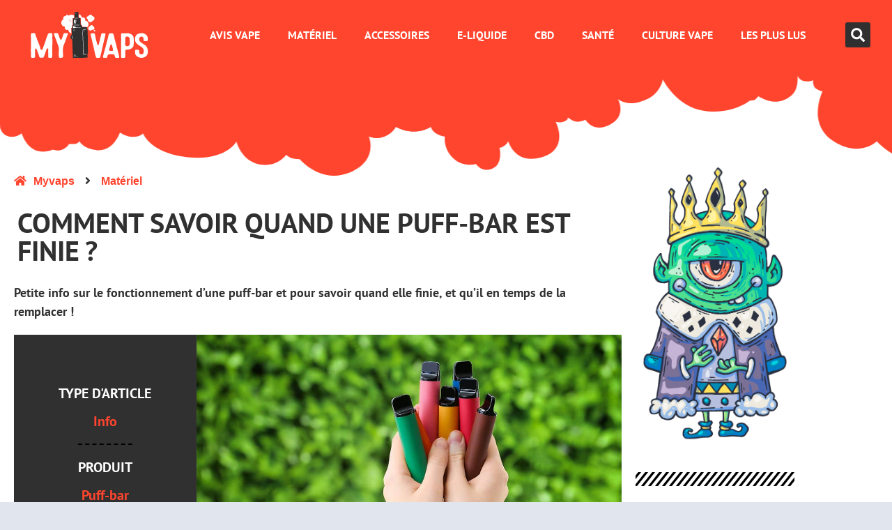

--- FILE ---
content_type: text/html; charset=UTF-8
request_url: https://www.myvaps.fr/comment-savoir-quand-une-puff-bar-est-finie/
body_size: 38959
content:
<!doctype html>
<html lang="fr-FR" prefix="og: https://ogp.me/ns#">
<head><meta charset="UTF-8"><script>if(navigator.userAgent.match(/MSIE|Internet Explorer/i)||navigator.userAgent.match(/Trident\/7\..*?rv:11/i)){var href=document.location.href;if(!href.match(/[?&]nowprocket/)){if(href.indexOf("?")==-1){if(href.indexOf("#")==-1){document.location.href=href+"?nowprocket=1"}else{document.location.href=href.replace("#","?nowprocket=1#")}}else{if(href.indexOf("#")==-1){document.location.href=href+"&nowprocket=1"}else{document.location.href=href.replace("#","&nowprocket=1#")}}}}</script><script>(()=>{class RocketLazyLoadScripts{constructor(){this.v="2.0.4",this.userEvents=["keydown","keyup","mousedown","mouseup","mousemove","mouseover","mouseout","touchmove","touchstart","touchend","touchcancel","wheel","click","dblclick","input"],this.attributeEvents=["onblur","onclick","oncontextmenu","ondblclick","onfocus","onmousedown","onmouseenter","onmouseleave","onmousemove","onmouseout","onmouseover","onmouseup","onmousewheel","onscroll","onsubmit"]}async t(){this.i(),this.o(),/iP(ad|hone)/.test(navigator.userAgent)&&this.h(),this.u(),this.l(this),this.m(),this.k(this),this.p(this),this._(),await Promise.all([this.R(),this.L()]),this.lastBreath=Date.now(),this.S(this),this.P(),this.D(),this.O(),this.M(),await this.C(this.delayedScripts.normal),await this.C(this.delayedScripts.defer),await this.C(this.delayedScripts.async),await this.T(),await this.F(),await this.j(),await this.A(),window.dispatchEvent(new Event("rocket-allScriptsLoaded")),this.everythingLoaded=!0,this.lastTouchEnd&&await new Promise(t=>setTimeout(t,500-Date.now()+this.lastTouchEnd)),this.I(),this.H(),this.U(),this.W()}i(){this.CSPIssue=sessionStorage.getItem("rocketCSPIssue"),document.addEventListener("securitypolicyviolation",t=>{this.CSPIssue||"script-src-elem"!==t.violatedDirective||"data"!==t.blockedURI||(this.CSPIssue=!0,sessionStorage.setItem("rocketCSPIssue",!0))},{isRocket:!0})}o(){window.addEventListener("pageshow",t=>{this.persisted=t.persisted,this.realWindowLoadedFired=!0},{isRocket:!0}),window.addEventListener("pagehide",()=>{this.onFirstUserAction=null},{isRocket:!0})}h(){let t;function e(e){t=e}window.addEventListener("touchstart",e,{isRocket:!0}),window.addEventListener("touchend",function i(o){o.changedTouches[0]&&t.changedTouches[0]&&Math.abs(o.changedTouches[0].pageX-t.changedTouches[0].pageX)<10&&Math.abs(o.changedTouches[0].pageY-t.changedTouches[0].pageY)<10&&o.timeStamp-t.timeStamp<200&&(window.removeEventListener("touchstart",e,{isRocket:!0}),window.removeEventListener("touchend",i,{isRocket:!0}),"INPUT"===o.target.tagName&&"text"===o.target.type||(o.target.dispatchEvent(new TouchEvent("touchend",{target:o.target,bubbles:!0})),o.target.dispatchEvent(new MouseEvent("mouseover",{target:o.target,bubbles:!0})),o.target.dispatchEvent(new PointerEvent("click",{target:o.target,bubbles:!0,cancelable:!0,detail:1,clientX:o.changedTouches[0].clientX,clientY:o.changedTouches[0].clientY})),event.preventDefault()))},{isRocket:!0})}q(t){this.userActionTriggered||("mousemove"!==t.type||this.firstMousemoveIgnored?"keyup"===t.type||"mouseover"===t.type||"mouseout"===t.type||(this.userActionTriggered=!0,this.onFirstUserAction&&this.onFirstUserAction()):this.firstMousemoveIgnored=!0),"click"===t.type&&t.preventDefault(),t.stopPropagation(),t.stopImmediatePropagation(),"touchstart"===this.lastEvent&&"touchend"===t.type&&(this.lastTouchEnd=Date.now()),"click"===t.type&&(this.lastTouchEnd=0),this.lastEvent=t.type,t.composedPath&&t.composedPath()[0].getRootNode()instanceof ShadowRoot&&(t.rocketTarget=t.composedPath()[0]),this.savedUserEvents.push(t)}u(){this.savedUserEvents=[],this.userEventHandler=this.q.bind(this),this.userEvents.forEach(t=>window.addEventListener(t,this.userEventHandler,{passive:!1,isRocket:!0})),document.addEventListener("visibilitychange",this.userEventHandler,{isRocket:!0})}U(){this.userEvents.forEach(t=>window.removeEventListener(t,this.userEventHandler,{passive:!1,isRocket:!0})),document.removeEventListener("visibilitychange",this.userEventHandler,{isRocket:!0}),this.savedUserEvents.forEach(t=>{(t.rocketTarget||t.target).dispatchEvent(new window[t.constructor.name](t.type,t))})}m(){const t="return false",e=Array.from(this.attributeEvents,t=>"data-rocket-"+t),i="["+this.attributeEvents.join("],[")+"]",o="[data-rocket-"+this.attributeEvents.join("],[data-rocket-")+"]",s=(e,i,o)=>{o&&o!==t&&(e.setAttribute("data-rocket-"+i,o),e["rocket"+i]=new Function("event",o),e.setAttribute(i,t))};new MutationObserver(t=>{for(const n of t)"attributes"===n.type&&(n.attributeName.startsWith("data-rocket-")||this.everythingLoaded?n.attributeName.startsWith("data-rocket-")&&this.everythingLoaded&&this.N(n.target,n.attributeName.substring(12)):s(n.target,n.attributeName,n.target.getAttribute(n.attributeName))),"childList"===n.type&&n.addedNodes.forEach(t=>{if(t.nodeType===Node.ELEMENT_NODE)if(this.everythingLoaded)for(const i of[t,...t.querySelectorAll(o)])for(const t of i.getAttributeNames())e.includes(t)&&this.N(i,t.substring(12));else for(const e of[t,...t.querySelectorAll(i)])for(const t of e.getAttributeNames())this.attributeEvents.includes(t)&&s(e,t,e.getAttribute(t))})}).observe(document,{subtree:!0,childList:!0,attributeFilter:[...this.attributeEvents,...e]})}I(){this.attributeEvents.forEach(t=>{document.querySelectorAll("[data-rocket-"+t+"]").forEach(e=>{this.N(e,t)})})}N(t,e){const i=t.getAttribute("data-rocket-"+e);i&&(t.setAttribute(e,i),t.removeAttribute("data-rocket-"+e))}k(t){Object.defineProperty(HTMLElement.prototype,"onclick",{get(){return this.rocketonclick||null},set(e){this.rocketonclick=e,this.setAttribute(t.everythingLoaded?"onclick":"data-rocket-onclick","this.rocketonclick(event)")}})}S(t){function e(e,i){let o=e[i];e[i]=null,Object.defineProperty(e,i,{get:()=>o,set(s){t.everythingLoaded?o=s:e["rocket"+i]=o=s}})}e(document,"onreadystatechange"),e(window,"onload"),e(window,"onpageshow");try{Object.defineProperty(document,"readyState",{get:()=>t.rocketReadyState,set(e){t.rocketReadyState=e},configurable:!0}),document.readyState="loading"}catch(t){console.log("WPRocket DJE readyState conflict, bypassing")}}l(t){this.originalAddEventListener=EventTarget.prototype.addEventListener,this.originalRemoveEventListener=EventTarget.prototype.removeEventListener,this.savedEventListeners=[],EventTarget.prototype.addEventListener=function(e,i,o){o&&o.isRocket||!t.B(e,this)&&!t.userEvents.includes(e)||t.B(e,this)&&!t.userActionTriggered||e.startsWith("rocket-")||t.everythingLoaded?t.originalAddEventListener.call(this,e,i,o):(t.savedEventListeners.push({target:this,remove:!1,type:e,func:i,options:o}),"mouseenter"!==e&&"mouseleave"!==e||t.originalAddEventListener.call(this,e,t.savedUserEvents.push,o))},EventTarget.prototype.removeEventListener=function(e,i,o){o&&o.isRocket||!t.B(e,this)&&!t.userEvents.includes(e)||t.B(e,this)&&!t.userActionTriggered||e.startsWith("rocket-")||t.everythingLoaded?t.originalRemoveEventListener.call(this,e,i,o):t.savedEventListeners.push({target:this,remove:!0,type:e,func:i,options:o})}}J(t,e){this.savedEventListeners=this.savedEventListeners.filter(i=>{let o=i.type,s=i.target||window;return e!==o||t!==s||(this.B(o,s)&&(i.type="rocket-"+o),this.$(i),!1)})}H(){EventTarget.prototype.addEventListener=this.originalAddEventListener,EventTarget.prototype.removeEventListener=this.originalRemoveEventListener,this.savedEventListeners.forEach(t=>this.$(t))}$(t){t.remove?this.originalRemoveEventListener.call(t.target,t.type,t.func,t.options):this.originalAddEventListener.call(t.target,t.type,t.func,t.options)}p(t){let e;function i(e){return t.everythingLoaded?e:e.split(" ").map(t=>"load"===t||t.startsWith("load.")?"rocket-jquery-load":t).join(" ")}function o(o){function s(e){const s=o.fn[e];o.fn[e]=o.fn.init.prototype[e]=function(){return this[0]===window&&t.userActionTriggered&&("string"==typeof arguments[0]||arguments[0]instanceof String?arguments[0]=i(arguments[0]):"object"==typeof arguments[0]&&Object.keys(arguments[0]).forEach(t=>{const e=arguments[0][t];delete arguments[0][t],arguments[0][i(t)]=e})),s.apply(this,arguments),this}}if(o&&o.fn&&!t.allJQueries.includes(o)){const e={DOMContentLoaded:[],"rocket-DOMContentLoaded":[]};for(const t in e)document.addEventListener(t,()=>{e[t].forEach(t=>t())},{isRocket:!0});o.fn.ready=o.fn.init.prototype.ready=function(i){function s(){parseInt(o.fn.jquery)>2?setTimeout(()=>i.bind(document)(o)):i.bind(document)(o)}return"function"==typeof i&&(t.realDomReadyFired?!t.userActionTriggered||t.fauxDomReadyFired?s():e["rocket-DOMContentLoaded"].push(s):e.DOMContentLoaded.push(s)),o([])},s("on"),s("one"),s("off"),t.allJQueries.push(o)}e=o}t.allJQueries=[],o(window.jQuery),Object.defineProperty(window,"jQuery",{get:()=>e,set(t){o(t)}})}P(){const t=new Map;document.write=document.writeln=function(e){const i=document.currentScript,o=document.createRange(),s=i.parentElement;let n=t.get(i);void 0===n&&(n=i.nextSibling,t.set(i,n));const c=document.createDocumentFragment();o.setStart(c,0),c.appendChild(o.createContextualFragment(e)),s.insertBefore(c,n)}}async R(){return new Promise(t=>{this.userActionTriggered?t():this.onFirstUserAction=t})}async L(){return new Promise(t=>{document.addEventListener("DOMContentLoaded",()=>{this.realDomReadyFired=!0,t()},{isRocket:!0})})}async j(){return this.realWindowLoadedFired?Promise.resolve():new Promise(t=>{window.addEventListener("load",t,{isRocket:!0})})}M(){this.pendingScripts=[];this.scriptsMutationObserver=new MutationObserver(t=>{for(const e of t)e.addedNodes.forEach(t=>{"SCRIPT"!==t.tagName||t.noModule||t.isWPRocket||this.pendingScripts.push({script:t,promise:new Promise(e=>{const i=()=>{const i=this.pendingScripts.findIndex(e=>e.script===t);i>=0&&this.pendingScripts.splice(i,1),e()};t.addEventListener("load",i,{isRocket:!0}),t.addEventListener("error",i,{isRocket:!0}),setTimeout(i,1e3)})})})}),this.scriptsMutationObserver.observe(document,{childList:!0,subtree:!0})}async F(){await this.X(),this.pendingScripts.length?(await this.pendingScripts[0].promise,await this.F()):this.scriptsMutationObserver.disconnect()}D(){this.delayedScripts={normal:[],async:[],defer:[]},document.querySelectorAll("script[type$=rocketlazyloadscript]").forEach(t=>{t.hasAttribute("data-rocket-src")?t.hasAttribute("async")&&!1!==t.async?this.delayedScripts.async.push(t):t.hasAttribute("defer")&&!1!==t.defer||"module"===t.getAttribute("data-rocket-type")?this.delayedScripts.defer.push(t):this.delayedScripts.normal.push(t):this.delayedScripts.normal.push(t)})}async _(){await this.L();let t=[];document.querySelectorAll("script[type$=rocketlazyloadscript][data-rocket-src]").forEach(e=>{let i=e.getAttribute("data-rocket-src");if(i&&!i.startsWith("data:")){i.startsWith("//")&&(i=location.protocol+i);try{const o=new URL(i).origin;o!==location.origin&&t.push({src:o,crossOrigin:e.crossOrigin||"module"===e.getAttribute("data-rocket-type")})}catch(t){}}}),t=[...new Map(t.map(t=>[JSON.stringify(t),t])).values()],this.Y(t,"preconnect")}async G(t){if(await this.K(),!0!==t.noModule||!("noModule"in HTMLScriptElement.prototype))return new Promise(e=>{let i;function o(){(i||t).setAttribute("data-rocket-status","executed"),e()}try{if(navigator.userAgent.includes("Firefox/")||""===navigator.vendor||this.CSPIssue)i=document.createElement("script"),[...t.attributes].forEach(t=>{let e=t.nodeName;"type"!==e&&("data-rocket-type"===e&&(e="type"),"data-rocket-src"===e&&(e="src"),i.setAttribute(e,t.nodeValue))}),t.text&&(i.text=t.text),t.nonce&&(i.nonce=t.nonce),i.hasAttribute("src")?(i.addEventListener("load",o,{isRocket:!0}),i.addEventListener("error",()=>{i.setAttribute("data-rocket-status","failed-network"),e()},{isRocket:!0}),setTimeout(()=>{i.isConnected||e()},1)):(i.text=t.text,o()),i.isWPRocket=!0,t.parentNode.replaceChild(i,t);else{const i=t.getAttribute("data-rocket-type"),s=t.getAttribute("data-rocket-src");i?(t.type=i,t.removeAttribute("data-rocket-type")):t.removeAttribute("type"),t.addEventListener("load",o,{isRocket:!0}),t.addEventListener("error",i=>{this.CSPIssue&&i.target.src.startsWith("data:")?(console.log("WPRocket: CSP fallback activated"),t.removeAttribute("src"),this.G(t).then(e)):(t.setAttribute("data-rocket-status","failed-network"),e())},{isRocket:!0}),s?(t.fetchPriority="high",t.removeAttribute("data-rocket-src"),t.src=s):t.src="data:text/javascript;base64,"+window.btoa(unescape(encodeURIComponent(t.text)))}}catch(i){t.setAttribute("data-rocket-status","failed-transform"),e()}});t.setAttribute("data-rocket-status","skipped")}async C(t){const e=t.shift();return e?(e.isConnected&&await this.G(e),this.C(t)):Promise.resolve()}O(){this.Y([...this.delayedScripts.normal,...this.delayedScripts.defer,...this.delayedScripts.async],"preload")}Y(t,e){this.trash=this.trash||[];let i=!0;var o=document.createDocumentFragment();t.forEach(t=>{const s=t.getAttribute&&t.getAttribute("data-rocket-src")||t.src;if(s&&!s.startsWith("data:")){const n=document.createElement("link");n.href=s,n.rel=e,"preconnect"!==e&&(n.as="script",n.fetchPriority=i?"high":"low"),t.getAttribute&&"module"===t.getAttribute("data-rocket-type")&&(n.crossOrigin=!0),t.crossOrigin&&(n.crossOrigin=t.crossOrigin),t.integrity&&(n.integrity=t.integrity),t.nonce&&(n.nonce=t.nonce),o.appendChild(n),this.trash.push(n),i=!1}}),document.head.appendChild(o)}W(){this.trash.forEach(t=>t.remove())}async T(){try{document.readyState="interactive"}catch(t){}this.fauxDomReadyFired=!0;try{await this.K(),this.J(document,"readystatechange"),document.dispatchEvent(new Event("rocket-readystatechange")),await this.K(),document.rocketonreadystatechange&&document.rocketonreadystatechange(),await this.K(),this.J(document,"DOMContentLoaded"),document.dispatchEvent(new Event("rocket-DOMContentLoaded")),await this.K(),this.J(window,"DOMContentLoaded"),window.dispatchEvent(new Event("rocket-DOMContentLoaded"))}catch(t){console.error(t)}}async A(){try{document.readyState="complete"}catch(t){}try{await this.K(),this.J(document,"readystatechange"),document.dispatchEvent(new Event("rocket-readystatechange")),await this.K(),document.rocketonreadystatechange&&document.rocketonreadystatechange(),await this.K(),this.J(window,"load"),window.dispatchEvent(new Event("rocket-load")),await this.K(),window.rocketonload&&window.rocketonload(),await this.K(),this.allJQueries.forEach(t=>t(window).trigger("rocket-jquery-load")),await this.K(),this.J(window,"pageshow");const t=new Event("rocket-pageshow");t.persisted=this.persisted,window.dispatchEvent(t),await this.K(),window.rocketonpageshow&&window.rocketonpageshow({persisted:this.persisted})}catch(t){console.error(t)}}async K(){Date.now()-this.lastBreath>45&&(await this.X(),this.lastBreath=Date.now())}async X(){return document.hidden?new Promise(t=>setTimeout(t)):new Promise(t=>requestAnimationFrame(t))}B(t,e){return e===document&&"readystatechange"===t||(e===document&&"DOMContentLoaded"===t||(e===window&&"DOMContentLoaded"===t||(e===window&&"load"===t||e===window&&"pageshow"===t)))}static run(){(new RocketLazyLoadScripts).t()}}RocketLazyLoadScripts.run()})();</script>
	
	<meta name="viewport" content="width=device-width, initial-scale=1">
	<link rel="profile" href="https://gmpg.org/xfn/11">
	
<!-- Optimisation des moteurs de recherche par Rank Math - https://rankmath.com/ -->
<title>Comment savoir quand une puff-bar est finie ? - Myvaps : vape &amp; CBD</title>
<meta name="description" content="En tant que vapoteur, il vous sera utile de savoir quand une puff-bar est finie. Découvrez comment le savoir sur cette page."/>
<meta name="robots" content="index, follow, max-snippet:-1, max-video-preview:-1, max-image-preview:large"/>
<link rel="canonical" href="https://www.myvaps.fr/comment-savoir-quand-une-puff-bar-est-finie/" />
<meta property="og:locale" content="fr_FR" />
<meta property="og:type" content="article" />
<meta property="og:title" content="Comment savoir quand une puff-bar est finie ? - Myvaps : vape &amp; CBD" />
<meta property="og:description" content="En tant que vapoteur, il vous sera utile de savoir quand une puff-bar est finie. Découvrez comment le savoir sur cette page." />
<meta property="og:url" content="https://www.myvaps.fr/comment-savoir-quand-une-puff-bar-est-finie/" />
<meta property="og:site_name" content="Myvaps : vape &amp; CBD" />
<meta property="article:tag" content="puff" />
<meta property="article:tag" content="puff-bar" />
<meta property="article:section" content="Matériel" />
<meta property="og:updated_time" content="2023-04-18T10:23:56+00:00" />
<meta property="og:image" content="https://www.myvaps.fr/wp-content/uploads/2022/06/puff-bar-finie.jpg" />
<meta property="og:image:secure_url" content="https://www.myvaps.fr/wp-content/uploads/2022/06/puff-bar-finie.jpg" />
<meta property="og:image:width" content="1200" />
<meta property="og:image:height" content="800" />
<meta property="og:image:alt" content="puff-bar qui clignote quand elle est finie" />
<meta property="og:image:type" content="image/jpeg" />
<meta property="article:published_time" content="2022-06-17T14:35:29+00:00" />
<meta property="article:modified_time" content="2023-04-18T10:23:56+00:00" />
<meta name="twitter:card" content="summary_large_image" />
<meta name="twitter:title" content="Comment savoir quand une puff-bar est finie ? - Myvaps : vape &amp; CBD" />
<meta name="twitter:description" content="En tant que vapoteur, il vous sera utile de savoir quand une puff-bar est finie. Découvrez comment le savoir sur cette page." />
<meta name="twitter:image" content="https://www.myvaps.fr/wp-content/uploads/2022/06/puff-bar-finie.jpg" />
<meta name="twitter:label1" content="Écrit par" />
<meta name="twitter:data1" content="Dazot" />
<meta name="twitter:label2" content="Temps de lecture" />
<meta name="twitter:data2" content="4 minutes" />
<script type="application/ld+json" class="rank-math-schema">{"@context":"https://schema.org","@graph":[{"@type":["Person","Organization"],"@id":"https://www.myvaps.fr/#person","name":"Dazot","logo":{"@type":"ImageObject","@id":"https://www.myvaps.fr/#logo","url":"https://www.myvaps.fr/wp-content/uploads/2021/11/cropped-logo-myvaps.png","contentUrl":"https://www.myvaps.fr/wp-content/uploads/2021/11/cropped-logo-myvaps.png","caption":"Myvaps : vape &amp; CBD","inLanguage":"fr-FR","width":"188","height":"80"},"image":{"@type":"ImageObject","@id":"https://www.myvaps.fr/#logo","url":"https://www.myvaps.fr/wp-content/uploads/2021/11/cropped-logo-myvaps.png","contentUrl":"https://www.myvaps.fr/wp-content/uploads/2021/11/cropped-logo-myvaps.png","caption":"Myvaps : vape &amp; CBD","inLanguage":"fr-FR","width":"188","height":"80"}},{"@type":"WebSite","@id":"https://www.myvaps.fr/#website","url":"https://www.myvaps.fr","name":"Myvaps : vape &amp; CBD","publisher":{"@id":"https://www.myvaps.fr/#person"},"inLanguage":"fr-FR"},{"@type":"ImageObject","@id":"https://www.myvaps.fr/wp-content/uploads/2022/06/puff-bar-finie.jpg","url":"https://www.myvaps.fr/wp-content/uploads/2022/06/puff-bar-finie.jpg","width":"1200","height":"800","caption":"puff-bar qui clignote quand elle est finie","inLanguage":"fr-FR"},{"@type":"WebPage","@id":"https://www.myvaps.fr/comment-savoir-quand-une-puff-bar-est-finie/#webpage","url":"https://www.myvaps.fr/comment-savoir-quand-une-puff-bar-est-finie/","name":"Comment savoir quand une puff-bar est finie\u2009? - Myvaps : vape &amp; CBD","datePublished":"2022-06-17T14:35:29+00:00","dateModified":"2023-04-18T10:23:56+00:00","isPartOf":{"@id":"https://www.myvaps.fr/#website"},"primaryImageOfPage":{"@id":"https://www.myvaps.fr/wp-content/uploads/2022/06/puff-bar-finie.jpg"},"inLanguage":"fr-FR"},{"@type":"Person","@id":"https://www.myvaps.fr/author/dazot/","name":"Dazot","url":"https://www.myvaps.fr/author/dazot/","image":{"@type":"ImageObject","@id":"https://secure.gravatar.com/avatar/1fa1755c3353efd2ab182ae58aa3ec380b52eebe2db8ab32555d6128d0512745?s=96&amp;d=mm&amp;r=g","url":"https://secure.gravatar.com/avatar/1fa1755c3353efd2ab182ae58aa3ec380b52eebe2db8ab32555d6128d0512745?s=96&amp;d=mm&amp;r=g","caption":"Dazot","inLanguage":"fr-FR"},"sameAs":["https://www.myvaps.fr"]},{"@type":"BlogPosting","headline":"Comment savoir quand une puff-bar est finie\u2009? - Myvaps : vape &amp; CBD","keywords":"puff-bar","datePublished":"2022-06-17T14:35:29+00:00","dateModified":"2023-04-18T10:23:56+00:00","articleSection":"Mat\u00e9riel","author":{"@id":"https://www.myvaps.fr/author/dazot/","name":"Dazot"},"publisher":{"@id":"https://www.myvaps.fr/#person"},"description":"En tant que vapoteur, il vous sera utile de savoir quand une puff-bar est finie. D\u00e9couvrez comment le savoir sur cette page.","name":"Comment savoir quand une puff-bar est finie\u2009? - Myvaps : vape &amp; CBD","@id":"https://www.myvaps.fr/comment-savoir-quand-une-puff-bar-est-finie/#richSnippet","isPartOf":{"@id":"https://www.myvaps.fr/comment-savoir-quand-une-puff-bar-est-finie/#webpage"},"image":{"@id":"https://www.myvaps.fr/wp-content/uploads/2022/06/puff-bar-finie.jpg"},"inLanguage":"fr-FR","mainEntityOfPage":{"@id":"https://www.myvaps.fr/comment-savoir-quand-une-puff-bar-est-finie/#webpage"}}]}</script>
<!-- /Extension Rank Math WordPress SEO -->


<link rel="alternate" type="application/rss+xml" title="Myvaps : vape &amp; CBD &raquo; Flux" href="https://www.myvaps.fr/feed/" />
<link rel="alternate" type="application/rss+xml" title="Myvaps : vape &amp; CBD &raquo; Flux des commentaires" href="https://www.myvaps.fr/comments/feed/" />
<link rel="alternate" title="oEmbed (JSON)" type="application/json+oembed" href="https://www.myvaps.fr/wp-json/oembed/1.0/embed?url=https%3A%2F%2Fwww.myvaps.fr%2Fcomment-savoir-quand-une-puff-bar-est-finie%2F" />
<link rel="alternate" title="oEmbed (XML)" type="text/xml+oembed" href="https://www.myvaps.fr/wp-json/oembed/1.0/embed?url=https%3A%2F%2Fwww.myvaps.fr%2Fcomment-savoir-quand-une-puff-bar-est-finie%2F&#038;format=xml" />
<style id='wp-img-auto-sizes-contain-inline-css'>
img:is([sizes=auto i],[sizes^="auto," i]){contain-intrinsic-size:3000px 1500px}
/*# sourceURL=wp-img-auto-sizes-contain-inline-css */
</style>
<style id='wp-emoji-styles-inline-css'>

	img.wp-smiley, img.emoji {
		display: inline !important;
		border: none !important;
		box-shadow: none !important;
		height: 1em !important;
		width: 1em !important;
		margin: 0 0.07em !important;
		vertical-align: -0.1em !important;
		background: none !important;
		padding: 0 !important;
	}
/*# sourceURL=wp-emoji-styles-inline-css */
</style>
<link rel='stylesheet' id='wp-block-library-css' href='https://www.myvaps.fr/wp-includes/css/dist/block-library/style.min.css?ver=276200' media='all' />
<style id='global-styles-inline-css'>
:root{--wp--preset--aspect-ratio--square: 1;--wp--preset--aspect-ratio--4-3: 4/3;--wp--preset--aspect-ratio--3-4: 3/4;--wp--preset--aspect-ratio--3-2: 3/2;--wp--preset--aspect-ratio--2-3: 2/3;--wp--preset--aspect-ratio--16-9: 16/9;--wp--preset--aspect-ratio--9-16: 9/16;--wp--preset--color--black: #000000;--wp--preset--color--cyan-bluish-gray: #abb8c3;--wp--preset--color--white: #ffffff;--wp--preset--color--pale-pink: #f78da7;--wp--preset--color--vivid-red: #cf2e2e;--wp--preset--color--luminous-vivid-orange: #ff6900;--wp--preset--color--luminous-vivid-amber: #fcb900;--wp--preset--color--light-green-cyan: #7bdcb5;--wp--preset--color--vivid-green-cyan: #00d084;--wp--preset--color--pale-cyan-blue: #8ed1fc;--wp--preset--color--vivid-cyan-blue: #0693e3;--wp--preset--color--vivid-purple: #9b51e0;--wp--preset--gradient--vivid-cyan-blue-to-vivid-purple: linear-gradient(135deg,rgb(6,147,227) 0%,rgb(155,81,224) 100%);--wp--preset--gradient--light-green-cyan-to-vivid-green-cyan: linear-gradient(135deg,rgb(122,220,180) 0%,rgb(0,208,130) 100%);--wp--preset--gradient--luminous-vivid-amber-to-luminous-vivid-orange: linear-gradient(135deg,rgb(252,185,0) 0%,rgb(255,105,0) 100%);--wp--preset--gradient--luminous-vivid-orange-to-vivid-red: linear-gradient(135deg,rgb(255,105,0) 0%,rgb(207,46,46) 100%);--wp--preset--gradient--very-light-gray-to-cyan-bluish-gray: linear-gradient(135deg,rgb(238,238,238) 0%,rgb(169,184,195) 100%);--wp--preset--gradient--cool-to-warm-spectrum: linear-gradient(135deg,rgb(74,234,220) 0%,rgb(151,120,209) 20%,rgb(207,42,186) 40%,rgb(238,44,130) 60%,rgb(251,105,98) 80%,rgb(254,248,76) 100%);--wp--preset--gradient--blush-light-purple: linear-gradient(135deg,rgb(255,206,236) 0%,rgb(152,150,240) 100%);--wp--preset--gradient--blush-bordeaux: linear-gradient(135deg,rgb(254,205,165) 0%,rgb(254,45,45) 50%,rgb(107,0,62) 100%);--wp--preset--gradient--luminous-dusk: linear-gradient(135deg,rgb(255,203,112) 0%,rgb(199,81,192) 50%,rgb(65,88,208) 100%);--wp--preset--gradient--pale-ocean: linear-gradient(135deg,rgb(255,245,203) 0%,rgb(182,227,212) 50%,rgb(51,167,181) 100%);--wp--preset--gradient--electric-grass: linear-gradient(135deg,rgb(202,248,128) 0%,rgb(113,206,126) 100%);--wp--preset--gradient--midnight: linear-gradient(135deg,rgb(2,3,129) 0%,rgb(40,116,252) 100%);--wp--preset--font-size--small: 13px;--wp--preset--font-size--medium: 20px;--wp--preset--font-size--large: 36px;--wp--preset--font-size--x-large: 42px;--wp--preset--spacing--20: 0.44rem;--wp--preset--spacing--30: 0.67rem;--wp--preset--spacing--40: 1rem;--wp--preset--spacing--50: 1.5rem;--wp--preset--spacing--60: 2.25rem;--wp--preset--spacing--70: 3.38rem;--wp--preset--spacing--80: 5.06rem;--wp--preset--shadow--natural: 6px 6px 9px rgba(0, 0, 0, 0.2);--wp--preset--shadow--deep: 12px 12px 50px rgba(0, 0, 0, 0.4);--wp--preset--shadow--sharp: 6px 6px 0px rgba(0, 0, 0, 0.2);--wp--preset--shadow--outlined: 6px 6px 0px -3px rgb(255, 255, 255), 6px 6px rgb(0, 0, 0);--wp--preset--shadow--crisp: 6px 6px 0px rgb(0, 0, 0);}:root { --wp--style--global--content-size: 800px;--wp--style--global--wide-size: 1200px; }:where(body) { margin: 0; }.wp-site-blocks > .alignleft { float: left; margin-right: 2em; }.wp-site-blocks > .alignright { float: right; margin-left: 2em; }.wp-site-blocks > .aligncenter { justify-content: center; margin-left: auto; margin-right: auto; }:where(.wp-site-blocks) > * { margin-block-start: 24px; margin-block-end: 0; }:where(.wp-site-blocks) > :first-child { margin-block-start: 0; }:where(.wp-site-blocks) > :last-child { margin-block-end: 0; }:root { --wp--style--block-gap: 24px; }:root :where(.is-layout-flow) > :first-child{margin-block-start: 0;}:root :where(.is-layout-flow) > :last-child{margin-block-end: 0;}:root :where(.is-layout-flow) > *{margin-block-start: 24px;margin-block-end: 0;}:root :where(.is-layout-constrained) > :first-child{margin-block-start: 0;}:root :where(.is-layout-constrained) > :last-child{margin-block-end: 0;}:root :where(.is-layout-constrained) > *{margin-block-start: 24px;margin-block-end: 0;}:root :where(.is-layout-flex){gap: 24px;}:root :where(.is-layout-grid){gap: 24px;}.is-layout-flow > .alignleft{float: left;margin-inline-start: 0;margin-inline-end: 2em;}.is-layout-flow > .alignright{float: right;margin-inline-start: 2em;margin-inline-end: 0;}.is-layout-flow > .aligncenter{margin-left: auto !important;margin-right: auto !important;}.is-layout-constrained > .alignleft{float: left;margin-inline-start: 0;margin-inline-end: 2em;}.is-layout-constrained > .alignright{float: right;margin-inline-start: 2em;margin-inline-end: 0;}.is-layout-constrained > .aligncenter{margin-left: auto !important;margin-right: auto !important;}.is-layout-constrained > :where(:not(.alignleft):not(.alignright):not(.alignfull)){max-width: var(--wp--style--global--content-size);margin-left: auto !important;margin-right: auto !important;}.is-layout-constrained > .alignwide{max-width: var(--wp--style--global--wide-size);}body .is-layout-flex{display: flex;}.is-layout-flex{flex-wrap: wrap;align-items: center;}.is-layout-flex > :is(*, div){margin: 0;}body .is-layout-grid{display: grid;}.is-layout-grid > :is(*, div){margin: 0;}body{padding-top: 0px;padding-right: 0px;padding-bottom: 0px;padding-left: 0px;}a:where(:not(.wp-element-button)){text-decoration: underline;}:root :where(.wp-element-button, .wp-block-button__link){background-color: #32373c;border-width: 0;color: #fff;font-family: inherit;font-size: inherit;font-style: inherit;font-weight: inherit;letter-spacing: inherit;line-height: inherit;padding-top: calc(0.667em + 2px);padding-right: calc(1.333em + 2px);padding-bottom: calc(0.667em + 2px);padding-left: calc(1.333em + 2px);text-decoration: none;text-transform: inherit;}.has-black-color{color: var(--wp--preset--color--black) !important;}.has-cyan-bluish-gray-color{color: var(--wp--preset--color--cyan-bluish-gray) !important;}.has-white-color{color: var(--wp--preset--color--white) !important;}.has-pale-pink-color{color: var(--wp--preset--color--pale-pink) !important;}.has-vivid-red-color{color: var(--wp--preset--color--vivid-red) !important;}.has-luminous-vivid-orange-color{color: var(--wp--preset--color--luminous-vivid-orange) !important;}.has-luminous-vivid-amber-color{color: var(--wp--preset--color--luminous-vivid-amber) !important;}.has-light-green-cyan-color{color: var(--wp--preset--color--light-green-cyan) !important;}.has-vivid-green-cyan-color{color: var(--wp--preset--color--vivid-green-cyan) !important;}.has-pale-cyan-blue-color{color: var(--wp--preset--color--pale-cyan-blue) !important;}.has-vivid-cyan-blue-color{color: var(--wp--preset--color--vivid-cyan-blue) !important;}.has-vivid-purple-color{color: var(--wp--preset--color--vivid-purple) !important;}.has-black-background-color{background-color: var(--wp--preset--color--black) !important;}.has-cyan-bluish-gray-background-color{background-color: var(--wp--preset--color--cyan-bluish-gray) !important;}.has-white-background-color{background-color: var(--wp--preset--color--white) !important;}.has-pale-pink-background-color{background-color: var(--wp--preset--color--pale-pink) !important;}.has-vivid-red-background-color{background-color: var(--wp--preset--color--vivid-red) !important;}.has-luminous-vivid-orange-background-color{background-color: var(--wp--preset--color--luminous-vivid-orange) !important;}.has-luminous-vivid-amber-background-color{background-color: var(--wp--preset--color--luminous-vivid-amber) !important;}.has-light-green-cyan-background-color{background-color: var(--wp--preset--color--light-green-cyan) !important;}.has-vivid-green-cyan-background-color{background-color: var(--wp--preset--color--vivid-green-cyan) !important;}.has-pale-cyan-blue-background-color{background-color: var(--wp--preset--color--pale-cyan-blue) !important;}.has-vivid-cyan-blue-background-color{background-color: var(--wp--preset--color--vivid-cyan-blue) !important;}.has-vivid-purple-background-color{background-color: var(--wp--preset--color--vivid-purple) !important;}.has-black-border-color{border-color: var(--wp--preset--color--black) !important;}.has-cyan-bluish-gray-border-color{border-color: var(--wp--preset--color--cyan-bluish-gray) !important;}.has-white-border-color{border-color: var(--wp--preset--color--white) !important;}.has-pale-pink-border-color{border-color: var(--wp--preset--color--pale-pink) !important;}.has-vivid-red-border-color{border-color: var(--wp--preset--color--vivid-red) !important;}.has-luminous-vivid-orange-border-color{border-color: var(--wp--preset--color--luminous-vivid-orange) !important;}.has-luminous-vivid-amber-border-color{border-color: var(--wp--preset--color--luminous-vivid-amber) !important;}.has-light-green-cyan-border-color{border-color: var(--wp--preset--color--light-green-cyan) !important;}.has-vivid-green-cyan-border-color{border-color: var(--wp--preset--color--vivid-green-cyan) !important;}.has-pale-cyan-blue-border-color{border-color: var(--wp--preset--color--pale-cyan-blue) !important;}.has-vivid-cyan-blue-border-color{border-color: var(--wp--preset--color--vivid-cyan-blue) !important;}.has-vivid-purple-border-color{border-color: var(--wp--preset--color--vivid-purple) !important;}.has-vivid-cyan-blue-to-vivid-purple-gradient-background{background: var(--wp--preset--gradient--vivid-cyan-blue-to-vivid-purple) !important;}.has-light-green-cyan-to-vivid-green-cyan-gradient-background{background: var(--wp--preset--gradient--light-green-cyan-to-vivid-green-cyan) !important;}.has-luminous-vivid-amber-to-luminous-vivid-orange-gradient-background{background: var(--wp--preset--gradient--luminous-vivid-amber-to-luminous-vivid-orange) !important;}.has-luminous-vivid-orange-to-vivid-red-gradient-background{background: var(--wp--preset--gradient--luminous-vivid-orange-to-vivid-red) !important;}.has-very-light-gray-to-cyan-bluish-gray-gradient-background{background: var(--wp--preset--gradient--very-light-gray-to-cyan-bluish-gray) !important;}.has-cool-to-warm-spectrum-gradient-background{background: var(--wp--preset--gradient--cool-to-warm-spectrum) !important;}.has-blush-light-purple-gradient-background{background: var(--wp--preset--gradient--blush-light-purple) !important;}.has-blush-bordeaux-gradient-background{background: var(--wp--preset--gradient--blush-bordeaux) !important;}.has-luminous-dusk-gradient-background{background: var(--wp--preset--gradient--luminous-dusk) !important;}.has-pale-ocean-gradient-background{background: var(--wp--preset--gradient--pale-ocean) !important;}.has-electric-grass-gradient-background{background: var(--wp--preset--gradient--electric-grass) !important;}.has-midnight-gradient-background{background: var(--wp--preset--gradient--midnight) !important;}.has-small-font-size{font-size: var(--wp--preset--font-size--small) !important;}.has-medium-font-size{font-size: var(--wp--preset--font-size--medium) !important;}.has-large-font-size{font-size: var(--wp--preset--font-size--large) !important;}.has-x-large-font-size{font-size: var(--wp--preset--font-size--x-large) !important;}
:root :where(.wp-block-pullquote){font-size: 1.5em;line-height: 1.6;}
/*# sourceURL=global-styles-inline-css */
</style>
<link rel='stylesheet' id='hello-elementor-css' href='https://www.myvaps.fr/wp-content/themes/hello-elementor/assets/css/reset.css?ver=3.4.5' media='all' />
<link rel='stylesheet' id='hello-elementor-theme-style-css' href='https://www.myvaps.fr/wp-content/themes/hello-elementor/assets/css/theme.css?ver=3.4.5' media='all' />
<link rel='stylesheet' id='hello-elementor-header-footer-css' href='https://www.myvaps.fr/wp-content/themes/hello-elementor/assets/css/header-footer.css?ver=3.4.5' media='all' />
<link rel='stylesheet' id='elementor-frontend-css' href='https://www.myvaps.fr/wp-content/plugins/elementor/assets/css/frontend.min.css?ver=3.34.1' media='all' />
<style id='elementor-frontend-inline-css'>
.elementor-kit-6{--e-global-color-primary:#FF452E;--e-global-color-secondary:#303030;--e-global-color-text:#303030;--e-global-color-accent:#FF452E;--e-global-color-6185e26:#FFFFFF;--e-global-color-dbe018f:#C7D1E0;--e-global-typography-primary-font-family:"PT Sans";--e-global-typography-primary-font-weight:600;--e-global-typography-secondary-font-family:"PT Sans";--e-global-typography-secondary-font-weight:400;--e-global-typography-text-font-family:"PT Sans";--e-global-typography-text-font-size:16px;--e-global-typography-text-font-weight:400;--e-global-typography-accent-font-family:"PT Sans";--e-global-typography-accent-font-weight:bold;background-color:#C7D1E087;}.elementor-kit-6 e-page-transition{background-color:#FFBC7D;}.elementor-kit-6 a{color:var( --e-global-color-primary );font-weight:bold;}.elementor-kit-6 a:hover{color:#A81200;font-weight:bold;}.elementor-kit-6 h1{color:var( --e-global-color-secondary );font-weight:bold;}.elementor-kit-6 h2{font-weight:bold;}.elementor-kit-6 h3{font-weight:bold;}.elementor-section.elementor-section-boxed > .elementor-container{max-width:1140px;}.e-con{--container-max-width:1140px;}.elementor-widget:not(:last-child){margin-block-end:20px;}.elementor-element{--widgets-spacing:20px 20px;--widgets-spacing-row:20px;--widgets-spacing-column:20px;}{}h1.entry-title{display:var(--page-title-display);}@media(max-width:1024px){.elementor-section.elementor-section-boxed > .elementor-container{max-width:1024px;}.e-con{--container-max-width:1024px;}}@media(max-width:767px){.elementor-section.elementor-section-boxed > .elementor-container{max-width:767px;}.e-con{--container-max-width:767px;}}
.elementor-35 .elementor-element.elementor-element-1b9f074:not(.elementor-motion-effects-element-type-background), .elementor-35 .elementor-element.elementor-element-1b9f074 > .elementor-motion-effects-container > .elementor-motion-effects-layer{background-color:var( --e-global-color-primary );}.elementor-35 .elementor-element.elementor-element-1b9f074{transition:background 0.3s, border 0.3s, border-radius 0.3s, box-shadow 0.3s;}.elementor-35 .elementor-element.elementor-element-1b9f074 > .elementor-background-overlay{transition:background 0.3s, border-radius 0.3s, opacity 0.3s;}.elementor-widget-theme-site-logo .widget-image-caption{color:var( --e-global-color-text );font-family:var( --e-global-typography-text-font-family ), Sans-serif;font-size:var( --e-global-typography-text-font-size );font-weight:var( --e-global-typography-text-font-weight );}.elementor-bc-flex-widget .elementor-35 .elementor-element.elementor-element-151564a.elementor-column .elementor-widget-wrap{align-items:center;}.elementor-35 .elementor-element.elementor-element-151564a.elementor-column.elementor-element[data-element_type="column"] > .elementor-widget-wrap.elementor-element-populated{align-content:center;align-items:center;}.elementor-widget-nav-menu .elementor-nav-menu .elementor-item{font-family:var( --e-global-typography-primary-font-family ), Sans-serif;font-weight:var( --e-global-typography-primary-font-weight );}.elementor-widget-nav-menu .elementor-nav-menu--main .elementor-item{color:var( --e-global-color-text );fill:var( --e-global-color-text );}.elementor-widget-nav-menu .elementor-nav-menu--main .elementor-item:hover,
					.elementor-widget-nav-menu .elementor-nav-menu--main .elementor-item.elementor-item-active,
					.elementor-widget-nav-menu .elementor-nav-menu--main .elementor-item.highlighted,
					.elementor-widget-nav-menu .elementor-nav-menu--main .elementor-item:focus{color:var( --e-global-color-accent );fill:var( --e-global-color-accent );}.elementor-widget-nav-menu .elementor-nav-menu--main:not(.e--pointer-framed) .elementor-item:before,
					.elementor-widget-nav-menu .elementor-nav-menu--main:not(.e--pointer-framed) .elementor-item:after{background-color:var( --e-global-color-accent );}.elementor-widget-nav-menu .e--pointer-framed .elementor-item:before,
					.elementor-widget-nav-menu .e--pointer-framed .elementor-item:after{border-color:var( --e-global-color-accent );}.elementor-widget-nav-menu{--e-nav-menu-divider-color:var( --e-global-color-text );}.elementor-widget-nav-menu .elementor-nav-menu--dropdown .elementor-item, .elementor-widget-nav-menu .elementor-nav-menu--dropdown  .elementor-sub-item{font-family:var( --e-global-typography-accent-font-family ), Sans-serif;font-weight:var( --e-global-typography-accent-font-weight );}.elementor-35 .elementor-element.elementor-element-eecc927 .elementor-menu-toggle{margin-left:auto;background-color:var( --e-global-color-text );}.elementor-35 .elementor-element.elementor-element-eecc927 .elementor-nav-menu .elementor-item{font-family:"PT Sans", Sans-serif;font-weight:600;text-transform:uppercase;}.elementor-35 .elementor-element.elementor-element-eecc927 .elementor-nav-menu--main .elementor-item{color:var( --e-global-color-6185e26 );fill:var( --e-global-color-6185e26 );}.elementor-35 .elementor-element.elementor-element-eecc927 .elementor-nav-menu--main .elementor-item:hover,
					.elementor-35 .elementor-element.elementor-element-eecc927 .elementor-nav-menu--main .elementor-item.elementor-item-active,
					.elementor-35 .elementor-element.elementor-element-eecc927 .elementor-nav-menu--main .elementor-item.highlighted,
					.elementor-35 .elementor-element.elementor-element-eecc927 .elementor-nav-menu--main .elementor-item:focus{color:var( --e-global-color-secondary );}.elementor-35 .elementor-element.elementor-element-eecc927 .elementor-nav-menu--main:not(.e--pointer-framed) .elementor-item:before,
					.elementor-35 .elementor-element.elementor-element-eecc927 .elementor-nav-menu--main:not(.e--pointer-framed) .elementor-item:after{background-color:var( --e-global-color-primary );}.elementor-35 .elementor-element.elementor-element-eecc927 .e--pointer-framed .elementor-item:before,
					.elementor-35 .elementor-element.elementor-element-eecc927 .e--pointer-framed .elementor-item:after{border-color:var( --e-global-color-primary );}.elementor-35 .elementor-element.elementor-element-eecc927 .elementor-nav-menu--dropdown a, .elementor-35 .elementor-element.elementor-element-eecc927 .elementor-menu-toggle{color:var( --e-global-color-6185e26 );fill:var( --e-global-color-6185e26 );}.elementor-35 .elementor-element.elementor-element-eecc927 .elementor-nav-menu--dropdown{background-color:var( --e-global-color-secondary );}.elementor-35 .elementor-element.elementor-element-eecc927 .elementor-nav-menu--dropdown a:hover,
					.elementor-35 .elementor-element.elementor-element-eecc927 .elementor-nav-menu--dropdown a:focus,
					.elementor-35 .elementor-element.elementor-element-eecc927 .elementor-nav-menu--dropdown a.elementor-item-active,
					.elementor-35 .elementor-element.elementor-element-eecc927 .elementor-nav-menu--dropdown a.highlighted,
					.elementor-35 .elementor-element.elementor-element-eecc927 .elementor-menu-toggle:hover,
					.elementor-35 .elementor-element.elementor-element-eecc927 .elementor-menu-toggle:focus{color:var( --e-global-color-6185e26 );}.elementor-35 .elementor-element.elementor-element-eecc927 .elementor-nav-menu--dropdown a:hover,
					.elementor-35 .elementor-element.elementor-element-eecc927 .elementor-nav-menu--dropdown a:focus,
					.elementor-35 .elementor-element.elementor-element-eecc927 .elementor-nav-menu--dropdown a.elementor-item-active,
					.elementor-35 .elementor-element.elementor-element-eecc927 .elementor-nav-menu--dropdown a.highlighted{background-color:var( --e-global-color-primary );}.elementor-35 .elementor-element.elementor-element-eecc927 .elementor-nav-menu--dropdown .elementor-item, .elementor-35 .elementor-element.elementor-element-eecc927 .elementor-nav-menu--dropdown  .elementor-sub-item{font-family:"PT Sans", Sans-serif;font-weight:bold;}.elementor-35 .elementor-element.elementor-element-eecc927 div.elementor-menu-toggle{color:var( --e-global-color-6185e26 );}.elementor-35 .elementor-element.elementor-element-eecc927 div.elementor-menu-toggle svg{fill:var( --e-global-color-6185e26 );}.elementor-bc-flex-widget .elementor-35 .elementor-element.elementor-element-4e9a418.elementor-column .elementor-widget-wrap{align-items:center;}.elementor-35 .elementor-element.elementor-element-4e9a418.elementor-column.elementor-element[data-element_type="column"] > .elementor-widget-wrap.elementor-element-populated{align-content:center;align-items:center;}.elementor-35 .elementor-element.elementor-element-4e9a418 > .elementor-element-populated{transition:background 0.3s, border 0.3s, border-radius 0.3s, box-shadow 0.3s;}.elementor-35 .elementor-element.elementor-element-4e9a418 > .elementor-element-populated > .elementor-background-overlay{transition:background 0.3s, border-radius 0.3s, opacity 0.3s;}.elementor-widget-search-form input[type="search"].elementor-search-form__input{font-family:var( --e-global-typography-text-font-family ), Sans-serif;font-size:var( --e-global-typography-text-font-size );font-weight:var( --e-global-typography-text-font-weight );}.elementor-widget-search-form .elementor-search-form__input,
					.elementor-widget-search-form .elementor-search-form__icon,
					.elementor-widget-search-form .elementor-lightbox .dialog-lightbox-close-button,
					.elementor-widget-search-form .elementor-lightbox .dialog-lightbox-close-button:hover,
					.elementor-widget-search-form.elementor-search-form--skin-full_screen input[type="search"].elementor-search-form__input{color:var( --e-global-color-text );fill:var( --e-global-color-text );}.elementor-widget-search-form .elementor-search-form__submit{font-family:var( --e-global-typography-text-font-family ), Sans-serif;font-size:var( --e-global-typography-text-font-size );font-weight:var( --e-global-typography-text-font-weight );background-color:var( --e-global-color-secondary );}.elementor-35 .elementor-element.elementor-element-64e30df .elementor-search-form{text-align:center;}.elementor-35 .elementor-element.elementor-element-64e30df .elementor-search-form__toggle{--e-search-form-toggle-size:36px;--e-search-form-toggle-color:var( --e-global-color-6185e26 );--e-search-form-toggle-background-color:var( --e-global-color-secondary );}.elementor-35 .elementor-element.elementor-element-64e30df.elementor-search-form--skin-full_screen .elementor-search-form__container{background-color:#FF452EE6;}.elementor-35 .elementor-element.elementor-element-64e30df input[type="search"].elementor-search-form__input{font-family:"PT Sans", Sans-serif;font-size:25px;font-weight:bold;}.elementor-35 .elementor-element.elementor-element-64e30df .elementor-search-form__input,
					.elementor-35 .elementor-element.elementor-element-64e30df .elementor-search-form__icon,
					.elementor-35 .elementor-element.elementor-element-64e30df .elementor-lightbox .dialog-lightbox-close-button,
					.elementor-35 .elementor-element.elementor-element-64e30df .elementor-lightbox .dialog-lightbox-close-button:hover,
					.elementor-35 .elementor-element.elementor-element-64e30df.elementor-search-form--skin-full_screen input[type="search"].elementor-search-form__input{color:var( --e-global-color-6185e26 );fill:var( --e-global-color-6185e26 );}.elementor-35 .elementor-element.elementor-element-64e30df:not(.elementor-search-form--skin-full_screen) .elementor-search-form--focus .elementor-search-form__input,
					.elementor-35 .elementor-element.elementor-element-64e30df .elementor-search-form--focus .elementor-search-form__icon,
					.elementor-35 .elementor-element.elementor-element-64e30df .elementor-lightbox .dialog-lightbox-close-button:hover,
					.elementor-35 .elementor-element.elementor-element-64e30df.elementor-search-form--skin-full_screen input[type="search"].elementor-search-form__input:focus{color:var( --e-global-color-secondary );fill:var( --e-global-color-secondary );}.elementor-35 .elementor-element.elementor-element-64e30df:not(.elementor-search-form--skin-full_screen) .elementor-search-form__container{border-radius:3px;}.elementor-35 .elementor-element.elementor-element-64e30df.elementor-search-form--skin-full_screen input[type="search"].elementor-search-form__input{border-radius:3px;}.elementor-35 .elementor-element.elementor-element-64e30df .elementor-search-form__toggle:hover{--e-search-form-toggle-color:var( --e-global-color-primary );--e-search-form-toggle-background-color:var( --e-global-color-6185e26 );}.elementor-35 .elementor-element.elementor-element-64e30df .elementor-search-form__toggle:focus{--e-search-form-toggle-color:var( --e-global-color-primary );--e-search-form-toggle-background-color:var( --e-global-color-6185e26 );}.elementor-theme-builder-content-area{height:400px;}.elementor-location-header:before, .elementor-location-footer:before{content:"";display:table;clear:both;}@media(min-width:768px){.elementor-35 .elementor-element.elementor-element-dce32b2{width:20%;}.elementor-35 .elementor-element.elementor-element-151564a{width:72.682%;}.elementor-35 .elementor-element.elementor-element-4e9a418{width:6.982%;}}@media(max-width:1024px) and (min-width:768px){.elementor-35 .elementor-element.elementor-element-151564a{width:70%;}}@media(max-width:1024px){.elementor-widget-theme-site-logo .widget-image-caption{font-size:var( --e-global-typography-text-font-size );}.elementor-widget-search-form input[type="search"].elementor-search-form__input{font-size:var( --e-global-typography-text-font-size );}.elementor-widget-search-form .elementor-search-form__submit{font-size:var( --e-global-typography-text-font-size );}}@media(max-width:767px){.elementor-35 .elementor-element.elementor-element-dce32b2{width:60%;}.elementor-widget-theme-site-logo .widget-image-caption{font-size:var( --e-global-typography-text-font-size );}.elementor-35 .elementor-element.elementor-element-151564a{width:20%;}.elementor-35 .elementor-element.elementor-element-eecc927 .elementor-nav-menu--dropdown .elementor-item, .elementor-35 .elementor-element.elementor-element-eecc927 .elementor-nav-menu--dropdown  .elementor-sub-item{font-size:18px;}.elementor-35 .elementor-element.elementor-element-eecc927 .elementor-nav-menu--dropdown a{padding-top:11px;padding-bottom:11px;}.elementor-35 .elementor-element.elementor-element-eecc927 .elementor-nav-menu--main > .elementor-nav-menu > li > .elementor-nav-menu--dropdown, .elementor-35 .elementor-element.elementor-element-eecc927 .elementor-nav-menu__container.elementor-nav-menu--dropdown{margin-top:30px !important;}.elementor-35 .elementor-element.elementor-element-4e9a418{width:20%;}.elementor-widget-search-form input[type="search"].elementor-search-form__input{font-size:var( --e-global-typography-text-font-size );}.elementor-widget-search-form .elementor-search-form__submit{font-size:var( --e-global-typography-text-font-size );}.elementor-35 .elementor-element.elementor-element-64e30df{z-index:9999;}}
@-webkit-keyframes ha_fadeIn{0%{opacity:0}to{opacity:1}}@keyframes ha_fadeIn{0%{opacity:0}to{opacity:1}}@-webkit-keyframes ha_zoomIn{0%{opacity:0;-webkit-transform:scale3d(.3,.3,.3);transform:scale3d(.3,.3,.3)}50%{opacity:1}}@keyframes ha_zoomIn{0%{opacity:0;-webkit-transform:scale3d(.3,.3,.3);transform:scale3d(.3,.3,.3)}50%{opacity:1}}@-webkit-keyframes ha_rollIn{0%{opacity:0;-webkit-transform:translate3d(-100%,0,0) rotate3d(0,0,1,-120deg);transform:translate3d(-100%,0,0) rotate3d(0,0,1,-120deg)}to{opacity:1}}@keyframes ha_rollIn{0%{opacity:0;-webkit-transform:translate3d(-100%,0,0) rotate3d(0,0,1,-120deg);transform:translate3d(-100%,0,0) rotate3d(0,0,1,-120deg)}to{opacity:1}}@-webkit-keyframes ha_bounce{0%,20%,53%,to{-webkit-animation-timing-function:cubic-bezier(.215,.61,.355,1);animation-timing-function:cubic-bezier(.215,.61,.355,1)}40%,43%{-webkit-transform:translate3d(0,-30px,0) scaleY(1.1);transform:translate3d(0,-30px,0) scaleY(1.1);-webkit-animation-timing-function:cubic-bezier(.755,.05,.855,.06);animation-timing-function:cubic-bezier(.755,.05,.855,.06)}70%{-webkit-transform:translate3d(0,-15px,0) scaleY(1.05);transform:translate3d(0,-15px,0) scaleY(1.05);-webkit-animation-timing-function:cubic-bezier(.755,.05,.855,.06);animation-timing-function:cubic-bezier(.755,.05,.855,.06)}80%{-webkit-transition-timing-function:cubic-bezier(.215,.61,.355,1);transition-timing-function:cubic-bezier(.215,.61,.355,1);-webkit-transform:translate3d(0,0,0) scaleY(.95);transform:translate3d(0,0,0) scaleY(.95)}90%{-webkit-transform:translate3d(0,-4px,0) scaleY(1.02);transform:translate3d(0,-4px,0) scaleY(1.02)}}@keyframes ha_bounce{0%,20%,53%,to{-webkit-animation-timing-function:cubic-bezier(.215,.61,.355,1);animation-timing-function:cubic-bezier(.215,.61,.355,1)}40%,43%{-webkit-transform:translate3d(0,-30px,0) scaleY(1.1);transform:translate3d(0,-30px,0) scaleY(1.1);-webkit-animation-timing-function:cubic-bezier(.755,.05,.855,.06);animation-timing-function:cubic-bezier(.755,.05,.855,.06)}70%{-webkit-transform:translate3d(0,-15px,0) scaleY(1.05);transform:translate3d(0,-15px,0) scaleY(1.05);-webkit-animation-timing-function:cubic-bezier(.755,.05,.855,.06);animation-timing-function:cubic-bezier(.755,.05,.855,.06)}80%{-webkit-transition-timing-function:cubic-bezier(.215,.61,.355,1);transition-timing-function:cubic-bezier(.215,.61,.355,1);-webkit-transform:translate3d(0,0,0) scaleY(.95);transform:translate3d(0,0,0) scaleY(.95)}90%{-webkit-transform:translate3d(0,-4px,0) scaleY(1.02);transform:translate3d(0,-4px,0) scaleY(1.02)}}@-webkit-keyframes ha_bounceIn{0%,20%,40%,60%,80%,to{-webkit-animation-timing-function:cubic-bezier(.215,.61,.355,1);animation-timing-function:cubic-bezier(.215,.61,.355,1)}0%{opacity:0;-webkit-transform:scale3d(.3,.3,.3);transform:scale3d(.3,.3,.3)}20%{-webkit-transform:scale3d(1.1,1.1,1.1);transform:scale3d(1.1,1.1,1.1)}40%{-webkit-transform:scale3d(.9,.9,.9);transform:scale3d(.9,.9,.9)}60%{opacity:1;-webkit-transform:scale3d(1.03,1.03,1.03);transform:scale3d(1.03,1.03,1.03)}80%{-webkit-transform:scale3d(.97,.97,.97);transform:scale3d(.97,.97,.97)}to{opacity:1}}@keyframes ha_bounceIn{0%,20%,40%,60%,80%,to{-webkit-animation-timing-function:cubic-bezier(.215,.61,.355,1);animation-timing-function:cubic-bezier(.215,.61,.355,1)}0%{opacity:0;-webkit-transform:scale3d(.3,.3,.3);transform:scale3d(.3,.3,.3)}20%{-webkit-transform:scale3d(1.1,1.1,1.1);transform:scale3d(1.1,1.1,1.1)}40%{-webkit-transform:scale3d(.9,.9,.9);transform:scale3d(.9,.9,.9)}60%{opacity:1;-webkit-transform:scale3d(1.03,1.03,1.03);transform:scale3d(1.03,1.03,1.03)}80%{-webkit-transform:scale3d(.97,.97,.97);transform:scale3d(.97,.97,.97)}to{opacity:1}}@-webkit-keyframes ha_flipInX{0%{opacity:0;-webkit-transform:perspective(400px) rotate3d(1,0,0,90deg);transform:perspective(400px) rotate3d(1,0,0,90deg);-webkit-animation-timing-function:ease-in;animation-timing-function:ease-in}40%{-webkit-transform:perspective(400px) rotate3d(1,0,0,-20deg);transform:perspective(400px) rotate3d(1,0,0,-20deg);-webkit-animation-timing-function:ease-in;animation-timing-function:ease-in}60%{opacity:1;-webkit-transform:perspective(400px) rotate3d(1,0,0,10deg);transform:perspective(400px) rotate3d(1,0,0,10deg)}80%{-webkit-transform:perspective(400px) rotate3d(1,0,0,-5deg);transform:perspective(400px) rotate3d(1,0,0,-5deg)}}@keyframes ha_flipInX{0%{opacity:0;-webkit-transform:perspective(400px) rotate3d(1,0,0,90deg);transform:perspective(400px) rotate3d(1,0,0,90deg);-webkit-animation-timing-function:ease-in;animation-timing-function:ease-in}40%{-webkit-transform:perspective(400px) rotate3d(1,0,0,-20deg);transform:perspective(400px) rotate3d(1,0,0,-20deg);-webkit-animation-timing-function:ease-in;animation-timing-function:ease-in}60%{opacity:1;-webkit-transform:perspective(400px) rotate3d(1,0,0,10deg);transform:perspective(400px) rotate3d(1,0,0,10deg)}80%{-webkit-transform:perspective(400px) rotate3d(1,0,0,-5deg);transform:perspective(400px) rotate3d(1,0,0,-5deg)}}@-webkit-keyframes ha_flipInY{0%{opacity:0;-webkit-transform:perspective(400px) rotate3d(0,1,0,90deg);transform:perspective(400px) rotate3d(0,1,0,90deg);-webkit-animation-timing-function:ease-in;animation-timing-function:ease-in}40%{-webkit-transform:perspective(400px) rotate3d(0,1,0,-20deg);transform:perspective(400px) rotate3d(0,1,0,-20deg);-webkit-animation-timing-function:ease-in;animation-timing-function:ease-in}60%{opacity:1;-webkit-transform:perspective(400px) rotate3d(0,1,0,10deg);transform:perspective(400px) rotate3d(0,1,0,10deg)}80%{-webkit-transform:perspective(400px) rotate3d(0,1,0,-5deg);transform:perspective(400px) rotate3d(0,1,0,-5deg)}}@keyframes ha_flipInY{0%{opacity:0;-webkit-transform:perspective(400px) rotate3d(0,1,0,90deg);transform:perspective(400px) rotate3d(0,1,0,90deg);-webkit-animation-timing-function:ease-in;animation-timing-function:ease-in}40%{-webkit-transform:perspective(400px) rotate3d(0,1,0,-20deg);transform:perspective(400px) rotate3d(0,1,0,-20deg);-webkit-animation-timing-function:ease-in;animation-timing-function:ease-in}60%{opacity:1;-webkit-transform:perspective(400px) rotate3d(0,1,0,10deg);transform:perspective(400px) rotate3d(0,1,0,10deg)}80%{-webkit-transform:perspective(400px) rotate3d(0,1,0,-5deg);transform:perspective(400px) rotate3d(0,1,0,-5deg)}}@-webkit-keyframes ha_swing{20%{-webkit-transform:rotate3d(0,0,1,15deg);transform:rotate3d(0,0,1,15deg)}40%{-webkit-transform:rotate3d(0,0,1,-10deg);transform:rotate3d(0,0,1,-10deg)}60%{-webkit-transform:rotate3d(0,0,1,5deg);transform:rotate3d(0,0,1,5deg)}80%{-webkit-transform:rotate3d(0,0,1,-5deg);transform:rotate3d(0,0,1,-5deg)}}@keyframes ha_swing{20%{-webkit-transform:rotate3d(0,0,1,15deg);transform:rotate3d(0,0,1,15deg)}40%{-webkit-transform:rotate3d(0,0,1,-10deg);transform:rotate3d(0,0,1,-10deg)}60%{-webkit-transform:rotate3d(0,0,1,5deg);transform:rotate3d(0,0,1,5deg)}80%{-webkit-transform:rotate3d(0,0,1,-5deg);transform:rotate3d(0,0,1,-5deg)}}@-webkit-keyframes ha_slideInDown{0%{visibility:visible;-webkit-transform:translate3d(0,-100%,0);transform:translate3d(0,-100%,0)}}@keyframes ha_slideInDown{0%{visibility:visible;-webkit-transform:translate3d(0,-100%,0);transform:translate3d(0,-100%,0)}}@-webkit-keyframes ha_slideInUp{0%{visibility:visible;-webkit-transform:translate3d(0,100%,0);transform:translate3d(0,100%,0)}}@keyframes ha_slideInUp{0%{visibility:visible;-webkit-transform:translate3d(0,100%,0);transform:translate3d(0,100%,0)}}@-webkit-keyframes ha_slideInLeft{0%{visibility:visible;-webkit-transform:translate3d(-100%,0,0);transform:translate3d(-100%,0,0)}}@keyframes ha_slideInLeft{0%{visibility:visible;-webkit-transform:translate3d(-100%,0,0);transform:translate3d(-100%,0,0)}}@-webkit-keyframes ha_slideInRight{0%{visibility:visible;-webkit-transform:translate3d(100%,0,0);transform:translate3d(100%,0,0)}}@keyframes ha_slideInRight{0%{visibility:visible;-webkit-transform:translate3d(100%,0,0);transform:translate3d(100%,0,0)}}.ha_fadeIn{-webkit-animation-name:ha_fadeIn;animation-name:ha_fadeIn}.ha_zoomIn{-webkit-animation-name:ha_zoomIn;animation-name:ha_zoomIn}.ha_rollIn{-webkit-animation-name:ha_rollIn;animation-name:ha_rollIn}.ha_bounce{-webkit-transform-origin:center bottom;-ms-transform-origin:center bottom;transform-origin:center bottom;-webkit-animation-name:ha_bounce;animation-name:ha_bounce}.ha_bounceIn{-webkit-animation-name:ha_bounceIn;animation-name:ha_bounceIn;-webkit-animation-duration:.75s;-webkit-animation-duration:calc(var(--animate-duration)*.75);animation-duration:.75s;animation-duration:calc(var(--animate-duration)*.75)}.ha_flipInX,.ha_flipInY{-webkit-animation-name:ha_flipInX;animation-name:ha_flipInX;-webkit-backface-visibility:visible!important;backface-visibility:visible!important}.ha_flipInY{-webkit-animation-name:ha_flipInY;animation-name:ha_flipInY}.ha_swing{-webkit-transform-origin:top center;-ms-transform-origin:top center;transform-origin:top center;-webkit-animation-name:ha_swing;animation-name:ha_swing}.ha_slideInDown{-webkit-animation-name:ha_slideInDown;animation-name:ha_slideInDown}.ha_slideInUp{-webkit-animation-name:ha_slideInUp;animation-name:ha_slideInUp}.ha_slideInLeft{-webkit-animation-name:ha_slideInLeft;animation-name:ha_slideInLeft}.ha_slideInRight{-webkit-animation-name:ha_slideInRight;animation-name:ha_slideInRight}.ha-css-transform-yes{-webkit-transition-duration:var(--ha-tfx-transition-duration, .2s);transition-duration:var(--ha-tfx-transition-duration, .2s);-webkit-transition-property:-webkit-transform;transition-property:transform;transition-property:transform,-webkit-transform;-webkit-transform:translate(var(--ha-tfx-translate-x, 0),var(--ha-tfx-translate-y, 0)) scale(var(--ha-tfx-scale-x, 1),var(--ha-tfx-scale-y, 1)) skew(var(--ha-tfx-skew-x, 0),var(--ha-tfx-skew-y, 0)) rotateX(var(--ha-tfx-rotate-x, 0)) rotateY(var(--ha-tfx-rotate-y, 0)) rotateZ(var(--ha-tfx-rotate-z, 0));transform:translate(var(--ha-tfx-translate-x, 0),var(--ha-tfx-translate-y, 0)) scale(var(--ha-tfx-scale-x, 1),var(--ha-tfx-scale-y, 1)) skew(var(--ha-tfx-skew-x, 0),var(--ha-tfx-skew-y, 0)) rotateX(var(--ha-tfx-rotate-x, 0)) rotateY(var(--ha-tfx-rotate-y, 0)) rotateZ(var(--ha-tfx-rotate-z, 0))}.ha-css-transform-yes:hover{-webkit-transform:translate(var(--ha-tfx-translate-x-hover, var(--ha-tfx-translate-x, 0)),var(--ha-tfx-translate-y-hover, var(--ha-tfx-translate-y, 0))) scale(var(--ha-tfx-scale-x-hover, var(--ha-tfx-scale-x, 1)),var(--ha-tfx-scale-y-hover, var(--ha-tfx-scale-y, 1))) skew(var(--ha-tfx-skew-x-hover, var(--ha-tfx-skew-x, 0)),var(--ha-tfx-skew-y-hover, var(--ha-tfx-skew-y, 0))) rotateX(var(--ha-tfx-rotate-x-hover, var(--ha-tfx-rotate-x, 0))) rotateY(var(--ha-tfx-rotate-y-hover, var(--ha-tfx-rotate-y, 0))) rotateZ(var(--ha-tfx-rotate-z-hover, var(--ha-tfx-rotate-z, 0)));transform:translate(var(--ha-tfx-translate-x-hover, var(--ha-tfx-translate-x, 0)),var(--ha-tfx-translate-y-hover, var(--ha-tfx-translate-y, 0))) scale(var(--ha-tfx-scale-x-hover, var(--ha-tfx-scale-x, 1)),var(--ha-tfx-scale-y-hover, var(--ha-tfx-scale-y, 1))) skew(var(--ha-tfx-skew-x-hover, var(--ha-tfx-skew-x, 0)),var(--ha-tfx-skew-y-hover, var(--ha-tfx-skew-y, 0))) rotateX(var(--ha-tfx-rotate-x-hover, var(--ha-tfx-rotate-x, 0))) rotateY(var(--ha-tfx-rotate-y-hover, var(--ha-tfx-rotate-y, 0))) rotateZ(var(--ha-tfx-rotate-z-hover, var(--ha-tfx-rotate-z, 0)))}.happy-addon>.elementor-widget-container{word-wrap:break-word;overflow-wrap:break-word}.happy-addon>.elementor-widget-container,.happy-addon>.elementor-widget-container *{-webkit-box-sizing:border-box;box-sizing:border-box}.happy-addon:not(:has(.elementor-widget-container)),.happy-addon:not(:has(.elementor-widget-container)) *{-webkit-box-sizing:border-box;box-sizing:border-box;word-wrap:break-word;overflow-wrap:break-word}.happy-addon p:empty{display:none}.happy-addon .elementor-inline-editing{min-height:auto!important}.happy-addon-pro img{max-width:100%;height:auto;-o-object-fit:cover;object-fit:cover}.ha-screen-reader-text{position:absolute;overflow:hidden;clip:rect(1px,1px,1px,1px);margin:-1px;padding:0;width:1px;height:1px;border:0;word-wrap:normal!important;-webkit-clip-path:inset(50%);clip-path:inset(50%)}.ha-has-bg-overlay>.elementor-widget-container{position:relative;z-index:1}.ha-has-bg-overlay>.elementor-widget-container:before{position:absolute;top:0;left:0;z-index:-1;width:100%;height:100%;content:""}.ha-has-bg-overlay:not(:has(.elementor-widget-container)){position:relative;z-index:1}.ha-has-bg-overlay:not(:has(.elementor-widget-container)):before{position:absolute;top:0;left:0;z-index:-1;width:100%;height:100%;content:""}.ha-popup--is-enabled .ha-js-popup,.ha-popup--is-enabled .ha-js-popup img{cursor:-webkit-zoom-in!important;cursor:zoom-in!important}.mfp-wrap .mfp-arrow,.mfp-wrap .mfp-close{background-color:transparent}.mfp-wrap .mfp-arrow:focus,.mfp-wrap .mfp-close:focus{outline-width:thin}.ha-advanced-tooltip-enable{position:relative;cursor:pointer;--ha-tooltip-arrow-color:black;--ha-tooltip-arrow-distance:0}.ha-advanced-tooltip-enable .ha-advanced-tooltip-content{position:absolute;z-index:999;display:none;padding:5px 0;width:120px;height:auto;border-radius:6px;background-color:#000;color:#fff;text-align:center;opacity:0}.ha-advanced-tooltip-enable .ha-advanced-tooltip-content::after{position:absolute;border-width:5px;border-style:solid;content:""}.ha-advanced-tooltip-enable .ha-advanced-tooltip-content.no-arrow::after{visibility:hidden}.ha-advanced-tooltip-enable .ha-advanced-tooltip-content.show{display:inline-block;opacity:1}.ha-advanced-tooltip-enable.ha-advanced-tooltip-top .ha-advanced-tooltip-content,body[data-elementor-device-mode=tablet] .ha-advanced-tooltip-enable.ha-advanced-tooltip-tablet-top .ha-advanced-tooltip-content{top:unset;right:0;bottom:calc(101% + var(--ha-tooltip-arrow-distance));left:0;margin:0 auto}.ha-advanced-tooltip-enable.ha-advanced-tooltip-top .ha-advanced-tooltip-content::after,body[data-elementor-device-mode=tablet] .ha-advanced-tooltip-enable.ha-advanced-tooltip-tablet-top .ha-advanced-tooltip-content::after{top:100%;right:unset;bottom:unset;left:50%;border-color:var(--ha-tooltip-arrow-color) transparent transparent transparent;-webkit-transform:translateX(-50%);-ms-transform:translateX(-50%);transform:translateX(-50%)}.ha-advanced-tooltip-enable.ha-advanced-tooltip-bottom .ha-advanced-tooltip-content,body[data-elementor-device-mode=tablet] .ha-advanced-tooltip-enable.ha-advanced-tooltip-tablet-bottom .ha-advanced-tooltip-content{top:calc(101% + var(--ha-tooltip-arrow-distance));right:0;bottom:unset;left:0;margin:0 auto}.ha-advanced-tooltip-enable.ha-advanced-tooltip-bottom .ha-advanced-tooltip-content::after,body[data-elementor-device-mode=tablet] .ha-advanced-tooltip-enable.ha-advanced-tooltip-tablet-bottom .ha-advanced-tooltip-content::after{top:unset;right:unset;bottom:100%;left:50%;border-color:transparent transparent var(--ha-tooltip-arrow-color) transparent;-webkit-transform:translateX(-50%);-ms-transform:translateX(-50%);transform:translateX(-50%)}.ha-advanced-tooltip-enable.ha-advanced-tooltip-left .ha-advanced-tooltip-content,body[data-elementor-device-mode=tablet] .ha-advanced-tooltip-enable.ha-advanced-tooltip-tablet-left .ha-advanced-tooltip-content{top:50%;right:calc(101% + var(--ha-tooltip-arrow-distance));bottom:unset;left:unset;-webkit-transform:translateY(-50%);-ms-transform:translateY(-50%);transform:translateY(-50%)}.ha-advanced-tooltip-enable.ha-advanced-tooltip-left .ha-advanced-tooltip-content::after,body[data-elementor-device-mode=tablet] .ha-advanced-tooltip-enable.ha-advanced-tooltip-tablet-left .ha-advanced-tooltip-content::after{top:50%;right:unset;bottom:unset;left:100%;border-color:transparent transparent transparent var(--ha-tooltip-arrow-color);-webkit-transform:translateY(-50%);-ms-transform:translateY(-50%);transform:translateY(-50%)}.ha-advanced-tooltip-enable.ha-advanced-tooltip-right .ha-advanced-tooltip-content,body[data-elementor-device-mode=tablet] .ha-advanced-tooltip-enable.ha-advanced-tooltip-tablet-right .ha-advanced-tooltip-content{top:50%;right:unset;bottom:unset;left:calc(101% + var(--ha-tooltip-arrow-distance));-webkit-transform:translateY(-50%);-ms-transform:translateY(-50%);transform:translateY(-50%)}.ha-advanced-tooltip-enable.ha-advanced-tooltip-right .ha-advanced-tooltip-content::after,body[data-elementor-device-mode=tablet] .ha-advanced-tooltip-enable.ha-advanced-tooltip-tablet-right .ha-advanced-tooltip-content::after{top:50%;right:100%;bottom:unset;left:unset;border-color:transparent var(--ha-tooltip-arrow-color) transparent transparent;-webkit-transform:translateY(-50%);-ms-transform:translateY(-50%);transform:translateY(-50%)}body[data-elementor-device-mode=mobile] .ha-advanced-tooltip-enable.ha-advanced-tooltip-mobile-top .ha-advanced-tooltip-content{top:unset;right:0;bottom:calc(101% + var(--ha-tooltip-arrow-distance));left:0;margin:0 auto}body[data-elementor-device-mode=mobile] .ha-advanced-tooltip-enable.ha-advanced-tooltip-mobile-top .ha-advanced-tooltip-content::after{top:100%;right:unset;bottom:unset;left:50%;border-color:var(--ha-tooltip-arrow-color) transparent transparent transparent;-webkit-transform:translateX(-50%);-ms-transform:translateX(-50%);transform:translateX(-50%)}body[data-elementor-device-mode=mobile] .ha-advanced-tooltip-enable.ha-advanced-tooltip-mobile-bottom .ha-advanced-tooltip-content{top:calc(101% + var(--ha-tooltip-arrow-distance));right:0;bottom:unset;left:0;margin:0 auto}body[data-elementor-device-mode=mobile] .ha-advanced-tooltip-enable.ha-advanced-tooltip-mobile-bottom .ha-advanced-tooltip-content::after{top:unset;right:unset;bottom:100%;left:50%;border-color:transparent transparent var(--ha-tooltip-arrow-color) transparent;-webkit-transform:translateX(-50%);-ms-transform:translateX(-50%);transform:translateX(-50%)}body[data-elementor-device-mode=mobile] .ha-advanced-tooltip-enable.ha-advanced-tooltip-mobile-left .ha-advanced-tooltip-content{top:50%;right:calc(101% + var(--ha-tooltip-arrow-distance));bottom:unset;left:unset;-webkit-transform:translateY(-50%);-ms-transform:translateY(-50%);transform:translateY(-50%)}body[data-elementor-device-mode=mobile] .ha-advanced-tooltip-enable.ha-advanced-tooltip-mobile-left .ha-advanced-tooltip-content::after{top:50%;right:unset;bottom:unset;left:100%;border-color:transparent transparent transparent var(--ha-tooltip-arrow-color);-webkit-transform:translateY(-50%);-ms-transform:translateY(-50%);transform:translateY(-50%)}body[data-elementor-device-mode=mobile] .ha-advanced-tooltip-enable.ha-advanced-tooltip-mobile-right .ha-advanced-tooltip-content{top:50%;right:unset;bottom:unset;left:calc(101% + var(--ha-tooltip-arrow-distance));-webkit-transform:translateY(-50%);-ms-transform:translateY(-50%);transform:translateY(-50%)}body[data-elementor-device-mode=mobile] .ha-advanced-tooltip-enable.ha-advanced-tooltip-mobile-right .ha-advanced-tooltip-content::after{top:50%;right:100%;bottom:unset;left:unset;border-color:transparent var(--ha-tooltip-arrow-color) transparent transparent;-webkit-transform:translateY(-50%);-ms-transform:translateY(-50%);transform:translateY(-50%)}body.elementor-editor-active .happy-addon.ha-gravityforms .gform_wrapper{display:block!important}.ha-scroll-to-top-wrap.ha-scroll-to-top-hide{display:none}.ha-scroll-to-top-wrap.edit-mode,.ha-scroll-to-top-wrap.single-page-off{display:none!important}.ha-scroll-to-top-button{position:fixed;right:15px;bottom:15px;z-index:9999;display:-webkit-box;display:-webkit-flex;display:-ms-flexbox;display:flex;-webkit-box-align:center;-webkit-align-items:center;align-items:center;-ms-flex-align:center;-webkit-box-pack:center;-ms-flex-pack:center;-webkit-justify-content:center;justify-content:center;width:50px;height:50px;border-radius:50px;background-color:#5636d1;color:#fff;text-align:center;opacity:1;cursor:pointer;-webkit-transition:all .3s;transition:all .3s}.ha-scroll-to-top-button i{color:#fff;font-size:16px}.ha-scroll-to-top-button:hover{background-color:#e2498a}.ha-particle-wrapper{position:absolute;top:0;left:0;width:100%;height:100%}.ha-floating-element{position:fixed;z-index:999}.ha-floating-element-align-top-left .ha-floating-element{top:0;left:0}.ha-floating-element-align-top-right .ha-floating-element{top:0;right:0}.ha-floating-element-align-top-center .ha-floating-element{top:0;left:50%;-webkit-transform:translateX(-50%);-ms-transform:translateX(-50%);transform:translateX(-50%)}.ha-floating-element-align-middle-left .ha-floating-element{top:50%;left:0;-webkit-transform:translateY(-50%);-ms-transform:translateY(-50%);transform:translateY(-50%)}.ha-floating-element-align-middle-right .ha-floating-element{top:50%;right:0;-webkit-transform:translateY(-50%);-ms-transform:translateY(-50%);transform:translateY(-50%)}.ha-floating-element-align-bottom-left .ha-floating-element{bottom:0;left:0}.ha-floating-element-align-bottom-right .ha-floating-element{right:0;bottom:0}.ha-floating-element-align-bottom-center .ha-floating-element{bottom:0;left:50%;-webkit-transform:translateX(-50%);-ms-transform:translateX(-50%);transform:translateX(-50%)}.ha-editor-placeholder{padding:20px;border:5px double #f1f1f1;background:#f8f8f8;text-align:center;opacity:.5}.ha-editor-placeholder-title{margin-top:0;margin-bottom:8px;font-weight:700;font-size:16px}.ha-editor-placeholder-content{margin:0;font-size:12px}.ha-p-relative{position:relative}.ha-p-absolute{position:absolute}.ha-p-fixed{position:fixed}.ha-w-1{width:1%}.ha-h-1{height:1%}.ha-w-2{width:2%}.ha-h-2{height:2%}.ha-w-3{width:3%}.ha-h-3{height:3%}.ha-w-4{width:4%}.ha-h-4{height:4%}.ha-w-5{width:5%}.ha-h-5{height:5%}.ha-w-6{width:6%}.ha-h-6{height:6%}.ha-w-7{width:7%}.ha-h-7{height:7%}.ha-w-8{width:8%}.ha-h-8{height:8%}.ha-w-9{width:9%}.ha-h-9{height:9%}.ha-w-10{width:10%}.ha-h-10{height:10%}.ha-w-11{width:11%}.ha-h-11{height:11%}.ha-w-12{width:12%}.ha-h-12{height:12%}.ha-w-13{width:13%}.ha-h-13{height:13%}.ha-w-14{width:14%}.ha-h-14{height:14%}.ha-w-15{width:15%}.ha-h-15{height:15%}.ha-w-16{width:16%}.ha-h-16{height:16%}.ha-w-17{width:17%}.ha-h-17{height:17%}.ha-w-18{width:18%}.ha-h-18{height:18%}.ha-w-19{width:19%}.ha-h-19{height:19%}.ha-w-20{width:20%}.ha-h-20{height:20%}.ha-w-21{width:21%}.ha-h-21{height:21%}.ha-w-22{width:22%}.ha-h-22{height:22%}.ha-w-23{width:23%}.ha-h-23{height:23%}.ha-w-24{width:24%}.ha-h-24{height:24%}.ha-w-25{width:25%}.ha-h-25{height:25%}.ha-w-26{width:26%}.ha-h-26{height:26%}.ha-w-27{width:27%}.ha-h-27{height:27%}.ha-w-28{width:28%}.ha-h-28{height:28%}.ha-w-29{width:29%}.ha-h-29{height:29%}.ha-w-30{width:30%}.ha-h-30{height:30%}.ha-w-31{width:31%}.ha-h-31{height:31%}.ha-w-32{width:32%}.ha-h-32{height:32%}.ha-w-33{width:33%}.ha-h-33{height:33%}.ha-w-34{width:34%}.ha-h-34{height:34%}.ha-w-35{width:35%}.ha-h-35{height:35%}.ha-w-36{width:36%}.ha-h-36{height:36%}.ha-w-37{width:37%}.ha-h-37{height:37%}.ha-w-38{width:38%}.ha-h-38{height:38%}.ha-w-39{width:39%}.ha-h-39{height:39%}.ha-w-40{width:40%}.ha-h-40{height:40%}.ha-w-41{width:41%}.ha-h-41{height:41%}.ha-w-42{width:42%}.ha-h-42{height:42%}.ha-w-43{width:43%}.ha-h-43{height:43%}.ha-w-44{width:44%}.ha-h-44{height:44%}.ha-w-45{width:45%}.ha-h-45{height:45%}.ha-w-46{width:46%}.ha-h-46{height:46%}.ha-w-47{width:47%}.ha-h-47{height:47%}.ha-w-48{width:48%}.ha-h-48{height:48%}.ha-w-49{width:49%}.ha-h-49{height:49%}.ha-w-50{width:50%}.ha-h-50{height:50%}.ha-w-51{width:51%}.ha-h-51{height:51%}.ha-w-52{width:52%}.ha-h-52{height:52%}.ha-w-53{width:53%}.ha-h-53{height:53%}.ha-w-54{width:54%}.ha-h-54{height:54%}.ha-w-55{width:55%}.ha-h-55{height:55%}.ha-w-56{width:56%}.ha-h-56{height:56%}.ha-w-57{width:57%}.ha-h-57{height:57%}.ha-w-58{width:58%}.ha-h-58{height:58%}.ha-w-59{width:59%}.ha-h-59{height:59%}.ha-w-60{width:60%}.ha-h-60{height:60%}.ha-w-61{width:61%}.ha-h-61{height:61%}.ha-w-62{width:62%}.ha-h-62{height:62%}.ha-w-63{width:63%}.ha-h-63{height:63%}.ha-w-64{width:64%}.ha-h-64{height:64%}.ha-w-65{width:65%}.ha-h-65{height:65%}.ha-w-66{width:66%}.ha-h-66{height:66%}.ha-w-67{width:67%}.ha-h-67{height:67%}.ha-w-68{width:68%}.ha-h-68{height:68%}.ha-w-69{width:69%}.ha-h-69{height:69%}.ha-w-70{width:70%}.ha-h-70{height:70%}.ha-w-71{width:71%}.ha-h-71{height:71%}.ha-w-72{width:72%}.ha-h-72{height:72%}.ha-w-73{width:73%}.ha-h-73{height:73%}.ha-w-74{width:74%}.ha-h-74{height:74%}.ha-w-75{width:75%}.ha-h-75{height:75%}.ha-w-76{width:76%}.ha-h-76{height:76%}.ha-w-77{width:77%}.ha-h-77{height:77%}.ha-w-78{width:78%}.ha-h-78{height:78%}.ha-w-79{width:79%}.ha-h-79{height:79%}.ha-w-80{width:80%}.ha-h-80{height:80%}.ha-w-81{width:81%}.ha-h-81{height:81%}.ha-w-82{width:82%}.ha-h-82{height:82%}.ha-w-83{width:83%}.ha-h-83{height:83%}.ha-w-84{width:84%}.ha-h-84{height:84%}.ha-w-85{width:85%}.ha-h-85{height:85%}.ha-w-86{width:86%}.ha-h-86{height:86%}.ha-w-87{width:87%}.ha-h-87{height:87%}.ha-w-88{width:88%}.ha-h-88{height:88%}.ha-w-89{width:89%}.ha-h-89{height:89%}.ha-w-90{width:90%}.ha-h-90{height:90%}.ha-w-91{width:91%}.ha-h-91{height:91%}.ha-w-92{width:92%}.ha-h-92{height:92%}.ha-w-93{width:93%}.ha-h-93{height:93%}.ha-w-94{width:94%}.ha-h-94{height:94%}.ha-w-95{width:95%}.ha-h-95{height:95%}.ha-w-96{width:96%}.ha-h-96{height:96%}.ha-w-97{width:97%}.ha-h-97{height:97%}.ha-w-98{width:98%}.ha-h-98{height:98%}.ha-w-99{width:99%}.ha-h-99{height:99%}.ha-w-100{width:100%}.ha-h-100{height:100%}.ha-flex{display:-webkit-box!important;display:-webkit-flex!important;display:-ms-flexbox!important;display:flex!important}.ha-flex-inline{display:-webkit-inline-box!important;display:-webkit-inline-flex!important;display:-ms-inline-flexbox!important;display:inline-flex!important}.ha-flex-x-start{-webkit-box-pack:start;-ms-flex-pack:start;-webkit-justify-content:flex-start;justify-content:flex-start}.ha-flex-x-end{-webkit-box-pack:end;-ms-flex-pack:end;-webkit-justify-content:flex-end;justify-content:flex-end}.ha-flex-x-between{-webkit-box-pack:justify;-ms-flex-pack:justify;-webkit-justify-content:space-between;justify-content:space-between}.ha-flex-x-around{-ms-flex-pack:distribute;-webkit-justify-content:space-around;justify-content:space-around}.ha-flex-x-even{-webkit-box-pack:space-evenly;-ms-flex-pack:space-evenly;-webkit-justify-content:space-evenly;justify-content:space-evenly}.ha-flex-x-center{-webkit-box-pack:center;-ms-flex-pack:center;-webkit-justify-content:center;justify-content:center}.ha-flex-y-top{-webkit-box-align:start;-webkit-align-items:flex-start;align-items:flex-start;-ms-flex-align:start}.ha-flex-y-center{-webkit-box-align:center;-webkit-align-items:center;align-items:center;-ms-flex-align:center}.ha-flex-y-bottom{-webkit-box-align:end;-webkit-align-items:flex-end;align-items:flex-end;-ms-flex-align:end}
.elementor-766 .elementor-element.elementor-element-821234e:not(.elementor-motion-effects-element-type-background), .elementor-766 .elementor-element.elementor-element-821234e > .elementor-motion-effects-container > .elementor-motion-effects-layer{background-color:var( --e-global-color-secondary );}.elementor-766 .elementor-element.elementor-element-821234e{transition:background 0.3s, border 0.3s, border-radius 0.3s, box-shadow 0.3s;padding:30px 0px 30px 0px;}.elementor-766 .elementor-element.elementor-element-821234e > .elementor-background-overlay{transition:background 0.3s, border-radius 0.3s, opacity 0.3s;}.elementor-widget-image .widget-image-caption{color:var( --e-global-color-text );font-family:var( --e-global-typography-text-font-family ), Sans-serif;font-size:var( --e-global-typography-text-font-size );font-weight:var( --e-global-typography-text-font-weight );}.elementor-766 .elementor-element.elementor-element-97333e8 > .elementor-widget-container{margin:-70px 0px 0px 0px;}.elementor-766 .elementor-element.elementor-element-97333e8 img{width:10%;}.elementor-766 .elementor-element.elementor-element-2f72b9d{--spacer-size:20px;}.elementor-widget-heading .elementor-heading-title{font-family:var( --e-global-typography-primary-font-family ), Sans-serif;font-weight:var( --e-global-typography-primary-font-weight );color:var( --e-global-color-primary );}.elementor-766 .elementor-element.elementor-element-6ac0d7a{text-align:center;}.elementor-766 .elementor-element.elementor-element-6ac0d7a .elementor-heading-title{font-family:"PT Sans", Sans-serif;font-size:30px;font-weight:600;color:var( --e-global-color-6185e26 );}.elementor-widget-form .elementor-field-group > label, .elementor-widget-form .elementor-field-subgroup label{color:var( --e-global-color-text );}.elementor-widget-form .elementor-field-group > label{font-family:var( --e-global-typography-text-font-family ), Sans-serif;font-size:var( --e-global-typography-text-font-size );font-weight:var( --e-global-typography-text-font-weight );}.elementor-widget-form .elementor-field-type-html{color:var( --e-global-color-text );font-family:var( --e-global-typography-text-font-family ), Sans-serif;font-size:var( --e-global-typography-text-font-size );font-weight:var( --e-global-typography-text-font-weight );}.elementor-widget-form .elementor-field-group .elementor-field{color:var( --e-global-color-text );}.elementor-widget-form .elementor-field-group .elementor-field, .elementor-widget-form .elementor-field-subgroup label{font-family:var( --e-global-typography-text-font-family ), Sans-serif;font-size:var( --e-global-typography-text-font-size );font-weight:var( --e-global-typography-text-font-weight );}.elementor-widget-form .elementor-button{font-family:var( --e-global-typography-accent-font-family ), Sans-serif;font-weight:var( --e-global-typography-accent-font-weight );}.elementor-widget-form .e-form__buttons__wrapper__button-next{background-color:var( --e-global-color-accent );}.elementor-widget-form .elementor-button[type="submit"]{background-color:var( --e-global-color-accent );}.elementor-widget-form .e-form__buttons__wrapper__button-previous{background-color:var( --e-global-color-accent );}.elementor-widget-form .elementor-message{font-family:var( --e-global-typography-text-font-family ), Sans-serif;font-size:var( --e-global-typography-text-font-size );font-weight:var( --e-global-typography-text-font-weight );}.elementor-widget-form .e-form__indicators__indicator, .elementor-widget-form .e-form__indicators__indicator__label{font-family:var( --e-global-typography-accent-font-family ), Sans-serif;font-weight:var( --e-global-typography-accent-font-weight );}.elementor-widget-form{--e-form-steps-indicator-inactive-primary-color:var( --e-global-color-text );--e-form-steps-indicator-active-primary-color:var( --e-global-color-accent );--e-form-steps-indicator-completed-primary-color:var( --e-global-color-accent );--e-form-steps-indicator-progress-color:var( --e-global-color-accent );--e-form-steps-indicator-progress-background-color:var( --e-global-color-text );--e-form-steps-indicator-progress-meter-color:var( --e-global-color-text );}.elementor-widget-form .e-form__indicators__indicator__progress__meter{font-family:var( --e-global-typography-accent-font-family ), Sans-serif;font-weight:var( --e-global-typography-accent-font-weight );}.elementor-766 .elementor-element.elementor-element-6dccf65 > .elementor-widget-container{margin:0% 10% 0% 10%;}.elementor-766 .elementor-element.elementor-element-6dccf65 .elementor-field-group{padding-right:calc( 0px/2 );padding-left:calc( 0px/2 );margin-bottom:0px;}.elementor-766 .elementor-element.elementor-element-6dccf65 .elementor-form-fields-wrapper{margin-left:calc( -0px/2 );margin-right:calc( -0px/2 );margin-bottom:-0px;}.elementor-766 .elementor-element.elementor-element-6dccf65 .elementor-field-group.recaptcha_v3-bottomleft, .elementor-766 .elementor-element.elementor-element-6dccf65 .elementor-field-group.recaptcha_v3-bottomright{margin-bottom:0;}body.rtl .elementor-766 .elementor-element.elementor-element-6dccf65 .elementor-labels-inline .elementor-field-group > label{padding-left:0px;}body:not(.rtl) .elementor-766 .elementor-element.elementor-element-6dccf65 .elementor-labels-inline .elementor-field-group > label{padding-right:0px;}body .elementor-766 .elementor-element.elementor-element-6dccf65 .elementor-labels-above .elementor-field-group > label{padding-bottom:0px;}.elementor-766 .elementor-element.elementor-element-6dccf65 .elementor-field-type-html{padding-bottom:0px;}.elementor-766 .elementor-element.elementor-element-6dccf65 .elementor-field-group .elementor-field:not(.elementor-select-wrapper){background-color:#ffffff;border-width:0px 0px 0px 0px;border-radius:0px 0px 0px 0px;}.elementor-766 .elementor-element.elementor-element-6dccf65 .elementor-field-group .elementor-select-wrapper select{background-color:#ffffff;border-width:0px 0px 0px 0px;border-radius:0px 0px 0px 0px;}.elementor-766 .elementor-element.elementor-element-6dccf65 .elementor-button{font-family:"PT Sans", Sans-serif;font-size:20px;font-weight:bold;text-transform:uppercase;border-radius:0px 0px 0px 0px;}.elementor-766 .elementor-element.elementor-element-6dccf65 .e-form__buttons__wrapper__button-next{color:#ffffff;}.elementor-766 .elementor-element.elementor-element-6dccf65 .elementor-button[type="submit"]{color:#ffffff;}.elementor-766 .elementor-element.elementor-element-6dccf65 .elementor-button[type="submit"] svg *{fill:#ffffff;}.elementor-766 .elementor-element.elementor-element-6dccf65 .e-form__buttons__wrapper__button-previous{color:#ffffff;}.elementor-766 .elementor-element.elementor-element-6dccf65 .e-form__buttons__wrapper__button-next:hover{color:#ffffff;}.elementor-766 .elementor-element.elementor-element-6dccf65 .elementor-button[type="submit"]:hover{color:#ffffff;}.elementor-766 .elementor-element.elementor-element-6dccf65 .elementor-button[type="submit"]:hover svg *{fill:#ffffff;}.elementor-766 .elementor-element.elementor-element-6dccf65 .e-form__buttons__wrapper__button-previous:hover{color:#ffffff;}.elementor-766 .elementor-element.elementor-element-6dccf65{--e-form-steps-indicators-spacing:20px;--e-form-steps-indicator-padding:30px;--e-form-steps-indicator-inactive-secondary-color:#ffffff;--e-form-steps-indicator-active-secondary-color:#ffffff;--e-form-steps-indicator-completed-secondary-color:#ffffff;--e-form-steps-divider-width:1px;--e-form-steps-divider-gap:10px;}.elementor-widget-divider{--divider-color:var( --e-global-color-secondary );}.elementor-widget-divider .elementor-divider__text{color:var( --e-global-color-secondary );font-family:var( --e-global-typography-secondary-font-family ), Sans-serif;font-weight:var( --e-global-typography-secondary-font-weight );}.elementor-widget-divider.elementor-view-stacked .elementor-icon{background-color:var( --e-global-color-secondary );}.elementor-widget-divider.elementor-view-framed .elementor-icon, .elementor-widget-divider.elementor-view-default .elementor-icon{color:var( --e-global-color-secondary );border-color:var( --e-global-color-secondary );}.elementor-widget-divider.elementor-view-framed .elementor-icon, .elementor-widget-divider.elementor-view-default .elementor-icon svg{fill:var( --e-global-color-secondary );}.elementor-766 .elementor-element.elementor-element-5b8d90b{--divider-border-style:slashes;--divider-color:var( --e-global-color-6185e26 );--divider-border-width:3px;--divider-pattern-height:20px;--divider-pattern-size:20px;}.elementor-766 .elementor-element.elementor-element-5b8d90b .elementor-divider-separator{width:33%;margin:0 auto;margin-center:0;}.elementor-766 .elementor-element.elementor-element-5b8d90b .elementor-divider{text-align:center;padding-block-start:15px;padding-block-end:15px;}.elementor-766 .elementor-element.elementor-element-2a0ae2d:not(.elementor-motion-effects-element-type-background), .elementor-766 .elementor-element.elementor-element-2a0ae2d > .elementor-motion-effects-container > .elementor-motion-effects-layer{background-color:var( --e-global-color-primary );}.elementor-766 .elementor-element.elementor-element-2a0ae2d{transition:background 0.3s, border 0.3s, border-radius 0.3s, box-shadow 0.3s;}.elementor-766 .elementor-element.elementor-element-2a0ae2d > .elementor-background-overlay{transition:background 0.3s, border-radius 0.3s, opacity 0.3s;}.elementor-766 .elementor-element.elementor-element-4baca98 .elementor-heading-title{color:var( --e-global-color-6185e26 );}.elementor-theme-builder-content-area{height:400px;}.elementor-location-header:before, .elementor-location-footer:before{content:"";display:table;clear:both;}@media(max-width:1024px){.elementor-widget-image .widget-image-caption{font-size:var( --e-global-typography-text-font-size );}.elementor-widget-form .elementor-field-group > label{font-size:var( --e-global-typography-text-font-size );}.elementor-widget-form .elementor-field-type-html{font-size:var( --e-global-typography-text-font-size );}.elementor-widget-form .elementor-field-group .elementor-field, .elementor-widget-form .elementor-field-subgroup label{font-size:var( --e-global-typography-text-font-size );}.elementor-widget-form .elementor-message{font-size:var( --e-global-typography-text-font-size );}}@media(max-width:767px){.elementor-widget-image .widget-image-caption{font-size:var( --e-global-typography-text-font-size );}.elementor-766 .elementor-element.elementor-element-97333e8 img{width:20%;}.elementor-widget-form .elementor-field-group > label{font-size:var( --e-global-typography-text-font-size );}.elementor-widget-form .elementor-field-type-html{font-size:var( --e-global-typography-text-font-size );}.elementor-widget-form .elementor-field-group .elementor-field, .elementor-widget-form .elementor-field-subgroup label{font-size:var( --e-global-typography-text-font-size );}.elementor-widget-form .elementor-message{font-size:var( --e-global-typography-text-font-size );}}
.elementor-137 .elementor-element.elementor-element-33c0698:not(.elementor-motion-effects-element-type-background), .elementor-137 .elementor-element.elementor-element-33c0698 > .elementor-motion-effects-container > .elementor-motion-effects-layer{background-color:var( --e-global-color-6185e26 );}.elementor-137 .elementor-element.elementor-element-33c0698 > .elementor-background-overlay{opacity:1;transition:background 0.3s, border-radius 0.3s, opacity 0.3s;}.elementor-137 .elementor-element.elementor-element-33c0698{transition:background 0.3s, border 0.3s, border-radius 0.3s, box-shadow 0.3s;padding:10% 0% 10% 0%;}.elementor-137 .elementor-element.elementor-element-33c0698 > .elementor-shape-top .elementor-shape-fill{fill:var( --e-global-color-primary );}.elementor-137 .elementor-element.elementor-element-33c0698 > .elementor-shape-top svg{height:159px;transform:translateX(-50%) rotateY(180deg);}.elementor-137 .elementor-element.elementor-element-33c0698 > .elementor-shape-top{z-index:2;pointer-events:none;}.elementor-137 .elementor-element.elementor-element-33c0698 > .elementor-shape-bottom .elementor-shape-fill{fill:var( --e-global-color-secondary );}.elementor-137 .elementor-element.elementor-element-33c0698 > .elementor-shape-bottom svg{height:155px;}.elementor-137 .elementor-element.elementor-element-97facc7 > .elementor-element-populated{transition:background 0.3s, border 0.3s, border-radius 0.3s, box-shadow 0.3s;padding:20px 20px 20px 20px;}.elementor-137 .elementor-element.elementor-element-97facc7 > .elementor-element-populated > .elementor-background-overlay{transition:background 0.3s, border-radius 0.3s, opacity 0.3s;}.elementor-widget-theme-post-title .elementor-heading-title{font-family:var( --e-global-typography-primary-font-family ), Sans-serif;font-weight:var( --e-global-typography-primary-font-weight );color:var( --e-global-color-primary );}.elementor-137 .elementor-element.elementor-element-f6b8cec > .elementor-widget-container{background-color:var( --e-global-color-6185e26 );padding:7px 5px 7px 5px;}.elementor-137 .elementor-element.elementor-element-f6b8cec.ha-has-bg-overlay:hover > .elementor-widget-container::before{transition:background 0.3s;}.elementor-137 .elementor-element.elementor-element-f6b8cec{text-align:start;}.elementor-137 .elementor-element.elementor-element-f6b8cec .elementor-heading-title{font-family:"PT Sans", Sans-serif;font-weight:bold;text-transform:uppercase;color:var( --e-global-color-secondary );}.elementor-widget-text-editor{font-family:var( --e-global-typography-text-font-family ), Sans-serif;font-size:var( --e-global-typography-text-font-size );font-weight:var( --e-global-typography-text-font-weight );color:var( --e-global-color-text );}.elementor-widget-text-editor.elementor-drop-cap-view-stacked .elementor-drop-cap{background-color:var( --e-global-color-primary );}.elementor-widget-text-editor.elementor-drop-cap-view-framed .elementor-drop-cap, .elementor-widget-text-editor.elementor-drop-cap-view-default .elementor-drop-cap{color:var( --e-global-color-primary );border-color:var( --e-global-color-primary );}.elementor-137 .elementor-element.elementor-element-1355496{font-family:"PT Sans", Sans-serif;font-size:18px;font-weight:600;}.elementor-137 .elementor-element.elementor-element-283ba4d:not(.elementor-motion-effects-element-type-background) > .elementor-widget-wrap, .elementor-137 .elementor-element.elementor-element-283ba4d > .elementor-widget-wrap > .elementor-motion-effects-container > .elementor-motion-effects-layer{background-color:var( --e-global-color-secondary );}.elementor-bc-flex-widget .elementor-137 .elementor-element.elementor-element-283ba4d.elementor-column .elementor-widget-wrap{align-items:center;}.elementor-137 .elementor-element.elementor-element-283ba4d.elementor-column.elementor-element[data-element_type="column"] > .elementor-widget-wrap.elementor-element-populated{align-content:center;align-items:center;}.elementor-137 .elementor-element.elementor-element-283ba4d > .elementor-element-populated{transition:background 0.3s, border 0.3s, border-radius 0.3s, box-shadow 0.3s;padding:20px 0px 0px 0px;}.elementor-137 .elementor-element.elementor-element-283ba4d > .elementor-element-populated > .elementor-background-overlay{transition:background 0.3s, border-radius 0.3s, opacity 0.3s;}.elementor-widget-heading .elementor-heading-title{font-family:var( --e-global-typography-primary-font-family ), Sans-serif;font-weight:var( --e-global-typography-primary-font-weight );color:var( --e-global-color-primary );}.elementor-137 .elementor-element.elementor-element-9149715{text-align:center;}.elementor-137 .elementor-element.elementor-element-9149715 .elementor-heading-title{font-family:"PT Sans", Sans-serif;font-size:20px;font-weight:bold;text-transform:uppercase;color:var( --e-global-color-6185e26 );}.elementor-137 .elementor-element.elementor-element-4c73509{text-align:center;}.elementor-137 .elementor-element.elementor-element-4c73509 .elementor-heading-title{font-family:"PT Sans", Sans-serif;font-size:20px;font-weight:600;color:var( --e-global-color-primary );}.elementor-widget-divider{--divider-color:var( --e-global-color-secondary );}.elementor-widget-divider .elementor-divider__text{color:var( --e-global-color-secondary );font-family:var( --e-global-typography-secondary-font-family ), Sans-serif;font-weight:var( --e-global-typography-secondary-font-weight );}.elementor-widget-divider.elementor-view-stacked .elementor-icon{background-color:var( --e-global-color-secondary );}.elementor-widget-divider.elementor-view-framed .elementor-icon, .elementor-widget-divider.elementor-view-default .elementor-icon{color:var( --e-global-color-secondary );border-color:var( --e-global-color-secondary );}.elementor-widget-divider.elementor-view-framed .elementor-icon, .elementor-widget-divider.elementor-view-default .elementor-icon svg{fill:var( --e-global-color-secondary );}.elementor-137 .elementor-element.elementor-element-9dc3a6c{--divider-border-style:dashed;--divider-color:#000;--divider-border-width:2px;}.elementor-137 .elementor-element.elementor-element-9dc3a6c .elementor-divider-separator{width:30%;margin:0 auto;margin-center:0;}.elementor-137 .elementor-element.elementor-element-9dc3a6c .elementor-divider{text-align:center;padding-block-start:2px;padding-block-end:2px;}.elementor-137 .elementor-element.elementor-element-53a1323{text-align:center;}.elementor-137 .elementor-element.elementor-element-53a1323 .elementor-heading-title{font-family:"PT Sans", Sans-serif;font-size:20px;font-weight:bold;text-transform:uppercase;color:var( --e-global-color-6185e26 );}.elementor-137 .elementor-element.elementor-element-a7657d4{text-align:center;}.elementor-137 .elementor-element.elementor-element-a7657d4 .elementor-heading-title{font-family:"PT Sans", Sans-serif;font-size:20px;font-weight:600;color:var( --e-global-color-primary );}.elementor-137 .elementor-element.elementor-element-7ba4d37{--divider-border-style:dashed;--divider-color:#000;--divider-border-width:2px;}.elementor-137 .elementor-element.elementor-element-7ba4d37 .elementor-divider-separator{width:30%;margin:0 auto;margin-center:0;}.elementor-137 .elementor-element.elementor-element-7ba4d37 .elementor-divider{text-align:center;padding-block-start:2px;padding-block-end:2px;}.elementor-137 .elementor-element.elementor-element-dfe2792{text-align:center;}.elementor-137 .elementor-element.elementor-element-dfe2792 .elementor-heading-title{font-family:"PT Sans", Sans-serif;font-size:20px;font-weight:bold;text-transform:uppercase;color:var( --e-global-color-6185e26 );}.elementor-137 .elementor-element.elementor-element-ba68698{text-align:center;}.elementor-137 .elementor-element.elementor-element-ba68698 .elementor-heading-title{font-family:"PT Sans", Sans-serif;font-size:20px;font-weight:600;color:var( --e-global-color-primary );}.elementor-widget-theme-post-featured-image .widget-image-caption{color:var( --e-global-color-text );font-family:var( --e-global-typography-text-font-family ), Sans-serif;font-size:var( --e-global-typography-text-font-size );font-weight:var( --e-global-typography-text-font-weight );}.elementor-137 .elementor-element.elementor-element-6f0cd9c img{width:100%;max-width:100%;height:400px;object-fit:cover;object-position:center center;}.elementor-137 .elementor-element.elementor-element-51cfce7{--divider-border-style:slashes;--divider-color:#000;--divider-border-width:3px;--divider-pattern-height:20px;--divider-pattern-size:20px;}.elementor-137 .elementor-element.elementor-element-51cfce7 > .elementor-widget-container{margin:-10px 0px -20px 0px;}.elementor-137 .elementor-element.elementor-element-51cfce7 .elementor-divider-separator{width:100%;margin:0 auto;margin-center:0;}.elementor-137 .elementor-element.elementor-element-51cfce7 .elementor-divider{text-align:center;padding-block-start:30px;padding-block-end:30px;}.elementor-widget-post-info .elementor-icon-list-item:not(:last-child):after{border-color:var( --e-global-color-text );}.elementor-widget-post-info .elementor-icon-list-icon i{color:var( --e-global-color-primary );}.elementor-widget-post-info .elementor-icon-list-icon svg{fill:var( --e-global-color-primary );}.elementor-widget-post-info .elementor-icon-list-text, .elementor-widget-post-info .elementor-icon-list-text a{color:var( --e-global-color-secondary );}.elementor-widget-post-info .elementor-icon-list-item{font-family:var( --e-global-typography-text-font-family ), Sans-serif;font-size:var( --e-global-typography-text-font-size );font-weight:var( --e-global-typography-text-font-weight );}.elementor-137 .elementor-element.elementor-element-4dc5253 .elementor-icon-list-icon{width:14px;}.elementor-137 .elementor-element.elementor-element-4dc5253 .elementor-icon-list-icon i{font-size:14px;}.elementor-137 .elementor-element.elementor-element-4dc5253 .elementor-icon-list-icon svg{--e-icon-list-icon-size:14px;}.elementor-137 .elementor-element.elementor-element-4dc5253 .elementor-icon-list-item{font-family:"PT Sans", Sans-serif;font-size:16px;font-weight:400;}.elementor-widget-table-of-contents{--header-color:var( --e-global-color-secondary );--item-text-color:var( --e-global-color-text );--item-text-hover-color:var( --e-global-color-accent );--marker-color:var( --e-global-color-text );}.elementor-widget-table-of-contents .elementor-toc__header, .elementor-widget-table-of-contents .elementor-toc__header-title{font-family:var( --e-global-typography-primary-font-family ), Sans-serif;font-weight:var( --e-global-typography-primary-font-weight );}.elementor-widget-table-of-contents .elementor-toc__list-item{font-family:var( --e-global-typography-text-font-family ), Sans-serif;font-size:var( --e-global-typography-text-font-size );font-weight:var( --e-global-typography-text-font-weight );}.elementor-137 .elementor-element.elementor-element-ac3302c > .elementor-widget-container{margin:10px 0px 0px 0px;}.elementor-137 .elementor-element.elementor-element-ac3302c{--box-background-color:var( --e-global-color-dbe018f );--box-border-radius:5px;--header-background-color:var( --e-global-color-primary );--header-color:var( --e-global-color-6185e26 );--item-text-color:var( --e-global-color-secondary );--marker-color:var( --e-global-color-secondary );}.elementor-137 .elementor-element.elementor-element-ac3302c .elementor-toc__header-title{text-align:start;}.elementor-137 .elementor-element.elementor-element-ac3302c .elementor-toc__header, .elementor-137 .elementor-element.elementor-element-ac3302c .elementor-toc__header-title{font-family:"PT Sans", Sans-serif;font-weight:600;text-transform:uppercase;}.elementor-137 .elementor-element.elementor-element-ac3302c .elementor-toc__header{flex-direction:row;}.elementor-137 .elementor-element.elementor-element-ac3302c .elementor-toc__list-item{font-family:"PT Sans", Sans-serif;font-size:16px;font-weight:bold;}.elementor-widget-theme-post-content{color:var( --e-global-color-text );font-family:var( --e-global-typography-text-font-family ), Sans-serif;font-size:var( --e-global-typography-text-font-size );font-weight:var( --e-global-typography-text-font-weight );}.elementor-137 .elementor-element.elementor-element-66d18a5 > .elementor-widget-container{margin:0px 0px 0px 0px;}.elementor-137 .elementor-element.elementor-element-66d18a5{--alignment:left;--grid-side-margin:10px;--grid-column-gap:10px;--grid-row-gap:10px;--grid-bottom-margin:10px;--e-share-buttons-primary-color:var( --e-global-color-primary );--e-share-buttons-secondary-color:var( --e-global-color-6185e26 );}.elementor-137 .elementor-element.elementor-element-66d18a5 .elementor-share-btn:hover{--e-share-buttons-primary-color:var( --e-global-color-secondary );--e-share-buttons-secondary-color:var( --e-global-color-6185e26 );}.elementor-137 .elementor-element.elementor-element-41c48e4{--divider-border-style:slashes;--divider-color:#000;--divider-border-width:3px;--divider-pattern-height:20px;--divider-pattern-size:20px;}.elementor-137 .elementor-element.elementor-element-41c48e4 .elementor-divider-separator{width:100%;margin:0 auto;margin-center:0;}.elementor-137 .elementor-element.elementor-element-41c48e4 .elementor-divider{text-align:center;padding-block-start:15px;padding-block-end:15px;}.elementor-widget-post-navigation span.post-navigation__prev--label{color:var( --e-global-color-text );}.elementor-widget-post-navigation span.post-navigation__next--label{color:var( --e-global-color-text );}.elementor-widget-post-navigation span.post-navigation__prev--label, .elementor-widget-post-navigation span.post-navigation__next--label{font-family:var( --e-global-typography-secondary-font-family ), Sans-serif;font-weight:var( --e-global-typography-secondary-font-weight );}.elementor-widget-post-navigation span.post-navigation__prev--title, .elementor-widget-post-navigation span.post-navigation__next--title{color:var( --e-global-color-secondary );font-family:var( --e-global-typography-secondary-font-family ), Sans-serif;font-weight:var( --e-global-typography-secondary-font-weight );}.elementor-137 .elementor-element.elementor-element-e0b6cb0 span.post-navigation__prev--label{color:var( --e-global-color-primary );}.elementor-137 .elementor-element.elementor-element-e0b6cb0 span.post-navigation__next--label{color:var( --e-global-color-primary );}.elementor-137 .elementor-element.elementor-element-e0b6cb0 span.post-navigation__prev--label, .elementor-137 .elementor-element.elementor-element-e0b6cb0 span.post-navigation__next--label{font-family:"PT Sans", Sans-serif;font-size:20px;font-weight:bold;}.elementor-137 .elementor-element.elementor-element-e0b6cb0 span.post-navigation__prev--title, .elementor-137 .elementor-element.elementor-element-e0b6cb0 span.post-navigation__next--title{font-family:"PT Sans", Sans-serif;font-size:20px;font-weight:bold;}.elementor-137 .elementor-element.elementor-element-e0b6cb0 .post-navigation__arrow-wrapper{color:var( --e-global-color-secondary );fill:var( --e-global-color-secondary );}.elementor-137 .elementor-element.elementor-element-70afbe3 > .elementor-element-populated{padding:0px 0px 0px 0px;}.elementor-widget-image .widget-image-caption{color:var( --e-global-color-text );font-family:var( --e-global-typography-text-font-family ), Sans-serif;font-size:var( --e-global-typography-text-font-size );font-weight:var( --e-global-typography-text-font-weight );}.elementor-137 .elementor-element.elementor-element-ce1c0e4{--divider-border-style:slashes;--divider-color:#000;--divider-border-width:3px;--divider-pattern-height:20px;--divider-pattern-size:20px;}.elementor-137 .elementor-element.elementor-element-ce1c0e4 .elementor-divider-separator{width:100%;margin:0 auto;margin-center:0;}.elementor-137 .elementor-element.elementor-element-ce1c0e4 .elementor-divider{text-align:center;padding-block-start:15px;padding-block-end:15px;}.elementor-137 .elementor-element.elementor-element-0bacfb1 > .elementor-widget-container{padding:10px 10px 10px 10px;}.elementor-137 .elementor-element.elementor-element-0bacfb1.ha-has-bg-overlay:hover > .elementor-widget-container::before{transition:background 0.3s;}.elementor-137 .elementor-element.elementor-element-0bacfb1{text-align:center;}.elementor-137 .elementor-element.elementor-element-0bacfb1 .elementor-heading-title{font-family:"PT Sans", Sans-serif;font-weight:900;text-transform:uppercase;color:var( --e-global-color-secondary );}.elementor-widget-posts .elementor-button{background-color:var( --e-global-color-accent );font-family:var( --e-global-typography-accent-font-family ), Sans-serif;font-weight:var( --e-global-typography-accent-font-weight );}.elementor-widget-posts .elementor-post__title, .elementor-widget-posts .elementor-post__title a{color:var( --e-global-color-secondary );font-family:var( --e-global-typography-primary-font-family ), Sans-serif;font-weight:var( --e-global-typography-primary-font-weight );}.elementor-widget-posts .elementor-post__meta-data{font-family:var( --e-global-typography-secondary-font-family ), Sans-serif;font-weight:var( --e-global-typography-secondary-font-weight );}.elementor-widget-posts .elementor-post__excerpt p{font-family:var( --e-global-typography-text-font-family ), Sans-serif;font-size:var( --e-global-typography-text-font-size );font-weight:var( --e-global-typography-text-font-weight );}.elementor-widget-posts .elementor-post__read-more{color:var( --e-global-color-accent );}.elementor-widget-posts a.elementor-post__read-more{font-family:var( --e-global-typography-accent-font-family ), Sans-serif;font-weight:var( --e-global-typography-accent-font-weight );}.elementor-widget-posts .elementor-post__card .elementor-post__badge{background-color:var( --e-global-color-accent );font-family:var( --e-global-typography-accent-font-family ), Sans-serif;font-weight:var( --e-global-typography-accent-font-weight );}.elementor-widget-posts .elementor-pagination{font-family:var( --e-global-typography-secondary-font-family ), Sans-serif;font-weight:var( --e-global-typography-secondary-font-weight );}.elementor-widget-posts .e-load-more-message{font-family:var( --e-global-typography-secondary-font-family ), Sans-serif;font-weight:var( --e-global-typography-secondary-font-weight );}.elementor-137 .elementor-element.elementor-element-338e2dc{--grid-row-gap:20px;--grid-column-gap:0px;}.elementor-137 .elementor-element.elementor-element-338e2dc .elementor-post__thumbnail__link{width:100%;}.elementor-137 .elementor-element.elementor-element-338e2dc .elementor-post__meta-data span + span:before{content:"•";}.elementor-137 .elementor-element.elementor-element-338e2dc .elementor-post__card{background-color:var( --e-global-color-secondary );border-radius:5px;}.elementor-137 .elementor-element.elementor-element-338e2dc .elementor-post__text{padding:0 15px;margin-top:0px;}.elementor-137 .elementor-element.elementor-element-338e2dc .elementor-post__meta-data{padding:10px 15px;}.elementor-137 .elementor-element.elementor-element-338e2dc .elementor-post__avatar{padding-right:15px;padding-left:15px;}.elementor-137 .elementor-element.elementor-element-338e2dc .elementor-post__title, .elementor-137 .elementor-element.elementor-element-338e2dc .elementor-post__title a{color:var( --e-global-color-6185e26 );font-family:"PT Sans", Sans-serif;font-size:18px;font-weight:bold;line-height:1.2em;}.elementor-137 .elementor-element.elementor-element-338e2dc .elementor-post__title{margin-bottom:20px;}@media(max-width:1024px){.elementor-137 .elementor-element.elementor-element-33c0698 > .elementor-shape-top svg{height:84px;}.elementor-137 .elementor-element.elementor-element-33c0698{padding:10% 0% 0% 0%;}.elementor-widget-text-editor{font-size:var( --e-global-typography-text-font-size );}.elementor-widget-theme-post-featured-image .widget-image-caption{font-size:var( --e-global-typography-text-font-size );}.elementor-widget-post-info .elementor-icon-list-item{font-size:var( --e-global-typography-text-font-size );}.elementor-widget-table-of-contents .elementor-toc__list-item{font-size:var( --e-global-typography-text-font-size );}.elementor-widget-theme-post-content{font-size:var( --e-global-typography-text-font-size );} .elementor-137 .elementor-element.elementor-element-66d18a5{--grid-side-margin:10px;--grid-column-gap:10px;--grid-row-gap:10px;--grid-bottom-margin:10px;}.elementor-137 .elementor-element.elementor-element-70afbe3 > .elementor-element-populated{padding:3% 3% 3% 3%;}.elementor-widget-image .widget-image-caption{font-size:var( --e-global-typography-text-font-size );}.elementor-137 .elementor-element.elementor-element-2a51338 img{width:16%;}.elementor-widget-posts .elementor-post__excerpt p{font-size:var( --e-global-typography-text-font-size );}.elementor-137 .elementor-element.elementor-element-338e2dc{--grid-column-gap:20px;}}@media(max-width:767px){.elementor-137 .elementor-element.elementor-element-33c0698 > .elementor-shape-top svg{height:56px;}.elementor-137 .elementor-element.elementor-element-33c0698{padding:15% 0% 0% 0%;}.elementor-137 .elementor-element.elementor-element-97facc7 > .elementor-element-populated{padding:10px 10px 10px 10px;}.elementor-137 .elementor-element.elementor-element-cb57287 .ha-breadcrumbs li span.ha-breadcrumbs-text{font-size:16px;}.elementor-137 .elementor-element.elementor-element-f6b8cec .elementor-heading-title{font-size:25px;}.elementor-widget-text-editor{font-size:var( --e-global-typography-text-font-size );}.elementor-137 .elementor-element.elementor-element-1355496 > .elementor-widget-container{margin:0% 0% 3% 0%;}.elementor-137 .elementor-element.elementor-element-283ba4d > .elementor-element-populated{padding:20px 20px 20px 20px;}.elementor-137 .elementor-element.elementor-element-9149715 .elementor-heading-title{font-size:20px;}.elementor-137 .elementor-element.elementor-element-4c73509 .elementor-heading-title{font-size:20px;}.elementor-137 .elementor-element.elementor-element-53a1323 .elementor-heading-title{font-size:20px;}.elementor-137 .elementor-element.elementor-element-a7657d4 .elementor-heading-title{font-size:20px;}.elementor-137 .elementor-element.elementor-element-dfe2792 .elementor-heading-title{font-size:20px;}.elementor-137 .elementor-element.elementor-element-ba68698 .elementor-heading-title{font-size:20px;}.elementor-widget-theme-post-featured-image .widget-image-caption{font-size:var( --e-global-typography-text-font-size );}.elementor-137 .elementor-element.elementor-element-6f0cd9c img{height:20vh;}.elementor-widget-post-info .elementor-icon-list-item{font-size:var( --e-global-typography-text-font-size );}.elementor-137 .elementor-element.elementor-element-4dc5253 .elementor-icon-list-item{font-size:16px;}.elementor-widget-table-of-contents .elementor-toc__list-item{font-size:var( --e-global-typography-text-font-size );}.elementor-widget-theme-post-content{font-size:var( --e-global-typography-text-font-size );}.elementor-137 .elementor-element.elementor-element-66d18a5{--alignment:left;} .elementor-137 .elementor-element.elementor-element-66d18a5{--grid-side-margin:10px;--grid-column-gap:10px;--grid-row-gap:10px;--grid-bottom-margin:10px;}.elementor-137 .elementor-element.elementor-element-e0b6cb0 span.post-navigation__prev--label, .elementor-137 .elementor-element.elementor-element-e0b6cb0 span.post-navigation__next--label{font-size:12px;}.elementor-137 .elementor-element.elementor-element-e0b6cb0 span.post-navigation__prev--title, .elementor-137 .elementor-element.elementor-element-e0b6cb0 span.post-navigation__next--title{font-size:14px;}.elementor-widget-image .widget-image-caption{font-size:var( --e-global-typography-text-font-size );}.elementor-137 .elementor-element.elementor-element-2a51338 img{width:30%;}.elementor-137 .elementor-element.elementor-element-0bacfb1 .elementor-heading-title{font-size:20px;}.elementor-widget-posts .elementor-post__excerpt p{font-size:var( --e-global-typography-text-font-size );}.elementor-137 .elementor-element.elementor-element-338e2dc .elementor-post__thumbnail__link{width:100%;}}@media(min-width:768px){.elementor-137 .elementor-element.elementor-element-97facc7{width:80%;}.elementor-137 .elementor-element.elementor-element-283ba4d{width:29.999%;}.elementor-137 .elementor-element.elementor-element-6333686{width:70%;}.elementor-137 .elementor-element.elementor-element-70afbe3{width:20%;}}@media(max-width:1024px) and (min-width:768px){.elementor-137 .elementor-element.elementor-element-97facc7{width:100%;}.elementor-137 .elementor-element.elementor-element-70afbe3{width:100%;}}
.elementor-310 .elementor-element.elementor-element-51d344c > .elementor-container > .elementor-column > .elementor-widget-wrap{align-content:flex-end;align-items:flex-end;}.elementor-310 .elementor-element.elementor-element-51d344c:not(.elementor-motion-effects-element-type-background), .elementor-310 .elementor-element.elementor-element-51d344c > .elementor-motion-effects-container > .elementor-motion-effects-layer{background-color:var( --e-global-color-primary );}.elementor-310 .elementor-element.elementor-element-51d344c, .elementor-310 .elementor-element.elementor-element-51d344c > .elementor-background-overlay{border-radius:0px 0px 0px 0px;}.elementor-310 .elementor-element.elementor-element-51d344c{transition:background 0.3s, border 0.3s, border-radius 0.3s, box-shadow 0.3s;padding:10px 20px 10px 10px;}.elementor-310 .elementor-element.elementor-element-51d344c > .elementor-background-overlay{transition:background 0.3s, border-radius 0.3s, opacity 0.3s;}.elementor-widget-image .widget-image-caption{color:var( --e-global-color-text );font-family:var( --e-global-typography-text-font-family ), Sans-serif;font-size:var( --e-global-typography-text-font-size );font-weight:var( --e-global-typography-text-font-weight );}.elementor-310 .elementor-element.elementor-element-1383bf71 img{width:51px;}.elementor-widget-heading .elementor-heading-title{font-family:var( --e-global-typography-primary-font-family ), Sans-serif;font-weight:var( --e-global-typography-primary-font-weight );color:var( --e-global-color-primary );}.elementor-310 .elementor-element.elementor-element-59bf6171 .elementor-heading-title{font-size:16px;font-weight:bold;line-height:1.5em;color:var( --e-global-color-6185e26 );}.elementor-widget-button .elementor-button{background-color:var( --e-global-color-accent );font-family:var( --e-global-typography-accent-font-family ), Sans-serif;font-weight:var( --e-global-typography-accent-font-weight );}.elementor-310 .elementor-element.elementor-element-79f7980d .elementor-button{background-color:var( --e-global-color-secondary );font-family:"Viga", Sans-serif;text-transform:uppercase;fill:#ffffff;color:#ffffff;border-radius:0px 0px 0px 0px;}.elementor-310 .elementor-element.elementor-element-79f7980d .elementor-button:hover, .elementor-310 .elementor-element.elementor-element-79f7980d .elementor-button:focus{background-color:var( --e-global-color-6185e26 );color:var( --e-global-color-secondary );}.elementor-310 .elementor-element.elementor-element-79f7980d > .elementor-widget-container{border-radius:119px 119px 119px 119px;}.elementor-310 .elementor-element.elementor-element-79f7980d .elementor-button:hover svg, .elementor-310 .elementor-element.elementor-element-79f7980d .elementor-button:focus svg{fill:var( --e-global-color-secondary );}#elementor-popup-modal-310 .dialog-message{width:640px;height:auto;}#elementor-popup-modal-310{justify-content:flex-start;align-items:flex-end;}#elementor-popup-modal-310 .dialog-close-button{display:flex;top:11.4%;}#elementor-popup-modal-310 .dialog-widget-content{box-shadow:2px 8px 23px 3px rgba(0,0,0,0.2);}body:not(.rtl) #elementor-popup-modal-310 .dialog-close-button{right:1.6%;}body.rtl #elementor-popup-modal-310 .dialog-close-button{left:1.6%;}#elementor-popup-modal-310 .dialog-close-button i{color:var( --e-global-color-6185e26 );}#elementor-popup-modal-310 .dialog-close-button svg{fill:var( --e-global-color-6185e26 );}@media(max-width:1024px){.elementor-widget-image .widget-image-caption{font-size:var( --e-global-typography-text-font-size );}.elementor-310 .elementor-element.elementor-element-79f7980d > .elementor-widget-container{padding:0px 0px 4px 0px;}}@media(max-width:767px){.elementor-310 .elementor-element.elementor-element-51d344c{padding:10px 10px 10px 10px;}.elementor-310 .elementor-element.elementor-element-3a98abf0{width:20%;}.elementor-widget-image .widget-image-caption{font-size:var( --e-global-typography-text-font-size );}.elementor-310 .elementor-element.elementor-element-4d9a7795{width:80%;}.elementor-310 .elementor-element.elementor-element-59bf6171 .elementor-heading-title{font-size:13px;}.elementor-310 .elementor-element.elementor-element-738cae1f > .elementor-element-populated{margin:0px 0px 0px 0px;--e-column-margin-right:0px;--e-column-margin-left:0px;}.elementor-310 .elementor-element.elementor-element-79f7980d .elementor-button{font-size:13px;}}@media(min-width:768px){.elementor-310 .elementor-element.elementor-element-3a98abf0{width:20.702%;}.elementor-310 .elementor-element.elementor-element-4d9a7795{width:55.263%;}.elementor-310 .elementor-element.elementor-element-738cae1f{width:24.028%;}}
/*# sourceURL=elementor-frontend-inline-css */
</style>
<link rel='stylesheet' id='widget-image-css' href='https://www.myvaps.fr/wp-content/plugins/elementor/assets/css/widget-image.min.css?ver=3.34.1' media='all' />
<link rel='stylesheet' id='widget-nav-menu-css' href='https://www.myvaps.fr/wp-content/plugins/elementor-pro/assets/css/widget-nav-menu.min.css?ver=3.34.0' media='all' />
<link rel='stylesheet' id='widget-search-form-css' href='https://www.myvaps.fr/wp-content/plugins/elementor-pro/assets/css/widget-search-form.min.css?ver=3.34.0' media='all' />
<link rel='stylesheet' id='e-motion-fx-css' href='https://www.myvaps.fr/wp-content/plugins/elementor-pro/assets/css/modules/motion-fx.min.css?ver=3.34.0' media='all' />
<link rel='stylesheet' id='widget-spacer-css' href='https://www.myvaps.fr/wp-content/plugins/elementor/assets/css/widget-spacer.min.css?ver=3.34.1' media='all' />
<link rel='stylesheet' id='widget-heading-css' href='https://www.myvaps.fr/wp-content/plugins/elementor/assets/css/widget-heading.min.css?ver=3.34.1' media='all' />
<link rel='stylesheet' id='widget-form-css' href='https://www.myvaps.fr/wp-content/plugins/elementor-pro/assets/css/widget-form.min.css?ver=3.34.0' media='all' />
<link rel='stylesheet' id='widget-divider-css' href='https://www.myvaps.fr/wp-content/plugins/elementor/assets/css/widget-divider.min.css?ver=3.34.1' media='all' />
<link rel='stylesheet' id='widget-post-info-css' href='https://www.myvaps.fr/wp-content/plugins/elementor-pro/assets/css/widget-post-info.min.css?ver=3.34.0' media='all' />
<link rel='stylesheet' id='widget-icon-list-css' href='https://www.myvaps.fr/wp-content/plugins/elementor/assets/css/widget-icon-list.min.css?ver=3.34.1' media='all' />
<link rel='stylesheet' id='widget-table-of-contents-css' href='https://www.myvaps.fr/wp-content/plugins/elementor-pro/assets/css/widget-table-of-contents.min.css?ver=3.34.0' media='all' />
<link rel='stylesheet' id='widget-share-buttons-css' href='https://www.myvaps.fr/wp-content/plugins/elementor-pro/assets/css/widget-share-buttons.min.css?ver=3.34.0' media='all' />
<link rel='stylesheet' id='e-apple-webkit-css' href='https://www.myvaps.fr/wp-content/plugins/elementor/assets/css/conditionals/apple-webkit.min.css?ver=3.34.1' media='all' />
<link rel='stylesheet' id='widget-post-navigation-css' href='https://www.myvaps.fr/wp-content/plugins/elementor-pro/assets/css/widget-post-navigation.min.css?ver=3.34.0' media='all' />
<link rel='stylesheet' id='swiper-css' href='https://www.myvaps.fr/wp-content/plugins/elementor/assets/lib/swiper/v8/css/swiper.min.css?ver=8.4.5' media='all' />
<link rel='stylesheet' id='e-swiper-css' href='https://www.myvaps.fr/wp-content/plugins/elementor/assets/css/conditionals/e-swiper.min.css?ver=3.34.1' media='all' />
<link rel='stylesheet' id='widget-posts-css' href='https://www.myvaps.fr/wp-content/plugins/elementor-pro/assets/css/widget-posts.min.css?ver=3.34.0' media='all' />
<link rel='stylesheet' id='e-shapes-css' href='https://www.myvaps.fr/wp-content/plugins/elementor/assets/css/conditionals/shapes.min.css?ver=3.34.1' media='all' />
<link rel='stylesheet' id='e-popup-css' href='https://www.myvaps.fr/wp-content/plugins/elementor-pro/assets/css/conditionals/popup.min.css?ver=3.34.0' media='all' />
<link rel='stylesheet' id='font-awesome-5-all-css' href='https://www.myvaps.fr/wp-content/plugins/elementor/assets/lib/font-awesome/css/all.min.css?ver=3.34.1' media='all' />
<link rel='stylesheet' id='font-awesome-4-shim-css' href='https://www.myvaps.fr/wp-content/plugins/elementor/assets/lib/font-awesome/css/v4-shims.min.css?ver=3.34.1' media='all' />
<link rel='stylesheet' id='happy-icons-css' href='https://www.myvaps.fr/wp-content/plugins/happy-elementor-addons/assets/fonts/style.min.css?ver=3.20.7' media='all' />
<link rel='stylesheet' id='font-awesome-css' href='https://www.myvaps.fr/wp-content/plugins/elementor/assets/lib/font-awesome/css/font-awesome.min.css?ver=4.7.0' media='all' />
<link rel='stylesheet' id='happy-elementor-addons-137-css' href='https://www.myvaps.fr/wp-content/uploads/happyaddons/css/ha-137.css?ver=3.20.7.1681813436' media='all' />
<link rel='stylesheet' id='elementor-gf-local-ptsans-css' href='https://www.myvaps.fr/wp-content/uploads/elementor/google-fonts/css/ptsans.css?ver=1742242726' media='all' />
<link rel='stylesheet' id='elementor-gf-local-viga-css' href='https://www.myvaps.fr/wp-content/uploads/elementor/google-fonts/css/viga.css?ver=1742242727' media='all' />
<script type="rocketlazyloadscript" data-rocket-src="https://www.myvaps.fr/wp-includes/js/jquery/jquery.min.js?ver=3.7.1" id="jquery-core-js"></script>
<script type="rocketlazyloadscript" data-rocket-src="https://www.myvaps.fr/wp-includes/js/jquery/jquery-migrate.min.js?ver=3.4.1" id="jquery-migrate-js"></script>
<script type="rocketlazyloadscript" data-rocket-src="https://www.myvaps.fr/wp-content/plugins/elementor/assets/lib/font-awesome/js/v4-shims.min.js?ver=3.34.1" id="font-awesome-4-shim-js"></script>
<script type="rocketlazyloadscript" data-rocket-src="https://www.myvaps.fr/wp-content/plugins/happy-elementor-addons/assets/vendor/dom-purify/purify.min.js?ver=3.1.6" id="dom-purify-js"></script>
<link rel="https://api.w.org/" href="https://www.myvaps.fr/wp-json/" /><link rel="alternate" title="JSON" type="application/json" href="https://www.myvaps.fr/wp-json/wp/v2/posts/747" /><link rel="EditURI" type="application/rsd+xml" title="RSD" href="https://www.myvaps.fr/xmlrpc.php?rsd" />

<link rel='shortlink' href='https://www.myvaps.fr/?p=747' />
<meta name="generator" content="Elementor 3.34.1; features: e_font_icon_svg, additional_custom_breakpoints; settings: css_print_method-internal, google_font-enabled, font_display-auto">
			<style>
				.e-con.e-parent:nth-of-type(n+4):not(.e-lazyloaded):not(.e-no-lazyload),
				.e-con.e-parent:nth-of-type(n+4):not(.e-lazyloaded):not(.e-no-lazyload) * {
					background-image: none !important;
				}
				@media screen and (max-height: 1024px) {
					.e-con.e-parent:nth-of-type(n+3):not(.e-lazyloaded):not(.e-no-lazyload),
					.e-con.e-parent:nth-of-type(n+3):not(.e-lazyloaded):not(.e-no-lazyload) * {
						background-image: none !important;
					}
				}
				@media screen and (max-height: 640px) {
					.e-con.e-parent:nth-of-type(n+2):not(.e-lazyloaded):not(.e-no-lazyload),
					.e-con.e-parent:nth-of-type(n+2):not(.e-lazyloaded):not(.e-no-lazyload) * {
						background-image: none !important;
					}
				}
			</style>
						<meta name="theme-color" content="#C7D1E087">
			<style type="text/css">.saboxplugin-wrap{-webkit-box-sizing:border-box;-moz-box-sizing:border-box;-ms-box-sizing:border-box;box-sizing:border-box;border:1px solid #eee;width:100%;clear:both;display:block;overflow:hidden;word-wrap:break-word;position:relative}.saboxplugin-wrap .saboxplugin-gravatar{float:left;padding:0 20px 20px 20px}.saboxplugin-wrap .saboxplugin-gravatar img{max-width:100px;height:auto;border-radius:0;}.saboxplugin-wrap .saboxplugin-authorname{font-size:18px;line-height:1;margin:20px 0 0 20px;display:block}.saboxplugin-wrap .saboxplugin-authorname a{text-decoration:none}.saboxplugin-wrap .saboxplugin-authorname a:focus{outline:0}.saboxplugin-wrap .saboxplugin-desc{display:block;margin:5px 20px}.saboxplugin-wrap .saboxplugin-desc a{text-decoration:underline}.saboxplugin-wrap .saboxplugin-desc p{margin:5px 0 12px}.saboxplugin-wrap .saboxplugin-web{margin:0 20px 15px;text-align:left}.saboxplugin-wrap .sab-web-position{text-align:right}.saboxplugin-wrap .saboxplugin-web a{color:#ccc;text-decoration:none}.saboxplugin-wrap .saboxplugin-socials{position:relative;display:block;background:#fcfcfc;padding:5px;border-top:1px solid #eee}.saboxplugin-wrap .saboxplugin-socials a svg{width:20px;height:20px}.saboxplugin-wrap .saboxplugin-socials a svg .st2{fill:#fff; transform-origin:center center;}.saboxplugin-wrap .saboxplugin-socials a svg .st1{fill:rgba(0,0,0,.3)}.saboxplugin-wrap .saboxplugin-socials a:hover{opacity:.8;-webkit-transition:opacity .4s;-moz-transition:opacity .4s;-o-transition:opacity .4s;transition:opacity .4s;box-shadow:none!important;-webkit-box-shadow:none!important}.saboxplugin-wrap .saboxplugin-socials .saboxplugin-icon-color{box-shadow:none;padding:0;border:0;-webkit-transition:opacity .4s;-moz-transition:opacity .4s;-o-transition:opacity .4s;transition:opacity .4s;display:inline-block;color:#fff;font-size:0;text-decoration:inherit;margin:5px;-webkit-border-radius:0;-moz-border-radius:0;-ms-border-radius:0;-o-border-radius:0;border-radius:0;overflow:hidden}.saboxplugin-wrap .saboxplugin-socials .saboxplugin-icon-grey{text-decoration:inherit;box-shadow:none;position:relative;display:-moz-inline-stack;display:inline-block;vertical-align:middle;zoom:1;margin:10px 5px;color:#444;fill:#444}.clearfix:after,.clearfix:before{content:' ';display:table;line-height:0;clear:both}.ie7 .clearfix{zoom:1}.saboxplugin-socials.sabox-colored .saboxplugin-icon-color .sab-twitch{border-color:#38245c}.saboxplugin-socials.sabox-colored .saboxplugin-icon-color .sab-behance{border-color:#003eb0}.saboxplugin-socials.sabox-colored .saboxplugin-icon-color .sab-deviantart{border-color:#036824}.saboxplugin-socials.sabox-colored .saboxplugin-icon-color .sab-digg{border-color:#00327c}.saboxplugin-socials.sabox-colored .saboxplugin-icon-color .sab-dribbble{border-color:#ba1655}.saboxplugin-socials.sabox-colored .saboxplugin-icon-color .sab-facebook{border-color:#1e2e4f}.saboxplugin-socials.sabox-colored .saboxplugin-icon-color .sab-flickr{border-color:#003576}.saboxplugin-socials.sabox-colored .saboxplugin-icon-color .sab-github{border-color:#264874}.saboxplugin-socials.sabox-colored .saboxplugin-icon-color .sab-google{border-color:#0b51c5}.saboxplugin-socials.sabox-colored .saboxplugin-icon-color .sab-html5{border-color:#902e13}.saboxplugin-socials.sabox-colored .saboxplugin-icon-color .sab-instagram{border-color:#1630aa}.saboxplugin-socials.sabox-colored .saboxplugin-icon-color .sab-linkedin{border-color:#00344f}.saboxplugin-socials.sabox-colored .saboxplugin-icon-color .sab-pinterest{border-color:#5b040e}.saboxplugin-socials.sabox-colored .saboxplugin-icon-color .sab-reddit{border-color:#992900}.saboxplugin-socials.sabox-colored .saboxplugin-icon-color .sab-rss{border-color:#a43b0a}.saboxplugin-socials.sabox-colored .saboxplugin-icon-color .sab-sharethis{border-color:#5d8420}.saboxplugin-socials.sabox-colored .saboxplugin-icon-color .sab-soundcloud{border-color:#995200}.saboxplugin-socials.sabox-colored .saboxplugin-icon-color .sab-spotify{border-color:#0f612c}.saboxplugin-socials.sabox-colored .saboxplugin-icon-color .sab-stackoverflow{border-color:#a95009}.saboxplugin-socials.sabox-colored .saboxplugin-icon-color .sab-steam{border-color:#006388}.saboxplugin-socials.sabox-colored .saboxplugin-icon-color .sab-user_email{border-color:#b84e05}.saboxplugin-socials.sabox-colored .saboxplugin-icon-color .sab-tumblr{border-color:#10151b}.saboxplugin-socials.sabox-colored .saboxplugin-icon-color .sab-twitter{border-color:#0967a0}.saboxplugin-socials.sabox-colored .saboxplugin-icon-color .sab-vimeo{border-color:#0d7091}.saboxplugin-socials.sabox-colored .saboxplugin-icon-color .sab-windows{border-color:#003f71}.saboxplugin-socials.sabox-colored .saboxplugin-icon-color .sab-whatsapp{border-color:#003f71}.saboxplugin-socials.sabox-colored .saboxplugin-icon-color .sab-wordpress{border-color:#0f3647}.saboxplugin-socials.sabox-colored .saboxplugin-icon-color .sab-yahoo{border-color:#14002d}.saboxplugin-socials.sabox-colored .saboxplugin-icon-color .sab-youtube{border-color:#900}.saboxplugin-socials.sabox-colored .saboxplugin-icon-color .sab-xing{border-color:#000202}.saboxplugin-socials.sabox-colored .saboxplugin-icon-color .sab-mixcloud{border-color:#2475a0}.saboxplugin-socials.sabox-colored .saboxplugin-icon-color .sab-vk{border-color:#243549}.saboxplugin-socials.sabox-colored .saboxplugin-icon-color .sab-medium{border-color:#00452c}.saboxplugin-socials.sabox-colored .saboxplugin-icon-color .sab-quora{border-color:#420e00}.saboxplugin-socials.sabox-colored .saboxplugin-icon-color .sab-meetup{border-color:#9b181c}.saboxplugin-socials.sabox-colored .saboxplugin-icon-color .sab-goodreads{border-color:#000}.saboxplugin-socials.sabox-colored .saboxplugin-icon-color .sab-snapchat{border-color:#999700}.saboxplugin-socials.sabox-colored .saboxplugin-icon-color .sab-500px{border-color:#00557f}.saboxplugin-socials.sabox-colored .saboxplugin-icon-color .sab-mastodont{border-color:#185886}.sabox-plus-item{margin-bottom:20px}@media screen and (max-width:480px){.saboxplugin-wrap{text-align:center}.saboxplugin-wrap .saboxplugin-gravatar{float:none;padding:20px 0;text-align:center;margin:0 auto;display:block}.saboxplugin-wrap .saboxplugin-gravatar img{float:none;display:inline-block;display:-moz-inline-stack;vertical-align:middle;zoom:1}.saboxplugin-wrap .saboxplugin-desc{margin:0 10px 20px;text-align:center}.saboxplugin-wrap .saboxplugin-authorname{text-align:center;margin:10px 0 20px}}body .saboxplugin-authorname a,body .saboxplugin-authorname a:hover{box-shadow:none;-webkit-box-shadow:none}a.sab-profile-edit{font-size:16px!important;line-height:1!important}.sab-edit-settings a,a.sab-profile-edit{color:#0073aa!important;box-shadow:none!important;-webkit-box-shadow:none!important}.sab-edit-settings{margin-right:15px;position:absolute;right:0;z-index:2;bottom:10px;line-height:20px}.sab-edit-settings i{margin-left:5px}.saboxplugin-socials{line-height:1!important}.rtl .saboxplugin-wrap .saboxplugin-gravatar{float:right}.rtl .saboxplugin-wrap .saboxplugin-authorname{display:flex;align-items:center}.rtl .saboxplugin-wrap .saboxplugin-authorname .sab-profile-edit{margin-right:10px}.rtl .sab-edit-settings{right:auto;left:0}img.sab-custom-avatar{max-width:75px;}.saboxplugin-wrap {margin-top:0px; margin-bottom:0px; padding: 0px 0px }.saboxplugin-wrap .saboxplugin-authorname {font-size:18px; line-height:25px;}.saboxplugin-wrap .saboxplugin-desc p, .saboxplugin-wrap .saboxplugin-desc {font-size:14px !important; line-height:21px !important;}.saboxplugin-wrap .saboxplugin-web {font-size:14px;}.saboxplugin-wrap .saboxplugin-socials a svg {width:18px;height:18px;}</style><link rel="icon" href="https://www.myvaps.fr/wp-content/uploads/2021/11/cropped-favicon-myvaps-32x32.png" sizes="32x32" />
<link rel="icon" href="https://www.myvaps.fr/wp-content/uploads/2021/11/cropped-favicon-myvaps-192x192.png" sizes="192x192" />
<link rel="apple-touch-icon" href="https://www.myvaps.fr/wp-content/uploads/2021/11/cropped-favicon-myvaps-180x180.png" />
<meta name="msapplication-TileImage" content="https://www.myvaps.fr/wp-content/uploads/2021/11/cropped-favicon-myvaps-270x270.png" />
		<style id="wp-custom-css">
			/* tableau cbd*/

.table-sites-cbd {
  width: 100%;
  border-collapse: collapse;
  margin: 20px 0;
  font-size: 16px;
}

.table-sites-cbd thead {
  background-color: #FF452E;
  color: #ffffff;
}

.table-sites-cbd th,
.table-sites-cbd td {
  padding: 12px 15px;
  border: 1px solid #ddd;
  text-align: left;
}

.table-sites-cbd tbody tr:nth-child(even) {
  background-color: #f9f9f9;
}

.table-sites-cbd tbody tr:nth-child(odd) {
  background-color: #ffffff;
}

.table-sites-cbd a {
  color: #FF452E;
  text-decoration: none;
  font-weight: bold;
}

@media screen and (max-width: 768px) {
  .table-sites-cbd {
    font-size: 14px;
  }

  .table-sites-cbd thead {
    display: none;
  }

  .table-sites-cbd tr {
    display: block;
    margin-bottom: 15px;
    border: 1px solid #ddd;
  }

  .table-sites-cbd td {
    display: block;
    text-align: right;
    padding-left: 50%;
    position: relative;
  }

  .table-sites-cbd td::before {
    content: attr(data-label);
    position: absolute;
    left: 15px;
    width: 45%;
    padding-left: 10px;
    font-weight: bold;
    text-align: left;
    color: #555;
  }
}

/* fin tableau cbd*/		</style>
		<meta name="generator" content="WP Rocket 3.19.4" data-wpr-features="wpr_delay_js wpr_desktop" /></head>
<body class="wp-singular post-template-default single single-post postid-747 single-format-standard wp-custom-logo wp-embed-responsive wp-theme-hello-elementor hello-elementor-default elementor-default elementor-kit-6 elementor-page-137">


<a class="skip-link screen-reader-text" href="#content">Aller au contenu</a>

		<header data-elementor-type="header" data-elementor-id="35" class="elementor elementor-35 elementor-location-header" data-elementor-settings="{&quot;ha_cmc_init_switcher&quot;:&quot;no&quot;}" data-elementor-post-type="elementor_library">
					<section class="elementor-section elementor-top-section elementor-element elementor-element-1b9f074 elementor-section-full_width elementor-section-stretched elementor-section-height-default elementor-section-height-default" data-id="1b9f074" data-element_type="section" data-settings="{&quot;stretch_section&quot;:&quot;section-stretched&quot;,&quot;background_background&quot;:&quot;classic&quot;,&quot;_ha_eqh_enable&quot;:false}">
						<div data-rocket-location-hash="82f6c6a00e9a86a2eaa3cc6e8d136714" class="elementor-container elementor-column-gap-default">
					<div class="elementor-column elementor-col-33 elementor-top-column elementor-element elementor-element-dce32b2" data-id="dce32b2" data-element_type="column">
			<div class="elementor-widget-wrap elementor-element-populated">
						<div class="elementor-element elementor-element-8ba7af9 elementor-widget elementor-widget-theme-site-logo elementor-widget-image" data-id="8ba7af9" data-element_type="widget" data-widget_type="theme-site-logo.default">
				<div class="elementor-widget-container">
											<a href="https://www.myvaps.fr">
			<img width="188" height="80" src="https://www.myvaps.fr/wp-content/uploads/2021/11/cropped-logo-myvaps.png" class="attachment-full size-full wp-image-11" alt="" />				</a>
											</div>
				</div>
					</div>
		</div>
				<div class="elementor-column elementor-col-33 elementor-top-column elementor-element elementor-element-151564a" data-id="151564a" data-element_type="column">
			<div class="elementor-widget-wrap elementor-element-populated">
						<div class="elementor-element elementor-element-eecc927 elementor-nav-menu__align-end elementor-nav-menu--stretch elementor-nav-menu--dropdown-tablet elementor-nav-menu__text-align-aside elementor-nav-menu--toggle elementor-nav-menu--burger elementor-widget elementor-widget-nav-menu" data-id="eecc927" data-element_type="widget" data-settings="{&quot;full_width&quot;:&quot;stretch&quot;,&quot;layout&quot;:&quot;horizontal&quot;,&quot;submenu_icon&quot;:{&quot;value&quot;:&quot;&lt;svg aria-hidden=\&quot;true\&quot; class=\&quot;e-font-icon-svg e-fas-caret-down\&quot; viewBox=\&quot;0 0 320 512\&quot; xmlns=\&quot;http:\/\/www.w3.org\/2000\/svg\&quot;&gt;&lt;path d=\&quot;M31.3 192h257.3c17.8 0 26.7 21.5 14.1 34.1L174.1 354.8c-7.8 7.8-20.5 7.8-28.3 0L17.2 226.1C4.6 213.5 13.5 192 31.3 192z\&quot;&gt;&lt;\/path&gt;&lt;\/svg&gt;&quot;,&quot;library&quot;:&quot;fa-solid&quot;},&quot;toggle&quot;:&quot;burger&quot;}" data-widget_type="nav-menu.default">
				<div class="elementor-widget-container">
								<nav aria-label="Menu" class="elementor-nav-menu--main elementor-nav-menu__container elementor-nav-menu--layout-horizontal e--pointer-background e--animation-fade">
				<ul id="menu-1-eecc927" class="elementor-nav-menu"><li class="menu-item menu-item-type-taxonomy menu-item-object-category menu-item-1773"><a href="https://www.myvaps.fr/avis-vape/" class="elementor-item">Avis Vape</a></li>
<li class="menu-item menu-item-type-taxonomy menu-item-object-category current-post-ancestor current-menu-parent current-post-parent menu-item-31"><a href="https://www.myvaps.fr/materiel/" class="elementor-item">Matériel</a></li>
<li class="menu-item menu-item-type-taxonomy menu-item-object-category menu-item-28"><a href="https://www.myvaps.fr/accessoires/" class="elementor-item">Accessoires</a></li>
<li class="menu-item menu-item-type-taxonomy menu-item-object-category menu-item-350"><a href="https://www.myvaps.fr/e-liquide/" class="elementor-item">E-liquide</a></li>
<li class="menu-item menu-item-type-taxonomy menu-item-object-category menu-item-29"><a href="https://www.myvaps.fr/cbd/" class="elementor-item">CBD</a></li>
<li class="menu-item menu-item-type-taxonomy menu-item-object-category menu-item-32"><a href="https://www.myvaps.fr/sante/" class="elementor-item">Santé</a></li>
<li class="menu-item menu-item-type-taxonomy menu-item-object-category menu-item-30"><a href="https://www.myvaps.fr/culture-vape/" class="elementor-item">Culture Vape</a></li>
<li class="menu-item menu-item-type-custom menu-item-object-custom menu-item-has-children menu-item-2249"><a href="#" class="elementor-item elementor-item-anchor">Les plus lus</a>
<ul class="sub-menu elementor-nav-menu--dropdown">
	<li class="menu-item menu-item-type-post_type menu-item-object-page menu-item-2402"><a href="https://www.myvaps.fr/meilleurs-sites-cbd/" class="elementor-sub-item">Les meilleurs sites CBD selon les consommateurs réguliers : notre retour complet</a></li>
	<li class="menu-item menu-item-type-post_type menu-item-object-post menu-item-2250"><a href="https://www.myvaps.fr/top-5-meilleures-varietes-de-fleurs-cbd-pour-dormir/" class="elementor-sub-item">Top 5 des meilleures variétés de fleurs CBD pour dormir</a></li>
	<li class="menu-item menu-item-type-post_type menu-item-object-post menu-item-2251"><a href="https://www.myvaps.fr/erreurs-de-jeunesse-a-eviter/" class="elementor-sub-item">Quelles sont les erreurs de jeunesse à absolument éviter ?</a></li>
	<li class="menu-item menu-item-type-post_type menu-item-object-post menu-item-2253"><a href="https://www.myvaps.fr/cbd-comparatif-des-produits-autorises-a-la-vente/" class="elementor-sub-item">CBD : comparatif des produits autorisés à la vente</a></li>
	<li class="menu-item menu-item-type-post_type menu-item-object-post menu-item-2254"><a href="https://www.myvaps.fr/cbd-faut-il-prendre-des-precautions/" class="elementor-sub-item">CBD : faut-il prendre des précautions ?</a></li>
	<li class="menu-item menu-item-type-post_type menu-item-object-post menu-item-2252"><a href="https://www.myvaps.fr/cbd-un-produit-polemique/" class="elementor-sub-item">CBD : un produit polémique ?</a></li>
	<li class="menu-item menu-item-type-post_type menu-item-object-post menu-item-2292"><a href="https://www.myvaps.fr/vape-cbd-sante-pulmonaire-etudes/" class="elementor-sub-item">Les impacts de la vape au CBD sur la santé pulmonaire</a></li>
</ul>
</li>
</ul>			</nav>
					<div class="elementor-menu-toggle" role="button" tabindex="0" aria-label="Permuter le menu" aria-expanded="false">
			<svg aria-hidden="true" role="presentation" class="elementor-menu-toggle__icon--open e-font-icon-svg e-eicon-menu-bar" viewBox="0 0 1000 1000" xmlns="http://www.w3.org/2000/svg"><path d="M104 333H896C929 333 958 304 958 271S929 208 896 208H104C71 208 42 237 42 271S71 333 104 333ZM104 583H896C929 583 958 554 958 521S929 458 896 458H104C71 458 42 487 42 521S71 583 104 583ZM104 833H896C929 833 958 804 958 771S929 708 896 708H104C71 708 42 737 42 771S71 833 104 833Z"></path></svg><svg aria-hidden="true" role="presentation" class="elementor-menu-toggle__icon--close e-font-icon-svg e-eicon-close" viewBox="0 0 1000 1000" xmlns="http://www.w3.org/2000/svg"><path d="M742 167L500 408 258 167C246 154 233 150 217 150 196 150 179 158 167 167 154 179 150 196 150 212 150 229 154 242 171 254L408 500 167 742C138 771 138 800 167 829 196 858 225 858 254 829L496 587 738 829C750 842 767 846 783 846 800 846 817 842 829 829 842 817 846 804 846 783 846 767 842 750 829 737L588 500 833 258C863 229 863 200 833 171 804 137 775 137 742 167Z"></path></svg>		</div>
					<nav class="elementor-nav-menu--dropdown elementor-nav-menu__container" aria-hidden="true">
				<ul id="menu-2-eecc927" class="elementor-nav-menu"><li class="menu-item menu-item-type-taxonomy menu-item-object-category menu-item-1773"><a href="https://www.myvaps.fr/avis-vape/" class="elementor-item" tabindex="-1">Avis Vape</a></li>
<li class="menu-item menu-item-type-taxonomy menu-item-object-category current-post-ancestor current-menu-parent current-post-parent menu-item-31"><a href="https://www.myvaps.fr/materiel/" class="elementor-item" tabindex="-1">Matériel</a></li>
<li class="menu-item menu-item-type-taxonomy menu-item-object-category menu-item-28"><a href="https://www.myvaps.fr/accessoires/" class="elementor-item" tabindex="-1">Accessoires</a></li>
<li class="menu-item menu-item-type-taxonomy menu-item-object-category menu-item-350"><a href="https://www.myvaps.fr/e-liquide/" class="elementor-item" tabindex="-1">E-liquide</a></li>
<li class="menu-item menu-item-type-taxonomy menu-item-object-category menu-item-29"><a href="https://www.myvaps.fr/cbd/" class="elementor-item" tabindex="-1">CBD</a></li>
<li class="menu-item menu-item-type-taxonomy menu-item-object-category menu-item-32"><a href="https://www.myvaps.fr/sante/" class="elementor-item" tabindex="-1">Santé</a></li>
<li class="menu-item menu-item-type-taxonomy menu-item-object-category menu-item-30"><a href="https://www.myvaps.fr/culture-vape/" class="elementor-item" tabindex="-1">Culture Vape</a></li>
<li class="menu-item menu-item-type-custom menu-item-object-custom menu-item-has-children menu-item-2249"><a href="#" class="elementor-item elementor-item-anchor" tabindex="-1">Les plus lus</a>
<ul class="sub-menu elementor-nav-menu--dropdown">
	<li class="menu-item menu-item-type-post_type menu-item-object-page menu-item-2402"><a href="https://www.myvaps.fr/meilleurs-sites-cbd/" class="elementor-sub-item" tabindex="-1">Les meilleurs sites CBD selon les consommateurs réguliers : notre retour complet</a></li>
	<li class="menu-item menu-item-type-post_type menu-item-object-post menu-item-2250"><a href="https://www.myvaps.fr/top-5-meilleures-varietes-de-fleurs-cbd-pour-dormir/" class="elementor-sub-item" tabindex="-1">Top 5 des meilleures variétés de fleurs CBD pour dormir</a></li>
	<li class="menu-item menu-item-type-post_type menu-item-object-post menu-item-2251"><a href="https://www.myvaps.fr/erreurs-de-jeunesse-a-eviter/" class="elementor-sub-item" tabindex="-1">Quelles sont les erreurs de jeunesse à absolument éviter ?</a></li>
	<li class="menu-item menu-item-type-post_type menu-item-object-post menu-item-2253"><a href="https://www.myvaps.fr/cbd-comparatif-des-produits-autorises-a-la-vente/" class="elementor-sub-item" tabindex="-1">CBD : comparatif des produits autorisés à la vente</a></li>
	<li class="menu-item menu-item-type-post_type menu-item-object-post menu-item-2254"><a href="https://www.myvaps.fr/cbd-faut-il-prendre-des-precautions/" class="elementor-sub-item" tabindex="-1">CBD : faut-il prendre des précautions ?</a></li>
	<li class="menu-item menu-item-type-post_type menu-item-object-post menu-item-2252"><a href="https://www.myvaps.fr/cbd-un-produit-polemique/" class="elementor-sub-item" tabindex="-1">CBD : un produit polémique ?</a></li>
	<li class="menu-item menu-item-type-post_type menu-item-object-post menu-item-2292"><a href="https://www.myvaps.fr/vape-cbd-sante-pulmonaire-etudes/" class="elementor-sub-item" tabindex="-1">Les impacts de la vape au CBD sur la santé pulmonaire</a></li>
</ul>
</li>
</ul>			</nav>
						</div>
				</div>
					</div>
		</div>
				<div class="elementor-column elementor-col-33 elementor-top-column elementor-element elementor-element-4e9a418" data-id="4e9a418" data-element_type="column" data-settings="{&quot;background_background&quot;:&quot;classic&quot;}">
			<div class="elementor-widget-wrap elementor-element-populated">
						<div class="elementor-element elementor-element-64e30df elementor-search-form--skin-full_screen elementor-widget elementor-widget-search-form" data-id="64e30df" data-element_type="widget" data-settings="{&quot;skin&quot;:&quot;full_screen&quot;}" data-widget_type="search-form.default">
				<div class="elementor-widget-container">
							<search role="search">
			<form class="elementor-search-form" action="https://www.myvaps.fr" method="get">
												<div class="elementor-search-form__toggle" role="button" tabindex="0" aria-label="Rechercher ">
					<div class="e-font-icon-svg-container"><svg aria-hidden="true" class="e-font-icon-svg e-fas-search" viewBox="0 0 512 512" xmlns="http://www.w3.org/2000/svg"><path d="M505 442.7L405.3 343c-4.5-4.5-10.6-7-17-7H372c27.6-35.3 44-79.7 44-128C416 93.1 322.9 0 208 0S0 93.1 0 208s93.1 208 208 208c48.3 0 92.7-16.4 128-44v16.3c0 6.4 2.5 12.5 7 17l99.7 99.7c9.4 9.4 24.6 9.4 33.9 0l28.3-28.3c9.4-9.4 9.4-24.6.1-34zM208 336c-70.7 0-128-57.2-128-128 0-70.7 57.2-128 128-128 70.7 0 128 57.2 128 128 0 70.7-57.2 128-128 128z"></path></svg></div>				</div>
								<div class="elementor-search-form__container">
					<label class="elementor-screen-only" for="elementor-search-form-64e30df">Rechercher </label>

					
					<input id="elementor-search-form-64e30df" placeholder="Chercher un article..." class="elementor-search-form__input" type="search" name="s" value="">
					
					
										<div class="dialog-lightbox-close-button dialog-close-button" role="button" tabindex="0" aria-label="Fermer ce champ de recherche.">
						<svg aria-hidden="true" class="e-font-icon-svg e-eicon-close" viewBox="0 0 1000 1000" xmlns="http://www.w3.org/2000/svg"><path d="M742 167L500 408 258 167C246 154 233 150 217 150 196 150 179 158 167 167 154 179 150 196 150 212 150 229 154 242 171 254L408 500 167 742C138 771 138 800 167 829 196 858 225 858 254 829L496 587 738 829C750 842 767 846 783 846 800 846 817 842 829 829 842 817 846 804 846 783 846 767 842 750 829 737L588 500 833 258C863 229 863 200 833 171 804 137 775 137 742 167Z"></path></svg>					</div>
									</div>
			</form>
		</search>
						</div>
				</div>
					</div>
		</div>
					</div>
		</section>
				</header>
				<div data-elementor-type="single-post" data-elementor-id="137" class="elementor elementor-137 elementor-location-single post-747 post type-post status-publish format-standard has-post-thumbnail hentry category-materiel tag-puff tag-puff-bar" data-elementor-settings="{&quot;ha_cmc_init_switcher&quot;:&quot;no&quot;}" data-elementor-post-type="elementor_library">
					<main class="elementor-section elementor-top-section elementor-element elementor-element-33c0698 elementor-section-stretched elementor-section-boxed elementor-section-height-default elementor-section-height-default" data-id="33c0698" data-element_type="section" data-settings="{&quot;stretch_section&quot;:&quot;section-stretched&quot;,&quot;background_background&quot;:&quot;classic&quot;,&quot;shape_divider_top&quot;:&quot;clouds&quot;,&quot;shape_divider_top_negative&quot;:&quot;yes&quot;,&quot;shape_divider_bottom&quot;:&quot;clouds&quot;,&quot;shape_divider_bottom_negative&quot;:&quot;yes&quot;,&quot;_ha_eqh_enable&quot;:false}">
							<div data-rocket-location-hash="d6ffef6da7b7986c03fc999cc8f85cb1" class="elementor-background-overlay"></div>
						<div data-rocket-location-hash="a78af579684ea9b9ff3fd327f64446ab" class="elementor-shape elementor-shape-top" aria-hidden="true" data-negative="true">
			<svg xmlns="http://www.w3.org/2000/svg" viewBox="0 0 283.5 27.8" preserveAspectRatio="xMidYMax slice">
	<path class="elementor-shape-fill" d="M265.8 3.5c-10.9 0-15.9 6.2-15.9 6.2s-3.6-3.5-9.2-.9c-9.1 4.1-4.4 13.4-4.4 13.4s-1.2.2-1.9.9c-.6.7-.5 1.9-.5 1.9s-1-.5-2.3-.2c-1.3.3-1.6 1.4-1.6 1.4s.4-3.4-1.5-5c-3.9-3.4-8.3-.2-8.3-.2s-.6-.7-.9-.9c-.4-.2-1.2-.2-1.2-.2s-4.4-3.6-11.5-2.6-10.4 7.9-10.4 7.9-.5-3.3-3.9-4.9c-4.8-2.4-7.4 0-7.4 0s2.4-4.1-1.9-6.4-6.2 1.2-6.2 1.2-.9-.5-2.1-.5-2.3 1.1-2.3 1.1.1-.7-1.1-1.1c-1.2-.4-2 0-2 0s3.6-6.8-3.5-8.9c-6-1.8-7.9 2.6-8.4 4-.1-.3-.4-.7-.9-1.1-1-.7-1.3-.5-1.3-.5s1-4-1.7-5.2c-2.7-1.2-4.2 1.1-4.2 1.1s-3.1-1-5.7 1.4-2.1 5.5-2.1 5.5-.9 0-2.1.7-1.4 1.7-1.4 1.7-1.7-1.2-4.3-1.2c-2.6 0-4.5 1.2-4.5 1.2s-.7-1.5-2.8-2.4c-2.1-.9-4 0-4 0s2.6-5.9-4.7-9c-7.3-3.1-12.6 3.3-12.6 3.3s-.9 0-1.9.2c-.9.2-1.5.9-1.5.9S99.4 3 94.9 3.9c-4.5.9-5.7 5.7-5.7 5.7s-2.8-5-12.3-3.9-11.1 6-11.1 6-1.2-1.4-4-.7c-.8.2-1.3.5-1.8.9-.9-2.1-2.7-4.9-6.2-4.4-3.2.4-4 2.2-4 2.2s-.5-.7-1.2-.7h-1.4s-.5-.9-1.7-1.4-2.4 0-2.4 0-2.4-1.2-4.7 0-3.1 4.1-3.1 4.1-1.7-1.4-3.6-.7c-1.9.7-1.9 2.8-1.9 2.8s-.5-.5-1.7-.2c-1.2.2-1.4.7-1.4.7s-.7-2.3-2.8-2.8c-2.1-.5-4.3.2-4.3.2s-1.7-5-11.1-6c-3.8-.4-6.6.2-8.5 1v21.2h283.5V11.1c-.9.2-1.6.4-1.6.4s-5.2-8-16.1-8z"/>
</svg>
		</div>
				<div data-rocket-location-hash="d3d020257eb30fc24d84b510d8ee1812" class="elementor-shape elementor-shape-bottom" aria-hidden="true" data-negative="true">
			<svg xmlns="http://www.w3.org/2000/svg" viewBox="0 0 283.5 27.8" preserveAspectRatio="xMidYMax slice">
	<path class="elementor-shape-fill" d="M265.8 3.5c-10.9 0-15.9 6.2-15.9 6.2s-3.6-3.5-9.2-.9c-9.1 4.1-4.4 13.4-4.4 13.4s-1.2.2-1.9.9c-.6.7-.5 1.9-.5 1.9s-1-.5-2.3-.2c-1.3.3-1.6 1.4-1.6 1.4s.4-3.4-1.5-5c-3.9-3.4-8.3-.2-8.3-.2s-.6-.7-.9-.9c-.4-.2-1.2-.2-1.2-.2s-4.4-3.6-11.5-2.6-10.4 7.9-10.4 7.9-.5-3.3-3.9-4.9c-4.8-2.4-7.4 0-7.4 0s2.4-4.1-1.9-6.4-6.2 1.2-6.2 1.2-.9-.5-2.1-.5-2.3 1.1-2.3 1.1.1-.7-1.1-1.1c-1.2-.4-2 0-2 0s3.6-6.8-3.5-8.9c-6-1.8-7.9 2.6-8.4 4-.1-.3-.4-.7-.9-1.1-1-.7-1.3-.5-1.3-.5s1-4-1.7-5.2c-2.7-1.2-4.2 1.1-4.2 1.1s-3.1-1-5.7 1.4-2.1 5.5-2.1 5.5-.9 0-2.1.7-1.4 1.7-1.4 1.7-1.7-1.2-4.3-1.2c-2.6 0-4.5 1.2-4.5 1.2s-.7-1.5-2.8-2.4c-2.1-.9-4 0-4 0s2.6-5.9-4.7-9c-7.3-3.1-12.6 3.3-12.6 3.3s-.9 0-1.9.2c-.9.2-1.5.9-1.5.9S99.4 3 94.9 3.9c-4.5.9-5.7 5.7-5.7 5.7s-2.8-5-12.3-3.9-11.1 6-11.1 6-1.2-1.4-4-.7c-.8.2-1.3.5-1.8.9-.9-2.1-2.7-4.9-6.2-4.4-3.2.4-4 2.2-4 2.2s-.5-.7-1.2-.7h-1.4s-.5-.9-1.7-1.4-2.4 0-2.4 0-2.4-1.2-4.7 0-3.1 4.1-3.1 4.1-1.7-1.4-3.6-.7c-1.9.7-1.9 2.8-1.9 2.8s-.5-.5-1.7-.2c-1.2.2-1.4.7-1.4.7s-.7-2.3-2.8-2.8c-2.1-.5-4.3.2-4.3.2s-1.7-5-11.1-6c-3.8-.4-6.6.2-8.5 1v21.2h283.5V11.1c-.9.2-1.6.4-1.6.4s-5.2-8-16.1-8z"/>
</svg>
		</div>
					<div data-rocket-location-hash="d31440aa942a444a69cb42ee50b0dfd2" class="elementor-container elementor-column-gap-no">
					<article class="elementor-column elementor-col-50 elementor-top-column elementor-element elementor-element-97facc7" data-id="97facc7" data-element_type="column" data-settings="{&quot;background_background&quot;:&quot;classic&quot;}">
			<div class="elementor-widget-wrap elementor-element-populated">
						<div class="elementor-element elementor-element-cb57287 elementor-widget elementor-widget-ha-breadcrumbs happy-addon ha-breadcrumbs happy-addon-pro" data-id="cb57287" data-element_type="widget" data-widget_type="ha-breadcrumbs.default">
				<div class="elementor-widget-container">
					<ul class="ha-breadcrumbs"><li class="ha-breadcrumbs-item ha-breadcrumbs-start"><a href="https://www.myvaps.fr/" rel="home"><span class="ha-breadcrumbs-text"><span class="ha-breadcrumbs-home-icon"><span class="fas fa-home" aria-hidden="true"></span></span>Myvaps</span></a></li><li class="ha-breadcrumbs-separator"><span class="ha-breadcrumbs-separator-icon"><span class="fas fa-angle-right" aria-hidden="true"></span></span></li><li class="ha-breadcrumbs-item ha-breadcrumbs-end"><a href="https://www.myvaps.fr/materiel/"><span class="ha-breadcrumbs-text">Matériel</span></a></li></ul>				</div>
				</div>
				<div class="elementor-element elementor-element-f6b8cec ha-has-bg-overlay elementor-widget elementor-widget-theme-post-title elementor-page-title elementor-widget-heading" data-id="f6b8cec" data-element_type="widget" data-widget_type="theme-post-title.default">
				<div class="elementor-widget-container">
					<h1 class="elementor-heading-title elementor-size-default">Comment savoir quand une puff-bar est finie ?</h1>				</div>
				</div>
				<div class="elementor-element elementor-element-1355496 elementor-widget elementor-widget-text-editor" data-id="1355496" data-element_type="widget" data-widget_type="text-editor.default">
				<div class="elementor-widget-container">
									Petite info sur le fonctionnement d&rsquo;une puff-bar et pour savoir quand elle finie, et qu&rsquo;il en temps de la remplacer !								</div>
				</div>
				<section class="elementor-section elementor-inner-section elementor-element elementor-element-fd77a0c elementor-section-full_width elementor-reverse-mobile elementor-section-height-default elementor-section-height-default" data-id="fd77a0c" data-element_type="section" data-settings="{&quot;_ha_eqh_enable&quot;:false}">
						<div class="elementor-container elementor-column-gap-no">
					<div class="elementor-column elementor-col-50 elementor-inner-column elementor-element elementor-element-283ba4d" data-id="283ba4d" data-element_type="column" data-settings="{&quot;background_background&quot;:&quot;classic&quot;}">
			<div class="elementor-widget-wrap elementor-element-populated">
						<div class="elementor-element elementor-element-9149715 elementor-widget elementor-widget-heading" data-id="9149715" data-element_type="widget" data-widget_type="heading.default">
				<div class="elementor-widget-container">
					<p class="elementor-heading-title elementor-size-default">Type d'article</p>				</div>
				</div>
				<div class="elementor-element elementor-element-4c73509 elementor-widget elementor-widget-heading" data-id="4c73509" data-element_type="widget" data-widget_type="heading.default">
				<div class="elementor-widget-container">
					<p class="elementor-heading-title elementor-size-default">Info</p>				</div>
				</div>
				<div class="elementor-element elementor-element-9dc3a6c elementor-widget-divider--view-line elementor-widget elementor-widget-divider" data-id="9dc3a6c" data-element_type="widget" data-widget_type="divider.default">
				<div class="elementor-widget-container">
							<div class="elementor-divider">
			<span class="elementor-divider-separator">
						</span>
		</div>
						</div>
				</div>
				<div class="elementor-element elementor-element-53a1323 elementor-widget elementor-widget-heading" data-id="53a1323" data-element_type="widget" data-widget_type="heading.default">
				<div class="elementor-widget-container">
					<p class="elementor-heading-title elementor-size-default">Produit</p>				</div>
				</div>
				<div class="elementor-element elementor-element-a7657d4 elementor-widget elementor-widget-heading" data-id="a7657d4" data-element_type="widget" data-widget_type="heading.default">
				<div class="elementor-widget-container">
					<p class="elementor-heading-title elementor-size-default">Puff-bar</p>				</div>
				</div>
				<div class="elementor-element elementor-element-7ba4d37 elementor-widget-divider--view-line elementor-widget elementor-widget-divider" data-id="7ba4d37" data-element_type="widget" data-widget_type="divider.default">
				<div class="elementor-widget-container">
							<div class="elementor-divider">
			<span class="elementor-divider-separator">
						</span>
		</div>
						</div>
				</div>
				<div class="elementor-element elementor-element-dfe2792 elementor-widget elementor-widget-heading" data-id="dfe2792" data-element_type="widget" data-widget_type="heading.default">
				<div class="elementor-widget-container">
					<p class="elementor-heading-title elementor-size-default">Temps de lecture</p>				</div>
				</div>
				<div class="elementor-element elementor-element-ba68698 elementor-widget elementor-widget-heading" data-id="ba68698" data-element_type="widget" data-widget_type="heading.default">
				<div class="elementor-widget-container">
					<p class="elementor-heading-title elementor-size-default">3mn</p>				</div>
				</div>
					</div>
		</div>
				<div class="elementor-column elementor-col-50 elementor-inner-column elementor-element elementor-element-6333686" data-id="6333686" data-element_type="column">
			<div class="elementor-widget-wrap elementor-element-populated">
						<div class="elementor-element elementor-element-6f0cd9c elementor-widget elementor-widget-theme-post-featured-image elementor-widget-image" data-id="6f0cd9c" data-element_type="widget" data-widget_type="theme-post-featured-image.default">
				<div class="elementor-widget-container">
															<img fetchpriority="high" width="1200" height="800" src="https://www.myvaps.fr/wp-content/uploads/2022/06/puff-bar-finie.jpg" class="attachment-full size-full wp-image-748" alt="puff-bar qui clignote quand elle est finie" srcset="https://www.myvaps.fr/wp-content/uploads/2022/06/puff-bar-finie.jpg 1200w, https://www.myvaps.fr/wp-content/uploads/2022/06/puff-bar-finie-300x200.jpg 300w, https://www.myvaps.fr/wp-content/uploads/2022/06/puff-bar-finie-1024x683.jpg 1024w, https://www.myvaps.fr/wp-content/uploads/2022/06/puff-bar-finie-768x512.jpg 768w" sizes="(max-width: 1200px) 100vw, 1200px" />															</div>
				</div>
					</div>
		</div>
					</div>
		</section>
				<div class="elementor-element elementor-element-51cfce7 elementor-widget-divider--separator-type-pattern elementor-widget-divider--view-line elementor-widget elementor-widget-divider" data-id="51cfce7" data-element_type="widget" data-widget_type="divider.default">
				<div class="elementor-widget-container">
							<div class="elementor-divider" style="--divider-pattern-url: url(&quot;data:image/svg+xml,%3Csvg xmlns=&#039;http://www.w3.org/2000/svg&#039; preserveAspectRatio=&#039;none&#039; overflow=&#039;visible&#039; height=&#039;100%&#039; viewBox=&#039;0 0 20 16&#039; fill=&#039;none&#039; stroke=&#039;black&#039; stroke-width=&#039;3&#039; stroke-linecap=&#039;square&#039; stroke-miterlimit=&#039;10&#039;%3E%3Cg transform=&#039;translate(-12.000000, 0)&#039;%3E%3Cpath d=&#039;M28,0L10,18&#039;/%3E%3Cpath d=&#039;M18,0L0,18&#039;/%3E%3Cpath d=&#039;M48,0L30,18&#039;/%3E%3Cpath d=&#039;M38,0L20,18&#039;/%3E%3C/g%3E%3C/svg%3E&quot;);">
			<span class="elementor-divider-separator">
						</span>
		</div>
						</div>
				</div>
				<div class="elementor-element elementor-element-4dc5253 elementor-widget elementor-widget-post-info" data-id="4dc5253" data-element_type="widget" data-widget_type="post-info.default">
				<div class="elementor-widget-container">
							<ul class="elementor-inline-items elementor-icon-list-items elementor-post-info">
								<li class="elementor-icon-list-item elementor-repeater-item-6e4bbe6 elementor-inline-item" itemprop="datePublished">
						<a href="https://www.myvaps.fr/2022/06/17/">
											<span class="elementor-icon-list-icon">
								<svg aria-hidden="true" class="e-font-icon-svg e-fas-calendar" viewBox="0 0 448 512" xmlns="http://www.w3.org/2000/svg"><path d="M12 192h424c6.6 0 12 5.4 12 12v260c0 26.5-21.5 48-48 48H48c-26.5 0-48-21.5-48-48V204c0-6.6 5.4-12 12-12zm436-44v-36c0-26.5-21.5-48-48-48h-48V12c0-6.6-5.4-12-12-12h-40c-6.6 0-12 5.4-12 12v52H160V12c0-6.6-5.4-12-12-12h-40c-6.6 0-12 5.4-12 12v52H48C21.5 64 0 85.5 0 112v36c0 6.6 5.4 12 12 12h424c6.6 0 12-5.4 12-12z"></path></svg>							</span>
									<span class="elementor-icon-list-text elementor-post-info__item elementor-post-info__item--type-date">
							<span class="elementor-post-info__item-prefix">Publié le : </span>
										<time>17/06/2022</time>					</span>
									</a>
				</li>
				</ul>
						</div>
				</div>
				<div class="elementor-element elementor-element-ac3302c elementor-toc--minimized-on-desktop elementor-widget elementor-widget-table-of-contents" data-id="ac3302c" data-element_type="widget" data-settings="{&quot;headings_by_tags&quot;:[&quot;h2&quot;,&quot;h3&quot;],&quot;exclude_headings_by_selector&quot;:[],&quot;minimized_on&quot;:&quot;desktop&quot;,&quot;marker_view&quot;:&quot;bullets&quot;,&quot;icon&quot;:{&quot;value&quot;:&quot;fas fa-circle&quot;,&quot;library&quot;:&quot;fa-solid&quot;,&quot;rendered_tag&quot;:&quot;&lt;svg class=\&quot;e-font-icon-svg e-fas-circle\&quot; viewBox=\&quot;0 0 512 512\&quot; xmlns=\&quot;http:\/\/www.w3.org\/2000\/svg\&quot;&gt;&lt;path d=\&quot;M256 8C119 8 8 119 8 256s111 248 248 248 248-111 248-248S393 8 256 8z\&quot;&gt;&lt;\/path&gt;&lt;\/svg&gt;&quot;},&quot;no_headings_message&quot;:&quot;Aucun titre n\u2019a \u00e9t\u00e9 trouv\u00e9 sur cette page.&quot;,&quot;minimize_box&quot;:&quot;yes&quot;,&quot;hierarchical_view&quot;:&quot;yes&quot;,&quot;min_height&quot;:{&quot;unit&quot;:&quot;px&quot;,&quot;size&quot;:&quot;&quot;,&quot;sizes&quot;:[]},&quot;min_height_tablet&quot;:{&quot;unit&quot;:&quot;px&quot;,&quot;size&quot;:&quot;&quot;,&quot;sizes&quot;:[]},&quot;min_height_mobile&quot;:{&quot;unit&quot;:&quot;px&quot;,&quot;size&quot;:&quot;&quot;,&quot;sizes&quot;:[]}}" data-widget_type="table-of-contents.default">
				<div class="elementor-widget-container">
									<div class="elementor-toc__header">
						<div class="elementor-toc__header-title">
				Table des matières			</div>
										<div class="elementor-toc__toggle-button elementor-toc__toggle-button--expand" role="button" tabindex="0" aria-controls="elementor-toc__ac3302c" aria-expanded="true" aria-label="Ouvrir la table des matières"><svg aria-hidden="true" class="e-font-icon-svg e-fas-chevron-down" viewBox="0 0 448 512" xmlns="http://www.w3.org/2000/svg"><path d="M207.029 381.476L12.686 187.132c-9.373-9.373-9.373-24.569 0-33.941l22.667-22.667c9.357-9.357 24.522-9.375 33.901-.04L224 284.505l154.745-154.021c9.379-9.335 24.544-9.317 33.901.04l22.667 22.667c9.373 9.373 9.373 24.569 0 33.941L240.971 381.476c-9.373 9.372-24.569 9.372-33.942 0z"></path></svg></div>
				<div class="elementor-toc__toggle-button elementor-toc__toggle-button--collapse" role="button" tabindex="0" aria-controls="elementor-toc__ac3302c" aria-expanded="true" aria-label="Fermer la table des matières"><svg aria-hidden="true" class="e-font-icon-svg e-fas-chevron-up" viewBox="0 0 448 512" xmlns="http://www.w3.org/2000/svg"><path d="M240.971 130.524l194.343 194.343c9.373 9.373 9.373 24.569 0 33.941l-22.667 22.667c-9.357 9.357-24.522 9.375-33.901.04L224 227.495 69.255 381.516c-9.379 9.335-24.544 9.317-33.901-.04l-22.667-22.667c-9.373-9.373-9.373-24.569 0-33.941L207.03 130.525c9.372-9.373 24.568-9.373 33.941-.001z"></path></svg></div>
					</div>
				<div id="elementor-toc__ac3302c" class="elementor-toc__body">
			<div class="elementor-toc__spinner-container">
				<svg class="elementor-toc__spinner eicon-animation-spin e-font-icon-svg e-eicon-loading" aria-hidden="true" viewBox="0 0 1000 1000" xmlns="http://www.w3.org/2000/svg"><path d="M500 975V858C696 858 858 696 858 500S696 142 500 142 142 304 142 500H25C25 237 238 25 500 25S975 237 975 500 763 975 500 975Z"></path></svg>			</div>
		</div>
						</div>
				</div>
				<div class="elementor-element elementor-element-0e66d95 elementor-widget elementor-widget-theme-post-content" data-id="0e66d95" data-element_type="widget" data-widget_type="theme-post-content.default">
				<div class="elementor-widget-container">
					<p>La puff-bar est une petite cigarette électronique pré-remplie et pré-chargée qui diffuse des arômes sous forme de vapeur. C’est un <strong>appareil de vapotage jetable</strong> tout-en-un. Si vous êtes un amateur de la puff-bar, il est normal que vous désiriez savoir comment reconnaître quand une puff-bar est finie. C’est le meilleur moyen pour vous rassurer de l’état de votre cigarette électronique jetable. Vous découvrirez ici les différentes astuces permettant de savoir si une puff-bar est finie.</p>
<h2>Clignotement du voyant lumineux</h2>
<p>Lorsqu’elle est utilisée, la puff-bar émet un signal lumineux. Lorsque vous inspirez pour prendre une bouffée, le voyant lumineux de la cigarette électronique jetable s’allume en bleu. Quand ce <strong>voyant lumineux se met à clignoter</strong>, alors votre puff-bar est probablement finie. Ce signe permet d’identifier aisément l’état de votre vapoter. Tant qu’il n’y a pas de clignotements, votre <strong>puff-bar</strong> est toujours chargée. <strong>Dès que les clignotements commencent, votre puff-bar est finie</strong>. Le <a href="https://www.myvaps.fr/comment-fonctionnent-les-puff-bars/"><strong>fonctionnement d&rsquo;une puff-bar</strong></a> est ultra-simple !</p>
<p>D’une manière générale, <strong>la batterie de 350 mAh d’une cigarette électronique jetable peut prendre en charge 1,8 ml d’e-liquide</strong>. Cependant, si la qualité de la batterie n’est pas très bonne, il peut arriver qu’elle se décharge, alors qu’il reste un peu d’<strong>e-liquide</strong> dans la cigarette électronique jetable. Pour éviter ces situations, achetez toujours votre puff-bar dans une boutique spécialisée. Le prix d&rsquo;une puff-bar peut aussi être légèrement abordable dans ces boutiques. Lisez les avis sur les marques de cigarettes électroniques jetables avant de faire votre achat.</p>
<p>Retenez aussi que si les composants électroniques internes d&rsquo;une puff-bar sont endommagés, comme après une chute dans l&rsquo;eau, la puff-bar clignote également. Si vous n&rsquo;êtes pas en mesure de la réparer, achetez simplement une autre <strong>cigarette électronique jetable</strong> pour continuer à vaper.</p>
<div style="clear:both; margin-top:0em; margin-bottom:1em;"><a href="https://www.myvaps.fr/quand-changer-cartouche-cigarette-electronique/" target="_blank" rel="dofollow" class="IRPP_ruby"><!-- INLINE RELATED POSTS 1/3 //--><style> .IRPP_ruby , .IRPP_ruby .postImageUrl , .IRPP_ruby .centered-text-area { height: auto; position: relative; } .IRPP_ruby , .IRPP_ruby:hover , .IRPP_ruby:visited , .IRPP_ruby:active { border:0!important; } .IRPP_ruby .clearfix:after { content: ""; display: table; clear: both; } .IRPP_ruby { display: block; transition: background-color 250ms; webkit-transition: background-color 250ms; width: 100%; opacity: 1; transition: opacity 250ms; webkit-transition: opacity 250ms; background-color: #C0392B; } .IRPP_ruby:active , .IRPP_ruby:hover { opacity: 1; transition: opacity 250ms; webkit-transition: opacity 250ms; background-color: #E74C3C; } .IRPP_ruby .postImageUrl { background-position: center; background-size: cover; float: left; margin: 0; padding: 0; width: 31.59%; position: absolute; top: 0; bottom: 0; } .IRPP_ruby .centered-text-area { float: right; width: 65.65%; padding:0; margin:0; } .IRPP_ruby .centered-text { display: table; height: 130px; left: 0; top: 0; padding:0; margin:0; padding-top: 20px; padding-bottom: 20px; } .IRPP_ruby .IRPP_ruby-content { display: table-cell; margin: 0; padding: 0 74px 0 0px; position: relative; vertical-align: middle; width: 100%; } .IRPP_ruby .ctaText { border-bottom: 0 solid #fff; color: #eaeaea; font-size: 13px; font-weight: bold; letter-spacing: .125em; margin: 0; padding: 0; } .IRPP_ruby .postTitle { color: #FFFFFF; font-size: 16px; font-weight: 600; margin: 0; padding: 0; } .IRPP_ruby .ctaButton { background: url(https://www.myvaps.fr/wp-content/plugins/intelly-related-posts-pro/assets/images/next-arrow.png)no-repeat; background-color: inherit; background-position: center; display: inline-block; height: 100%; width: 54px; margin-left: 10px; position: absolute; bottom:0; right: 0; top: 0; } .IRPP_ruby:after { content: ""; display: block; clear: both; } </style><div class="postImageUrl" style="background-image:url(https://www.myvaps.fr/wp-content/uploads/2022/02/changer-cartouche-vape-300x200.jpg);"></div><div class="centered-text-area"><div class="centered-text"><div class="IRPP_ruby-content"><div class="ctaText" style="float:left;">A ne pas manquer :</div><div style="clear:both"></div><div class="postTitle" style="float:left;">Quand changer la cartouche de sa cigarette électronique ?</div></div></div><div class="ctaButton"></div></div></a></div><h2>Altération du goût lors de la vape</h2>
<p>Les puffs existent sous différentes options avec un <strong>large choix de goût et de saveur</strong>. Orange, mangue, menthe, pomme sont par exemple des parfums de puff-bars les plus populaires. Certaines marques de puff-bars proposent aussi des saveurs comme l’ananas, le coco, le citron, la goyave, le raisin, la fraise et beaucoup d’autres. Souvent, les e-liquides ne contiennent pas plus de 5% de nicotine. L&rsquo;utilisation de ces produits n&rsquo;est donc en aucun cas dangereuse pour la santé des fumeurs de cigarettes électroniques jetables.</p>
<p>Contrairement à la cigarette classique ou cigarette de tabac, <strong>une cigarette électronique jetable est censée diffuser une saveur agréable</strong>, selon la préférence du consommateur. Mais souvent, au cours des bouffées, il arrive un moment où le goût de la puff-bar commence par s’altérer. À partir de ce moment, plus le temps passe, plus la puff émettra de plus en plus un <strong>goût qui s’apparente au brûlé</strong>. Quand cela arrive, sachez que votre puff est en train de finir. La puff-bar n’est pas conçue pour diffuser éternellement une saveur agréable. Quand vous commencez par sentir une <strong>odeur de fumer</strong> lors de la vape, sachez que le juice de votre cigarette électronique jetable est en train de finir.</p>
<h2>Comment augmenter la durée de vie d&rsquo;une puff-bar ? </h2>
<p>La durée de vie d&rsquo;une puff-bar est donc essentielle pour éviter d&rsquo;altérer les saveurs de la vape. En plus, aujourd&rsquo;hui, vous n&rsquo;aurez que l&#8217;embarras du choix pour vous faire plaisir au niveau des goûts, des plus traditionnels aux plus originaux. Pour les fumeurs qui souhaitent entamer un sevrage tabagique, il existe la puff-bar au CBD <a href="https://www.cbdpurple.fr/" target="_blank" rel="noopener">https://www.cbdpurple.fr/</a> qui vous promet un moment de relaxation intense grâce aux HHC. Contrairement au THC, c&rsquo;est une molécule qui n&rsquo;entraîne absolument aucun effet secondaire indésirable et qui vous promet un sevrage tabagique en douceur. En plus, les différentes saveurs de la puff-bar et ses 98 % de pur HHC en font un incontournable.</p>
<div style="clear:both; margin-top:0em; margin-bottom:1em;"><a href="https://www.myvaps.fr/wpuff-liquideo-cigarette-electronique-jetable/" target="_blank" rel="dofollow" class="IRPP_ruby"><!-- INLINE RELATED POSTS 2/3 //--><style> .IRPP_ruby , .IRPP_ruby .postImageUrl , .IRPP_ruby .centered-text-area { height: auto; position: relative; } .IRPP_ruby , .IRPP_ruby:hover , .IRPP_ruby:visited , .IRPP_ruby:active { border:0!important; } .IRPP_ruby .clearfix:after { content: ""; display: table; clear: both; } .IRPP_ruby { display: block; transition: background-color 250ms; webkit-transition: background-color 250ms; width: 100%; opacity: 1; transition: opacity 250ms; webkit-transition: opacity 250ms; background-color: #C0392B; } .IRPP_ruby:active , .IRPP_ruby:hover { opacity: 1; transition: opacity 250ms; webkit-transition: opacity 250ms; background-color: #E74C3C; } .IRPP_ruby .postImageUrl { background-position: center; background-size: cover; float: left; margin: 0; padding: 0; width: 31.59%; position: absolute; top: 0; bottom: 0; } .IRPP_ruby .centered-text-area { float: right; width: 65.65%; padding:0; margin:0; } .IRPP_ruby .centered-text { display: table; height: 130px; left: 0; top: 0; padding:0; margin:0; padding-top: 20px; padding-bottom: 20px; } .IRPP_ruby .IRPP_ruby-content { display: table-cell; margin: 0; padding: 0 74px 0 0px; position: relative; vertical-align: middle; width: 100%; } .IRPP_ruby .ctaText { border-bottom: 0 solid #fff; color: #eaeaea; font-size: 13px; font-weight: bold; letter-spacing: .125em; margin: 0; padding: 0; } .IRPP_ruby .postTitle { color: #FFFFFF; font-size: 16px; font-weight: 600; margin: 0; padding: 0; } .IRPP_ruby .ctaButton { background: url(https://www.myvaps.fr/wp-content/plugins/intelly-related-posts-pro/assets/images/next-arrow.png)no-repeat; background-color: inherit; background-position: center; display: inline-block; height: 100%; width: 54px; margin-left: 10px; position: absolute; bottom:0; right: 0; top: 0; } .IRPP_ruby:after { content: ""; display: block; clear: both; } </style><div class="postImageUrl" style="background-image:url(https://www.myvaps.fr/wp-content/uploads/2022/01/wpuff-liquideo-300x200.jpg);"></div><div class="centered-text-area"><div class="centered-text"><div class="IRPP_ruby-content"><div class="ctaText" style="float:left;">A ne pas manquer :</div><div style="clear:both"></div><div class="postTitle" style="float:left;">Tout savoir sur la Wpuff Liquideo : la cigarette électronique jetable de 600 bouffées</div></div></div><div class="ctaButton"></div></div></a></div><p>Mais le principal avantage de cette puff-bar pas comme les autres, c&rsquo;est que sa batterie peut être rechargée ! Dès qu&rsquo;elle commence à clignoter, il suffit tout simplement de la brancher pour continuer de profiter d&rsquo;un intense moment de relaxation. En plus, elle est capable de donner environ 350 bouffées, ce qui vous offre toute la durée nécessaire pour profiter de ses délicieuses saveurs. En version fraise, banane ou aux raisins, vous misez sur un délicieux goût fruité pour prendre un maximum de plaisir au quotidien.</p>
<p>Quant aux 98 % de HHC, il faut savoir qu&rsquo;il s&rsquo;agit d&rsquo;un cannabidiol très doux. Contrairement au THC, il n&rsquo;est pas dangereux pour la santé puisqu&rsquo;il n&rsquo;est pas addictif ou psychotrope. En revanche, il vous promet bien des effets positifs puisqu&rsquo;il est capable de vous relaxer en une seule vape. En plus, il faut savoir que cette molécule est jusqu&rsquo;à 10 fois plus puissante que le CBD ! Concrètement, votre puff-bar se transforme en véritable béquille thérapeutique au quotidien pour améliorer le sommeil, relaxer ou réduire les douleurs. En cas de sevrage tabagique, vous pourrez donc compter sur elle pour limiter le stress et la sensation de manque!</p>
<div class="saboxplugin-wrap" itemtype="http://schema.org/Person" itemscope itemprop="author"><div class="saboxplugin-tab"><div class="saboxplugin-gravatar"><img decoding="async" src="https://www.myvaps.fr/wp-content/uploads/2022/10/dazot.png" width="100"  height="100" alt="dazot" itemprop="image"></div><div class="saboxplugin-authorname"><a href="https://www.myvaps.fr/author/dazot/" class="vcard author" rel="author"><span class="fn">Dazot</span></a></div><div class="saboxplugin-desc"><div itemprop="description"><p>Je suis Dazot, docteur en vape, influenceur CBD, grand stratéguerre du Clearomiser, mon nuage est plus volumineux que le tien &lt;3</p>
</div></div><div class="clearfix"></div></div></div>				</div>
				</div>
				<div class="elementor-element elementor-element-66d18a5 elementor-grid-mobile-0 elementor-share-buttons--skin-flat elementor-share-buttons--color-custom elementor-share-buttons--view-icon-text elementor-share-buttons--shape-square elementor-grid-0 elementor-widget elementor-widget-share-buttons" data-id="66d18a5" data-element_type="widget" data-widget_type="share-buttons.default">
				<div class="elementor-widget-container">
							<div class="elementor-grid" role="list">
								<div class="elementor-grid-item" role="listitem">
						<div class="elementor-share-btn elementor-share-btn_facebook" role="button" tabindex="0" aria-label="Partager sur facebook">
															<span class="elementor-share-btn__icon">
								<svg aria-hidden="true" class="e-font-icon-svg e-fab-facebook" viewBox="0 0 512 512" xmlns="http://www.w3.org/2000/svg"><path d="M504 256C504 119 393 8 256 8S8 119 8 256c0 123.78 90.69 226.38 209.25 245V327.69h-63V256h63v-54.64c0-62.15 37-96.48 93.67-96.48 27.14 0 55.52 4.84 55.52 4.84v61h-31.28c-30.8 0-40.41 19.12-40.41 38.73V256h68.78l-11 71.69h-57.78V501C413.31 482.38 504 379.78 504 256z"></path></svg>							</span>
																						<div class="elementor-share-btn__text">
																			<span class="elementor-share-btn__title">
										Facebook									</span>
																	</div>
													</div>
					</div>
									<div class="elementor-grid-item" role="listitem">
						<div class="elementor-share-btn elementor-share-btn_twitter" role="button" tabindex="0" aria-label="Partager sur twitter">
															<span class="elementor-share-btn__icon">
								<svg aria-hidden="true" class="e-font-icon-svg e-fab-twitter" viewBox="0 0 512 512" xmlns="http://www.w3.org/2000/svg"><path d="M459.37 151.716c.325 4.548.325 9.097.325 13.645 0 138.72-105.583 298.558-298.558 298.558-59.452 0-114.68-17.219-161.137-47.106 8.447.974 16.568 1.299 25.34 1.299 49.055 0 94.213-16.568 130.274-44.832-46.132-.975-84.792-31.188-98.112-72.772 6.498.974 12.995 1.624 19.818 1.624 9.421 0 18.843-1.3 27.614-3.573-48.081-9.747-84.143-51.98-84.143-102.985v-1.299c13.969 7.797 30.214 12.67 47.431 13.319-28.264-18.843-46.781-51.005-46.781-87.391 0-19.492 5.197-37.36 14.294-52.954 51.655 63.675 129.3 105.258 216.365 109.807-1.624-7.797-2.599-15.918-2.599-24.04 0-57.828 46.782-104.934 104.934-104.934 30.213 0 57.502 12.67 76.67 33.137 23.715-4.548 46.456-13.32 66.599-25.34-7.798 24.366-24.366 44.833-46.132 57.827 21.117-2.273 41.584-8.122 60.426-16.243-14.292 20.791-32.161 39.308-52.628 54.253z"></path></svg>							</span>
																						<div class="elementor-share-btn__text">
																			<span class="elementor-share-btn__title">
										Twitter									</span>
																	</div>
													</div>
					</div>
									<div class="elementor-grid-item" role="listitem">
						<div class="elementor-share-btn elementor-share-btn_pinterest" role="button" tabindex="0" aria-label="Partager sur pinterest">
															<span class="elementor-share-btn__icon">
								<svg aria-hidden="true" class="e-font-icon-svg e-fab-pinterest" viewBox="0 0 496 512" xmlns="http://www.w3.org/2000/svg"><path d="M496 256c0 137-111 248-248 248-25.6 0-50.2-3.9-73.4-11.1 10.1-16.5 25.2-43.5 30.8-65 3-11.6 15.4-59 15.4-59 8.1 15.4 31.7 28.5 56.8 28.5 74.8 0 128.7-68.8 128.7-154.3 0-81.9-66.9-143.2-152.9-143.2-107 0-163.9 71.8-163.9 150.1 0 36.4 19.4 81.7 50.3 96.1 4.7 2.2 7.2 1.2 8.3-3.3.8-3.4 5-20.3 6.9-28.1.6-2.5.3-4.7-1.7-7.1-10.1-12.5-18.3-35.3-18.3-56.6 0-54.7 41.4-107.6 112-107.6 60.9 0 103.6 41.5 103.6 100.9 0 67.1-33.9 113.6-78 113.6-24.3 0-42.6-20.1-36.7-44.8 7-29.5 20.5-61.3 20.5-82.6 0-19-10.2-34.9-31.4-34.9-24.9 0-44.9 25.7-44.9 60.2 0 22 7.4 36.8 7.4 36.8s-24.5 103.8-29 123.2c-5 21.4-3 51.6-.9 71.2C65.4 450.9 0 361.1 0 256 0 119 111 8 248 8s248 111 248 248z"></path></svg>							</span>
																						<div class="elementor-share-btn__text">
																			<span class="elementor-share-btn__title">
										Pinterest									</span>
																	</div>
													</div>
					</div>
									<div class="elementor-grid-item" role="listitem">
						<div class="elementor-share-btn elementor-share-btn_whatsapp" role="button" tabindex="0" aria-label="Partager sur whatsapp">
															<span class="elementor-share-btn__icon">
								<svg aria-hidden="true" class="e-font-icon-svg e-fab-whatsapp" viewBox="0 0 448 512" xmlns="http://www.w3.org/2000/svg"><path d="M380.9 97.1C339 55.1 283.2 32 223.9 32c-122.4 0-222 99.6-222 222 0 39.1 10.2 77.3 29.6 111L0 480l117.7-30.9c32.4 17.7 68.9 27 106.1 27h.1c122.3 0 224.1-99.6 224.1-222 0-59.3-25.2-115-67.1-157zm-157 341.6c-33.2 0-65.7-8.9-94-25.7l-6.7-4-69.8 18.3L72 359.2l-4.4-7c-18.5-29.4-28.2-63.3-28.2-98.2 0-101.7 82.8-184.5 184.6-184.5 49.3 0 95.6 19.2 130.4 54.1 34.8 34.9 56.2 81.2 56.1 130.5 0 101.8-84.9 184.6-186.6 184.6zm101.2-138.2c-5.5-2.8-32.8-16.2-37.9-18-5.1-1.9-8.8-2.8-12.5 2.8-3.7 5.6-14.3 18-17.6 21.8-3.2 3.7-6.5 4.2-12 1.4-32.6-16.3-54-29.1-75.5-66-5.7-9.8 5.7-9.1 16.3-30.3 1.8-3.7.9-6.9-.5-9.7-1.4-2.8-12.5-30.1-17.1-41.2-4.5-10.8-9.1-9.3-12.5-9.5-3.2-.2-6.9-.2-10.6-.2-3.7 0-9.7 1.4-14.8 6.9-5.1 5.6-19.4 19-19.4 46.3 0 27.3 19.9 53.7 22.6 57.4 2.8 3.7 39.1 59.7 94.8 83.8 35.2 15.2 49 16.5 66.6 13.9 10.7-1.6 32.8-13.4 37.4-26.4 4.6-13 4.6-24.1 3.2-26.4-1.3-2.5-5-3.9-10.5-6.6z"></path></svg>							</span>
																						<div class="elementor-share-btn__text">
																			<span class="elementor-share-btn__title">
										WhatsApp									</span>
																	</div>
													</div>
					</div>
									<div class="elementor-grid-item" role="listitem">
						<div class="elementor-share-btn elementor-share-btn_telegram" role="button" tabindex="0" aria-label="Partager sur telegram">
															<span class="elementor-share-btn__icon">
								<svg aria-hidden="true" class="e-font-icon-svg e-fab-telegram" viewBox="0 0 496 512" xmlns="http://www.w3.org/2000/svg"><path d="M248 8C111 8 0 119 0 256s111 248 248 248 248-111 248-248S385 8 248 8zm121.8 169.9l-40.7 191.8c-3 13.6-11.1 16.9-22.4 10.5l-62-45.7-29.9 28.8c-3.3 3.3-6.1 6.1-12.5 6.1l4.4-63.1 114.9-103.8c5-4.4-1.1-6.9-7.7-2.5l-142 89.4-61.2-19.1c-13.3-4.2-13.6-13.3 2.8-19.7l239.1-92.2c11.1-4 20.8 2.7 17.2 19.5z"></path></svg>							</span>
																						<div class="elementor-share-btn__text">
																			<span class="elementor-share-btn__title">
										Telegram									</span>
																	</div>
													</div>
					</div>
						</div>
						</div>
				</div>
				<div class="elementor-element elementor-element-41c48e4 elementor-widget-divider--separator-type-pattern elementor-widget-divider--view-line elementor-widget elementor-widget-divider" data-id="41c48e4" data-element_type="widget" data-widget_type="divider.default">
				<div class="elementor-widget-container">
							<div class="elementor-divider" style="--divider-pattern-url: url(&quot;data:image/svg+xml,%3Csvg xmlns=&#039;http://www.w3.org/2000/svg&#039; preserveAspectRatio=&#039;none&#039; overflow=&#039;visible&#039; height=&#039;100%&#039; viewBox=&#039;0 0 20 16&#039; fill=&#039;none&#039; stroke=&#039;black&#039; stroke-width=&#039;3&#039; stroke-linecap=&#039;square&#039; stroke-miterlimit=&#039;10&#039;%3E%3Cg transform=&#039;translate(-12.000000, 0)&#039;%3E%3Cpath d=&#039;M28,0L10,18&#039;/%3E%3Cpath d=&#039;M18,0L0,18&#039;/%3E%3Cpath d=&#039;M48,0L30,18&#039;/%3E%3Cpath d=&#039;M38,0L20,18&#039;/%3E%3C/g%3E%3C/svg%3E&quot;);">
			<span class="elementor-divider-separator">
						</span>
		</div>
						</div>
				</div>
				<div class="elementor-element elementor-element-e0b6cb0 elementor-post-navigation-borders-yes elementor-widget elementor-widget-post-navigation" data-id="e0b6cb0" data-element_type="widget" data-widget_type="post-navigation.default">
				<div class="elementor-widget-container">
							<div class="elementor-post-navigation" role="navigation" aria-label="Navigation de publication">
			<div class="elementor-post-navigation__prev elementor-post-navigation__link">
				<a href="https://www.myvaps.fr/comment-fonctionnent-les-puff-bars/" rel="prev"><span class="post-navigation__arrow-wrapper post-navigation__arrow-prev"><svg aria-hidden="true" class="e-font-icon-svg e-fas-angle-left" viewBox="0 0 256 512" xmlns="http://www.w3.org/2000/svg"><path d="M31.7 239l136-136c9.4-9.4 24.6-9.4 33.9 0l22.6 22.6c9.4 9.4 9.4 24.6 0 33.9L127.9 256l96.4 96.4c9.4 9.4 9.4 24.6 0 33.9L201.7 409c-9.4 9.4-24.6 9.4-33.9 0l-136-136c-9.5-9.4-9.5-24.6-.1-34z"></path></svg><span class="elementor-screen-only">Précédent</span></span><span class="elementor-post-navigation__link__prev"><span class="post-navigation__prev--label">Précédent</span><span class="post-navigation__prev--title">Comment fonctionnent les puff-bars ?</span></span></a>			</div>
							<div class="elementor-post-navigation__separator-wrapper">
					<div class="elementor-post-navigation__separator"></div>
				</div>
						<div class="elementor-post-navigation__next elementor-post-navigation__link">
				<a href="https://www.myvaps.fr/comment-utiliser-du-cbd-en-cuisine/" rel="next"><span class="elementor-post-navigation__link__next"><span class="post-navigation__next--label">Suivant</span><span class="post-navigation__next--title">Comment utiliser du CBD en cuisine ?</span></span><span class="post-navigation__arrow-wrapper post-navigation__arrow-next"><svg aria-hidden="true" class="e-font-icon-svg e-fas-angle-right" viewBox="0 0 256 512" xmlns="http://www.w3.org/2000/svg"><path d="M224.3 273l-136 136c-9.4 9.4-24.6 9.4-33.9 0l-22.6-22.6c-9.4-9.4-9.4-24.6 0-33.9l96.4-96.4-96.4-96.4c-9.4-9.4-9.4-24.6 0-33.9L54.3 103c9.4-9.4 24.6-9.4 33.9 0l136 136c9.5 9.4 9.5 24.6.1 34z"></path></svg><span class="elementor-screen-only">Suivant</span></span></a>			</div>
		</div>
						</div>
				</div>
					</div>
		</article>
				<aside class="elementor-column elementor-col-50 elementor-top-column elementor-element elementor-element-70afbe3" data-id="70afbe3" data-element_type="column">
			<div class="elementor-widget-wrap elementor-element-populated">
						<div class="elementor-element elementor-element-2a51338 elementor-widget elementor-widget-image" data-id="2a51338" data-element_type="widget" data-widget_type="image.default">
				<div class="elementor-widget-container">
															<img loading="lazy" width="510" height="925" src="https://www.myvaps.fr/wp-content/uploads/2021/11/cyclope.png" class="attachment-large size-large wp-image-185" alt="cyclope" srcset="https://www.myvaps.fr/wp-content/uploads/2021/11/cyclope.png 510w, https://www.myvaps.fr/wp-content/uploads/2021/11/cyclope-165x300.png 165w" sizes="(max-width: 510px) 100vw, 510px" />															</div>
				</div>
				<div class="elementor-element elementor-element-ce1c0e4 elementor-widget-divider--separator-type-pattern elementor-widget-divider--view-line elementor-widget elementor-widget-divider" data-id="ce1c0e4" data-element_type="widget" data-widget_type="divider.default">
				<div class="elementor-widget-container">
							<div class="elementor-divider" style="--divider-pattern-url: url(&quot;data:image/svg+xml,%3Csvg xmlns=&#039;http://www.w3.org/2000/svg&#039; preserveAspectRatio=&#039;none&#039; overflow=&#039;visible&#039; height=&#039;100%&#039; viewBox=&#039;0 0 20 16&#039; fill=&#039;none&#039; stroke=&#039;black&#039; stroke-width=&#039;3&#039; stroke-linecap=&#039;square&#039; stroke-miterlimit=&#039;10&#039;%3E%3Cg transform=&#039;translate(-12.000000, 0)&#039;%3E%3Cpath d=&#039;M28,0L10,18&#039;/%3E%3Cpath d=&#039;M18,0L0,18&#039;/%3E%3Cpath d=&#039;M48,0L30,18&#039;/%3E%3Cpath d=&#039;M38,0L20,18&#039;/%3E%3C/g%3E%3C/svg%3E&quot;);">
			<span class="elementor-divider-separator">
						</span>
		</div>
						</div>
				</div>
				<div class="elementor-element elementor-element-d6c35bc elementor-widget elementor-widget-wp-widget-categories" data-id="d6c35bc" data-element_type="widget" data-widget_type="wp-widget-categories.default">
				<div class="elementor-widget-container">
					<h5>Catégories</h5><nav aria-label="Catégories">
			<ul>
					<li class="cat-item cat-item-3"><a href="https://www.myvaps.fr/accessoires/">Accessoires</a> (10)
</li>
	<li class="cat-item cat-item-91"><a href="https://www.myvaps.fr/avis-vape/">Avis Vape</a> (16)
</li>
	<li class="cat-item cat-item-6"><a href="https://www.myvaps.fr/cbd/">CBD</a> (95)
</li>
	<li class="cat-item cat-item-4"><a href="https://www.myvaps.fr/culture-vape/">Culture Vape</a> (20)
</li>
	<li class="cat-item cat-item-14"><a href="https://www.myvaps.fr/e-liquide/">E-liquide</a> (33)
</li>
	<li class="cat-item cat-item-2"><a href="https://www.myvaps.fr/materiel/">Matériel</a> (56)
</li>
	<li class="cat-item cat-item-7"><a href="https://www.myvaps.fr/sante/">Santé</a> (22)
</li>
	<li class="cat-item cat-item-1"><a href="https://www.myvaps.fr/uncategorized/">Uncategorized</a> (2)
</li>
			</ul>

			</nav>				</div>
				</div>
				<div class="elementor-element elementor-element-0bacfb1 ha-has-bg-overlay elementor-widget elementor-widget-heading" data-id="0bacfb1" data-element_type="widget" data-widget_type="heading.default">
				<div class="elementor-widget-container">
					<p class="elementor-heading-title elementor-size-default">A lire aussi !</p>				</div>
				</div>
				<div class="elementor-element elementor-element-338e2dc elementor-grid-1 elementor-posts__hover-none elementor-grid-tablet-3 elementor-grid-mobile-1 elementor-posts--thumbnail-top elementor-card-shadow-yes elementor-widget elementor-widget-posts" data-id="338e2dc" data-element_type="widget" data-settings="{&quot;cards_columns&quot;:&quot;1&quot;,&quot;cards_row_gap&quot;:{&quot;unit&quot;:&quot;px&quot;,&quot;size&quot;:20,&quot;sizes&quot;:[]},&quot;cards_columns_tablet&quot;:&quot;3&quot;,&quot;cards_columns_mobile&quot;:&quot;1&quot;,&quot;cards_row_gap_tablet&quot;:{&quot;unit&quot;:&quot;px&quot;,&quot;size&quot;:&quot;&quot;,&quot;sizes&quot;:[]},&quot;cards_row_gap_mobile&quot;:{&quot;unit&quot;:&quot;px&quot;,&quot;size&quot;:&quot;&quot;,&quot;sizes&quot;:[]}}" data-widget_type="posts.cards">
				<div class="elementor-widget-container">
							<div class="elementor-posts-container elementor-posts elementor-posts--skin-cards elementor-grid" role="list">
				<article class="elementor-post elementor-grid-item post-2228 post type-post status-publish format-standard has-post-thumbnail hentry category-materiel" role="listitem">
			<div class="elementor-post__card">
				<a class="elementor-post__thumbnail__link" href="https://www.myvaps.fr/quand-faut-il-remplacer-la-resistance-de-sa-cigarette-electronique/" tabindex="-1" ><div class="elementor-post__thumbnail"><img loading="lazy" width="300" height="169" src="https://www.myvaps.fr/wp-content/uploads/2024/03/5cad2f9b18b47b0d1feb506f15e2b51a-300x169.jpg" class="attachment-medium size-medium wp-image-2229" alt="Resistance cigarette éléectronique" decoding="async" srcset="https://www.myvaps.fr/wp-content/uploads/2024/03/5cad2f9b18b47b0d1feb506f15e2b51a-300x169.jpg 300w, https://www.myvaps.fr/wp-content/uploads/2024/03/5cad2f9b18b47b0d1feb506f15e2b51a-1024x576.jpg 1024w, https://www.myvaps.fr/wp-content/uploads/2024/03/5cad2f9b18b47b0d1feb506f15e2b51a-768x432.jpg 768w, https://www.myvaps.fr/wp-content/uploads/2024/03/5cad2f9b18b47b0d1feb506f15e2b51a-1536x864.jpg 1536w, https://www.myvaps.fr/wp-content/uploads/2024/03/5cad2f9b18b47b0d1feb506f15e2b51a.jpg 1920w" sizes="(max-width: 300px) 100vw, 300px" /></div></a>
				<div class="elementor-post__text">
				<p class="elementor-post__title">
			<a href="https://www.myvaps.fr/quand-faut-il-remplacer-la-resistance-de-sa-cigarette-electronique/" >
				Quand faut-il remplacer la résistance de sa cigarette électronique ?			</a>
		</p>
				</div>
					</div>
		</article>
				<article class="elementor-post elementor-grid-item post-2203 post type-post status-publish format-standard has-post-thumbnail hentry category-materiel" role="listitem">
			<div class="elementor-post__card">
				<a class="elementor-post__thumbnail__link" href="https://www.myvaps.fr/test-approfondi-du-tappo-air-de-chez-lost-mary-un-vent-de-changement-dans-le-monde-des-puffs/" tabindex="-1" ><div class="elementor-post__thumbnail"><img loading="lazy" width="300" height="200" src="https://www.myvaps.fr/wp-content/uploads/2024/02/lost-mary-300x200.jpg" class="attachment-medium size-medium wp-image-2204" alt="Lost Mary" decoding="async" srcset="https://www.myvaps.fr/wp-content/uploads/2024/02/lost-mary-300x200.jpg 300w, https://www.myvaps.fr/wp-content/uploads/2024/02/lost-mary-1024x683.jpg 1024w, https://www.myvaps.fr/wp-content/uploads/2024/02/lost-mary-768x512.jpg 768w, https://www.myvaps.fr/wp-content/uploads/2024/02/lost-mary.jpg 1200w" sizes="(max-width: 300px) 100vw, 300px" /></div></a>
				<div class="elementor-post__text">
				<p class="elementor-post__title">
			<a href="https://www.myvaps.fr/test-approfondi-du-tappo-air-de-chez-lost-mary-un-vent-de-changement-dans-le-monde-des-puffs/" >
				Test approfondi du Tappo Air de chez Lost Mary : un vent de changement dans le monde des puffs			</a>
		</p>
				</div>
					</div>
		</article>
				<article class="elementor-post elementor-grid-item post-2183 post type-post status-publish format-standard has-post-thumbnail hentry category-materiel" role="listitem">
			<div class="elementor-post__card">
				<a class="elementor-post__thumbnail__link" href="https://www.myvaps.fr/comment-choisir-sa-cigarette-electronique-les-conseils-utiles/" tabindex="-1" ><div class="elementor-post__thumbnail"><img loading="lazy" width="300" height="200" src="https://www.myvaps.fr/wp-content/uploads/2024/01/fred.domain_product_photography_of_a_vape_pink_and_blue_backgro_1b8f0aef-81d8-438d-82fd-d0fda1d7e717-300x200.png" class="attachment-medium size-medium wp-image-2184" alt="choisir cigarette électronique" decoding="async" srcset="https://www.myvaps.fr/wp-content/uploads/2024/01/fred.domain_product_photography_of_a_vape_pink_and_blue_backgro_1b8f0aef-81d8-438d-82fd-d0fda1d7e717-300x200.png 300w, https://www.myvaps.fr/wp-content/uploads/2024/01/fred.domain_product_photography_of_a_vape_pink_and_blue_backgro_1b8f0aef-81d8-438d-82fd-d0fda1d7e717-1024x683.png 1024w, https://www.myvaps.fr/wp-content/uploads/2024/01/fred.domain_product_photography_of_a_vape_pink_and_blue_backgro_1b8f0aef-81d8-438d-82fd-d0fda1d7e717-768x512.png 768w, https://www.myvaps.fr/wp-content/uploads/2024/01/fred.domain_product_photography_of_a_vape_pink_and_blue_backgro_1b8f0aef-81d8-438d-82fd-d0fda1d7e717.png 1344w" sizes="(max-width: 300px) 100vw, 300px" /></div></a>
				<div class="elementor-post__text">
				<p class="elementor-post__title">
			<a href="https://www.myvaps.fr/comment-choisir-sa-cigarette-electronique-les-conseils-utiles/" >
				Comment choisir sa cigarette électronique ? Les conseils utiles			</a>
		</p>
				</div>
					</div>
		</article>
				<article class="elementor-post elementor-grid-item post-2094 post type-post status-publish format-standard has-post-thumbnail hentry category-e-liquide category-materiel" role="listitem">
			<div class="elementor-post__card">
				<a class="elementor-post__thumbnail__link" href="https://www.myvaps.fr/guide-choisir-resistance-cigarette-electronique/" tabindex="-1" ><div class="elementor-post__thumbnail"><img loading="lazy" width="300" height="200" src="https://www.myvaps.fr/wp-content/uploads/2023/06/shutterstock_639227068-300x200.jpg" class="attachment-medium size-medium wp-image-2095" alt="résistance de cigarette électronique" decoding="async" srcset="https://www.myvaps.fr/wp-content/uploads/2023/06/shutterstock_639227068-300x200.jpg 300w, https://www.myvaps.fr/wp-content/uploads/2023/06/shutterstock_639227068-768x512.jpg 768w, https://www.myvaps.fr/wp-content/uploads/2023/06/shutterstock_639227068.jpg 1000w" sizes="(max-width: 300px) 100vw, 300px" /></div></a>
				<div class="elementor-post__text">
				<p class="elementor-post__title">
			<a href="https://www.myvaps.fr/guide-choisir-resistance-cigarette-electronique/" >
				Guide pour choisir la résistance de cigarette électronique			</a>
		</p>
				</div>
					</div>
		</article>
				<article class="elementor-post elementor-grid-item post-1653 post type-post status-publish format-standard has-post-thumbnail hentry category-materiel tag-atomiseur" role="listitem">
			<div class="elementor-post__card">
				<a class="elementor-post__thumbnail__link" href="https://www.myvaps.fr/pourquoi-choisir-un-atomiseur-voopoo/" tabindex="-1" ><div class="elementor-post__thumbnail"><img loading="lazy" width="300" height="200" src="https://www.myvaps.fr/wp-content/uploads/2023/03/https-images-unsplash-com-photo-1662738412406-d9-300x200.jpeg" class="attachment-medium size-medium wp-image-1654" alt="" decoding="async" srcset="https://www.myvaps.fr/wp-content/uploads/2023/03/https-images-unsplash-com-photo-1662738412406-d9-300x200.jpeg 300w, https://www.myvaps.fr/wp-content/uploads/2023/03/https-images-unsplash-com-photo-1662738412406-d9-768x512.jpeg 768w, https://www.myvaps.fr/wp-content/uploads/2023/03/https-images-unsplash-com-photo-1662738412406-d9.jpeg 1000w" sizes="(max-width: 300px) 100vw, 300px" /></div></a>
				<div class="elementor-post__text">
				<p class="elementor-post__title">
			<a href="https://www.myvaps.fr/pourquoi-choisir-un-atomiseur-voopoo/" >
				Pourquoi choisir un atomiseur Voopoo ?			</a>
		</p>
				</div>
					</div>
		</article>
				<article class="elementor-post elementor-grid-item post-1657 post type-post status-publish format-standard has-post-thumbnail hentry category-materiel tag-atomiseur" role="listitem">
			<div class="elementor-post__card">
				<a class="elementor-post__thumbnail__link" href="https://www.myvaps.fr/quand-changer-l-atomiseur-d-une-cigarette-electronique/" tabindex="-1" ><div class="elementor-post__thumbnail"><img loading="lazy" width="300" height="169" src="https://www.myvaps.fr/wp-content/uploads/2023/03/word-image-1896-1-300x169.jpeg" class="attachment-medium size-medium wp-image-1658" alt="" decoding="async" srcset="https://www.myvaps.fr/wp-content/uploads/2023/03/word-image-1896-1-300x169.jpeg 300w, https://www.myvaps.fr/wp-content/uploads/2023/03/word-image-1896-1-768x432.jpeg 768w, https://www.myvaps.fr/wp-content/uploads/2023/03/word-image-1896-1.jpeg 870w" sizes="(max-width: 300px) 100vw, 300px" /></div></a>
				<div class="elementor-post__text">
				<p class="elementor-post__title">
			<a href="https://www.myvaps.fr/quand-changer-l-atomiseur-d-une-cigarette-electronique/" >
				Quand changer l&rsquo;atomiseur d&rsquo;une cigarette électronique ?			</a>
		</p>
				</div>
					</div>
		</article>
				</div>
		
						</div>
				</div>
					</div>
		</aside>
					</div>
		</main>
				</div>
				<footer data-elementor-type="footer" data-elementor-id="766" class="elementor elementor-766 elementor-location-footer" data-elementor-settings="{&quot;ha_cmc_init_switcher&quot;:&quot;no&quot;}" data-elementor-post-type="elementor_library">
					<footer class="elementor-section elementor-top-section elementor-element elementor-element-821234e elementor-section-stretched elementor-section-boxed elementor-section-height-default elementor-section-height-default" data-id="821234e" data-element_type="section" data-settings="{&quot;stretch_section&quot;:&quot;section-stretched&quot;,&quot;background_background&quot;:&quot;classic&quot;,&quot;_ha_eqh_enable&quot;:false}">
						<div data-rocket-location-hash="9f3cdebd482219aef067dbc56403b8d3" class="elementor-container elementor-column-gap-default">
					<div class="elementor-column elementor-col-100 elementor-top-column elementor-element elementor-element-576025a" data-id="576025a" data-element_type="column">
			<div class="elementor-widget-wrap elementor-element-populated">
						<div class="elementor-element elementor-element-97333e8 elementor-widget elementor-widget-image" data-id="97333e8" data-element_type="widget" data-settings="{&quot;motion_fx_motion_fx_mouse&quot;:&quot;yes&quot;,&quot;motion_fx_mouseTrack_effect&quot;:&quot;yes&quot;,&quot;motion_fx_mouseTrack_speed&quot;:{&quot;unit&quot;:&quot;px&quot;,&quot;size&quot;:0.1,&quot;sizes&quot;:[]}}" data-widget_type="image.default">
				<div class="elementor-widget-container">
															<img loading="lazy" width="300" height="300" src="https://www.myvaps.fr/wp-content/uploads/2021/11/crane.png" class="attachment-medium size-medium wp-image-47" alt="" srcset="https://www.myvaps.fr/wp-content/uploads/2021/11/crane.png 300w, https://www.myvaps.fr/wp-content/uploads/2021/11/crane-150x150.png 150w" sizes="(max-width: 300px) 100vw, 300px" />															</div>
				</div>
				<div class="elementor-element elementor-element-2f72b9d elementor-widget elementor-widget-spacer" data-id="2f72b9d" data-element_type="widget" data-widget_type="spacer.default">
				<div class="elementor-widget-container">
							<div class="elementor-spacer">
			<div class="elementor-spacer-inner"></div>
		</div>
						</div>
				</div>
				<div class="elementor-element elementor-element-6ac0d7a elementor-widget elementor-widget-heading" data-id="6ac0d7a" data-element_type="widget" data-widget_type="heading.default">
				<div class="elementor-widget-container">
					<p class="elementor-heading-title elementor-size-default">RECEVOIR LES BONS PLANS VAPE X CBD</p>				</div>
				</div>
				<div class="elementor-element elementor-element-6dccf65 elementor-button-align-stretch elementor-widget elementor-widget-form" data-id="6dccf65" data-element_type="widget" data-settings="{&quot;button_width&quot;:&quot;30&quot;,&quot;step_next_label&quot;:&quot;Next&quot;,&quot;step_previous_label&quot;:&quot;Previous&quot;,&quot;step_type&quot;:&quot;number_text&quot;,&quot;step_icon_shape&quot;:&quot;circle&quot;}" data-widget_type="form.default">
				<div class="elementor-widget-container">
							<form class="elementor-form" method="post" name="New Form" aria-label="New Form">
			<input type="hidden" name="post_id" value="766"/>
			<input type="hidden" name="form_id" value="6dccf65"/>
			<input type="hidden" name="referer_title" value="3 raisons de passer à la cigarette électronique - Myvaps : vape &amp; CBD" />

							<input type="hidden" name="queried_id" value="1004"/>
			
			<div class="elementor-form-fields-wrapper elementor-labels-">
								<div class="elementor-field-type-email elementor-field-group elementor-column elementor-field-group-email elementor-col-70 elementor-field-required">
												<label for="form-field-email" class="elementor-field-label elementor-screen-only">
								Email							</label>
														<input size="1" type="email" name="form_fields[email]" id="form-field-email" class="elementor-field elementor-size-sm  elementor-field-textual" placeholder="Email" required="required">
											</div>
								<div class="elementor-field-group elementor-column elementor-field-type-submit elementor-col-30 e-form__buttons">
					<button class="elementor-button elementor-size-sm" type="submit">
						<span class="elementor-button-content-wrapper">
																						<span class="elementor-button-text">J'en profite !</span>
													</span>
					</button>
				</div>
			</div>
		</form>
						</div>
				</div>
				<div class="elementor-element elementor-element-5b8d90b elementor-widget-divider--separator-type-pattern elementor-widget-divider--view-line elementor-widget elementor-widget-divider" data-id="5b8d90b" data-element_type="widget" data-widget_type="divider.default">
				<div class="elementor-widget-container">
							<div class="elementor-divider" style="--divider-pattern-url: url(&quot;data:image/svg+xml,%3Csvg xmlns=&#039;http://www.w3.org/2000/svg&#039; preserveAspectRatio=&#039;none&#039; overflow=&#039;visible&#039; height=&#039;100%&#039; viewBox=&#039;0 0 20 16&#039; fill=&#039;none&#039; stroke=&#039;black&#039; stroke-width=&#039;3&#039; stroke-linecap=&#039;square&#039; stroke-miterlimit=&#039;10&#039;%3E%3Cg transform=&#039;translate(-12.000000, 0)&#039;%3E%3Cpath d=&#039;M28,0L10,18&#039;/%3E%3Cpath d=&#039;M18,0L0,18&#039;/%3E%3Cpath d=&#039;M48,0L30,18&#039;/%3E%3Cpath d=&#039;M38,0L20,18&#039;/%3E%3C/g%3E%3C/svg%3E&quot;);">
			<span class="elementor-divider-separator">
						</span>
		</div>
						</div>
				</div>
					</div>
		</div>
					</div>
		</footer>
				<footer class="elementor-section elementor-top-section elementor-element elementor-element-2a0ae2d elementor-section-full_width elementor-section-stretched elementor-section-height-default elementor-section-height-default" data-id="2a0ae2d" data-element_type="section" data-settings="{&quot;stretch_section&quot;:&quot;section-stretched&quot;,&quot;background_background&quot;:&quot;classic&quot;,&quot;_ha_eqh_enable&quot;:false}">
						<div class="elementor-container elementor-column-gap-default">
					<div class="elementor-column elementor-col-100 elementor-top-column elementor-element elementor-element-a637b5e" data-id="a637b5e" data-element_type="column">
			<div class="elementor-widget-wrap elementor-element-populated">
						<div class="elementor-element elementor-element-4baca98 elementor-widget elementor-widget-heading" data-id="4baca98" data-element_type="widget" data-widget_type="heading.default">
				<div class="elementor-widget-container">
					<p class="elementor-heading-title elementor-size-default">Copyright Myvaps | Vape | Cigarette électronique | CBD - Tous droits réservés</p>				</div>
				</div>
					</div>
		</div>
					</div>
		</footer>
				</footer>
		
<script type="speculationrules">
{"prefetch":[{"source":"document","where":{"and":[{"href_matches":"/*"},{"not":{"href_matches":["/wp-*.php","/wp-admin/*","/wp-content/uploads/*","/wp-content/*","/wp-content/plugins/*","/wp-content/themes/hello-elementor/*","/*\\?(.+)"]}},{"not":{"selector_matches":"a[rel~=\"nofollow\"]"}},{"not":{"selector_matches":".no-prefetch, .no-prefetch a"}}]},"eagerness":"conservative"}]}
</script>
		<div data-elementor-type="popup" data-elementor-id="310" class="elementor elementor-310 elementor-location-popup" data-elementor-settings="{&quot;ha_cmc_init_switcher&quot;:&quot;no&quot;,&quot;a11y_navigation&quot;:&quot;yes&quot;,&quot;triggers&quot;:{&quot;page_load_delay&quot;:6,&quot;page_load&quot;:&quot;yes&quot;},&quot;timing&quot;:{&quot;times_times&quot;:1,&quot;times&quot;:&quot;yes&quot;}}" data-elementor-post-type="elementor_library">
					<section class="elementor-section elementor-top-section elementor-element elementor-element-51d344c elementor-section-content-bottom elementor-section-boxed elementor-section-height-default elementor-section-height-default" data-id="51d344c" data-element_type="section" data-settings="{&quot;background_background&quot;:&quot;classic&quot;,&quot;_ha_eqh_enable&quot;:false}">
						<div class="elementor-container elementor-column-gap-default">
					<div class="elementor-column elementor-col-33 elementor-top-column elementor-element elementor-element-3a98abf0" data-id="3a98abf0" data-element_type="column">
			<div class="elementor-widget-wrap elementor-element-populated">
						<div class="elementor-element elementor-element-1383bf71 elementor-widget elementor-widget-image" data-id="1383bf71" data-element_type="widget" data-widget_type="image.default">
				<div class="elementor-widget-container">
															<img loading="lazy" width="150" height="150" src="https://www.myvaps.fr/wp-content/uploads/2021/11/eye-150x150.png" class="attachment-thumbnail size-thumbnail wp-image-312" alt="oeil" />															</div>
				</div>
					</div>
		</div>
				<div class="elementor-column elementor-col-33 elementor-top-column elementor-element elementor-element-4d9a7795" data-id="4d9a7795" data-element_type="column">
			<div class="elementor-widget-wrap elementor-element-populated">
						<div class="elementor-element elementor-element-59bf6171 elementor-widget elementor-widget-heading" data-id="59bf6171" data-element_type="widget" data-widget_type="heading.default">
				<div class="elementor-widget-container">
					<p class="elementor-heading-title elementor-size-default">Ce site utilise des cookies pour vous garantir la meilleur expérience</p>				</div>
				</div>
					</div>
		</div>
				<div class="elementor-column elementor-col-33 elementor-top-column elementor-element elementor-element-738cae1f" data-id="738cae1f" data-element_type="column">
			<div class="elementor-widget-wrap elementor-element-populated">
						<div class="elementor-element elementor-element-79f7980d elementor-align-right elementor-mobile-align-justify elementor-widget elementor-widget-button" data-id="79f7980d" data-element_type="widget" data-widget_type="button.default">
				<div class="elementor-widget-container">
									<div class="elementor-button-wrapper">
					<a class="elementor-button elementor-button-link elementor-size-sm" href="#elementor-action%3Aaction%3Dpopup%3Aclose%26settings%3DeyJkb19ub3Rfc2hvd19hZ2FpbiI6IiJ9">
						<span class="elementor-button-content-wrapper">
									<span class="elementor-button-text">J'accepte</span>
					</span>
					</a>
				</div>
								</div>
				</div>
					</div>
		</div>
					</div>
		</section>
				</div>
					<script type="rocketlazyloadscript">
				;
				(function($, w) {
					'use strict';
					let $window = $(w);

					$(document).ready(function() {

						let isEnable = "";
						let isEnableLazyMove = "";
						let speed = isEnableLazyMove ? '0.7' : '0.2';

						if( !isEnable ) {
							return;
						}

						if (typeof haCursor == 'undefined' || haCursor == null) {
							initiateHaCursorObject(speed);
						}

						setTimeout(function() {
							let targetCursor = $('.ha-cursor');
							if (targetCursor) {
								if (!isEnable) {
									$('body').removeClass('hm-init-default-cursor-none');
									$('.ha-cursor').addClass('ha-init-hide');
								} else {
									$('body').addClass('hm-init-default-cursor-none');
									$('.ha-cursor').removeClass('ha-init-hide');
								}
							}
						}, 500);

					});

				}(jQuery, window));
			</script>
		
					<script type="rocketlazyloadscript">
				const lazyloadRunObserver = () => {
					const lazyloadBackgrounds = document.querySelectorAll( `.e-con.e-parent:not(.e-lazyloaded)` );
					const lazyloadBackgroundObserver = new IntersectionObserver( ( entries ) => {
						entries.forEach( ( entry ) => {
							if ( entry.isIntersecting ) {
								let lazyloadBackground = entry.target;
								if( lazyloadBackground ) {
									lazyloadBackground.classList.add( 'e-lazyloaded' );
								}
								lazyloadBackgroundObserver.unobserve( entry.target );
							}
						});
					}, { rootMargin: '200px 0px 200px 0px' } );
					lazyloadBackgrounds.forEach( ( lazyloadBackground ) => {
						lazyloadBackgroundObserver.observe( lazyloadBackground );
					} );
				};
				const events = [
					'DOMContentLoaded',
					'elementor/lazyload/observe',
				];
				events.forEach( ( event ) => {
					document.addEventListener( event, lazyloadRunObserver );
				} );
			</script>
			<script type="rocketlazyloadscript" data-rocket-src="https://www.myvaps.fr/wp-content/plugins/elementor/assets/js/webpack.runtime.min.js?ver=3.34.1" id="elementor-webpack-runtime-js"></script>
<script type="rocketlazyloadscript" data-rocket-src="https://www.myvaps.fr/wp-content/plugins/elementor/assets/js/frontend-modules.min.js?ver=3.34.1" id="elementor-frontend-modules-js"></script>
<script type="rocketlazyloadscript" data-rocket-src="https://www.myvaps.fr/wp-includes/js/jquery/ui/core.min.js?ver=1.13.3" id="jquery-ui-core-js"></script>
<script type="rocketlazyloadscript" id="elementor-frontend-js-before">
var elementorFrontendConfig = {"environmentMode":{"edit":false,"wpPreview":false,"isScriptDebug":false},"i18n":{"shareOnFacebook":"Partager sur Facebook","shareOnTwitter":"Partager sur Twitter","pinIt":"L\u2019\u00e9pingler","download":"T\u00e9l\u00e9charger","downloadImage":"T\u00e9l\u00e9charger une image","fullscreen":"Plein \u00e9cran","zoom":"Zoom","share":"Partager","playVideo":"Lire la vid\u00e9o","previous":"Pr\u00e9c\u00e9dent","next":"Suivant","close":"Fermer","a11yCarouselPrevSlideMessage":"Diapositive pr\u00e9c\u00e9dente","a11yCarouselNextSlideMessage":"Diapositive suivante","a11yCarouselFirstSlideMessage":"Ceci est la premi\u00e8re diapositive","a11yCarouselLastSlideMessage":"Ceci est la derni\u00e8re diapositive","a11yCarouselPaginationBulletMessage":"Aller \u00e0 la diapositive"},"is_rtl":false,"breakpoints":{"xs":0,"sm":480,"md":768,"lg":1025,"xl":1440,"xxl":1600},"responsive":{"breakpoints":{"mobile":{"label":"Portrait mobile","value":767,"default_value":767,"direction":"max","is_enabled":true},"mobile_extra":{"label":"Mobile Paysage","value":880,"default_value":880,"direction":"max","is_enabled":false},"tablet":{"label":"Tablette en mode portrait","value":1024,"default_value":1024,"direction":"max","is_enabled":true},"tablet_extra":{"label":"Tablette en mode paysage","value":1200,"default_value":1200,"direction":"max","is_enabled":false},"laptop":{"label":"Portable","value":1366,"default_value":1366,"direction":"max","is_enabled":false},"widescreen":{"label":"\u00c9cran large","value":2400,"default_value":2400,"direction":"min","is_enabled":false}},"hasCustomBreakpoints":false},"version":"3.34.1","is_static":false,"experimentalFeatures":{"e_font_icon_svg":true,"additional_custom_breakpoints":true,"container":true,"theme_builder_v2":true,"nested-elements":true,"home_screen":true,"global_classes_should_enforce_capabilities":true,"e_variables":true,"cloud-library":true,"e_opt_in_v4_page":true,"e_interactions":true,"import-export-customization":true,"e_pro_variables":true},"urls":{"assets":"https:\/\/www.myvaps.fr\/wp-content\/plugins\/elementor\/assets\/","ajaxurl":"https:\/\/www.myvaps.fr\/wp-admin\/admin-ajax.php","uploadUrl":"https:\/\/www.myvaps.fr\/wp-content\/uploads"},"nonces":{"floatingButtonsClickTracking":"57906532b0"},"swiperClass":"swiper","settings":{"page":{"ha_cmc_init_switcher":"no"},"editorPreferences":[]},"kit":{"body_background_background":"classic","active_breakpoints":["viewport_mobile","viewport_tablet"],"global_image_lightbox":"yes","lightbox_enable_counter":"yes","lightbox_enable_fullscreen":"yes","lightbox_enable_zoom":"yes","lightbox_enable_share":"yes","lightbox_title_src":"title","lightbox_description_src":"description","ha_rpb_enable":"no"},"post":{"id":747,"title":"Comment%20savoir%20quand%20une%20puff-bar%20est%20finie%E2%80%89%3F%20-%20Myvaps%20%3A%20vape%20%26%20CBD","excerpt":"","featuredImage":"https:\/\/www.myvaps.fr\/wp-content\/uploads\/2022\/06\/puff-bar-finie-1024x683.jpg"}};
//# sourceURL=elementor-frontend-js-before
</script>
<script type="rocketlazyloadscript" data-rocket-src="https://www.myvaps.fr/wp-content/plugins/elementor/assets/js/frontend.min.js?ver=3.34.1" id="elementor-frontend-js"></script>
<script type="rocketlazyloadscript" data-rocket-src="https://www.myvaps.fr/wp-content/plugins/elementor-pro/assets/lib/smartmenus/jquery.smartmenus.min.js?ver=1.2.1" id="smartmenus-js"></script>
<script type="rocketlazyloadscript" data-rocket-src="https://www.myvaps.fr/wp-content/plugins/elementor/assets/lib/swiper/v8/swiper.min.js?ver=8.4.5" id="swiper-js"></script>
<script type="rocketlazyloadscript" data-rocket-src="https://www.myvaps.fr/wp-includes/js/imagesloaded.min.js?ver=5.0.0" id="imagesloaded-js"></script>
<script id="happy-elementor-addons-js-extra">
var HappyLocalize = {"ajax_url":"https://www.myvaps.fr/wp-admin/admin-ajax.php","nonce":"76678c094b","pdf_js_lib":"https://www.myvaps.fr/wp-content/plugins/happy-elementor-addons/assets/vendor/pdfjs/lib"};
//# sourceURL=happy-elementor-addons-js-extra
</script>
<script type="rocketlazyloadscript" data-rocket-src="https://www.myvaps.fr/wp-content/plugins/happy-elementor-addons/assets/js/happy-addons.min.js?ver=3.20.7" id="happy-elementor-addons-js"></script>
<script id="happy-addons-pro-js-extra">
var HappyProLocalize = {"ajax_url":"https://www.myvaps.fr/wp-admin/admin-ajax.php","nonce":"648a1d6db8"};
//# sourceURL=happy-addons-pro-js-extra
</script>
<script type="rocketlazyloadscript" data-rocket-src="https://www.myvaps.fr/wp-content/plugins/happy-elementor-addons-pro/assets/js/happy-addons-pro.js?ver=2.13.0" id="happy-addons-pro-js"></script>
<script type="rocketlazyloadscript" data-rocket-src="https://www.myvaps.fr/wp-content/plugins/happy-elementor-addons/assets/js/extension-reading-progress-bar.min.js?ver=3.20.7" id="happy-reading-progress-bar-js"></script>
<script type="rocketlazyloadscript" data-rocket-src="https://www.myvaps.fr/wp-content/plugins/elementor-pro/assets/js/webpack-pro.runtime.min.js?ver=3.34.0" id="elementor-pro-webpack-runtime-js"></script>
<script type="rocketlazyloadscript" data-rocket-src="https://www.myvaps.fr/wp-includes/js/dist/hooks.min.js?ver=dd5603f07f9220ed27f1" id="wp-hooks-js"></script>
<script type="rocketlazyloadscript" data-rocket-src="https://www.myvaps.fr/wp-includes/js/dist/i18n.min.js?ver=c26c3dc7bed366793375" id="wp-i18n-js"></script>
<script type="rocketlazyloadscript" id="wp-i18n-js-after">
wp.i18n.setLocaleData( { 'text direction\u0004ltr': [ 'ltr' ] } );
//# sourceURL=wp-i18n-js-after
</script>
<script type="rocketlazyloadscript" id="elementor-pro-frontend-js-before">
var ElementorProFrontendConfig = {"ajaxurl":"https:\/\/www.myvaps.fr\/wp-admin\/admin-ajax.php","nonce":"b4d04716ce","urls":{"assets":"https:\/\/www.myvaps.fr\/wp-content\/plugins\/elementor-pro\/assets\/","rest":"https:\/\/www.myvaps.fr\/wp-json\/"},"settings":{"lazy_load_background_images":true},"popup":{"hasPopUps":true},"shareButtonsNetworks":{"facebook":{"title":"Facebook","has_counter":true},"twitter":{"title":"Twitter"},"linkedin":{"title":"LinkedIn","has_counter":true},"pinterest":{"title":"Pinterest","has_counter":true},"reddit":{"title":"Reddit","has_counter":true},"vk":{"title":"VK","has_counter":true},"odnoklassniki":{"title":"OK","has_counter":true},"tumblr":{"title":"Tumblr"},"digg":{"title":"Digg"},"skype":{"title":"Skype"},"stumbleupon":{"title":"StumbleUpon","has_counter":true},"mix":{"title":"Mix"},"telegram":{"title":"Telegram"},"pocket":{"title":"Pocket","has_counter":true},"xing":{"title":"XING","has_counter":true},"whatsapp":{"title":"WhatsApp"},"email":{"title":"Email"},"print":{"title":"Print"},"x-twitter":{"title":"X"},"threads":{"title":"Threads"}},"facebook_sdk":{"lang":"fr_FR","app_id":""},"lottie":{"defaultAnimationUrl":"https:\/\/www.myvaps.fr\/wp-content\/plugins\/elementor-pro\/modules\/lottie\/assets\/animations\/default.json"}};
//# sourceURL=elementor-pro-frontend-js-before
</script>
<script type="rocketlazyloadscript" data-rocket-src="https://www.myvaps.fr/wp-content/plugins/elementor-pro/assets/js/frontend.min.js?ver=3.34.0" id="elementor-pro-frontend-js"></script>
<script type="rocketlazyloadscript" data-rocket-src="https://www.myvaps.fr/wp-content/plugins/elementor-pro/assets/js/elements-handlers.min.js?ver=3.34.0" id="pro-elements-handlers-js"></script>

<script>var rocket_beacon_data = {"ajax_url":"https:\/\/www.myvaps.fr\/wp-admin\/admin-ajax.php","nonce":"da9c75bb52","url":"https:\/\/www.myvaps.fr\/comment-savoir-quand-une-puff-bar-est-finie","is_mobile":false,"width_threshold":1600,"height_threshold":700,"delay":500,"debug":null,"status":{"atf":true,"lrc":true,"preconnect_external_domain":true},"elements":"img, video, picture, p, main, div, li, svg, section, header, span","lrc_threshold":1800,"preconnect_external_domain_elements":["link","script","iframe"],"preconnect_external_domain_exclusions":["static.cloudflareinsights.com","rel=\"profile\"","rel=\"preconnect\"","rel=\"dns-prefetch\"","rel=\"icon\""]}</script><script data-name="wpr-wpr-beacon" src='https://www.myvaps.fr/wp-content/plugins/wp-rocket/assets/js/wpr-beacon.min.js' async></script><script>(()=>{class RocketElementorPreload{constructor(){this.deviceMode=document.createElement("span"),this.deviceMode.id="elementor-device-mode-wpr",this.deviceMode.setAttribute("class","elementor-screen-only"),document.body.appendChild(this.deviceMode)}t(){let t=getComputedStyle(this.deviceMode,":after").content.replace(/"/g,"");this.animationSettingKeys=this.i(t),document.querySelectorAll(".elementor-invisible[data-settings]").forEach((t=>{const e=t.getBoundingClientRect();if(e.bottom>=0&&e.top<=window.innerHeight)try{this.o(t)}catch(t){}}))}o(t){const e=JSON.parse(t.dataset.settings),i=e.m||e.animation_delay||0,n=e[this.animationSettingKeys.find((t=>e[t]))];if("none"===n)return void t.classList.remove("elementor-invisible");t.classList.remove(n),this.currentAnimation&&t.classList.remove(this.currentAnimation),this.currentAnimation=n;let o=setTimeout((()=>{t.classList.remove("elementor-invisible"),t.classList.add("animated",n),this.l(t,e)}),i);window.addEventListener("rocket-startLoading",(function(){clearTimeout(o)}))}i(t="mobile"){const e=[""];switch(t){case"mobile":e.unshift("_mobile");case"tablet":e.unshift("_tablet");case"desktop":e.unshift("_desktop")}const i=[];return["animation","_animation"].forEach((t=>{e.forEach((e=>{i.push(t+e)}))})),i}l(t,e){this.i().forEach((t=>delete e[t])),t.dataset.settings=JSON.stringify(e)}static run(){const t=new RocketElementorPreload;requestAnimationFrame(t.t.bind(t))}}document.addEventListener("DOMContentLoaded",RocketElementorPreload.run)})();</script><script defer src="https://static.cloudflareinsights.com/beacon.min.js/vcd15cbe7772f49c399c6a5babf22c1241717689176015" integrity="sha512-ZpsOmlRQV6y907TI0dKBHq9Md29nnaEIPlkf84rnaERnq6zvWvPUqr2ft8M1aS28oN72PdrCzSjY4U6VaAw1EQ==" data-cf-beacon='{"version":"2024.11.0","token":"af52fa7d14a54f3eba02b08956535e8e","r":1,"server_timing":{"name":{"cfCacheStatus":true,"cfEdge":true,"cfExtPri":true,"cfL4":true,"cfOrigin":true,"cfSpeedBrain":true},"location_startswith":null}}' crossorigin="anonymous"></script>
</body>
</html>

<!-- This website is like a Rocket, isn't it? Performance optimized by WP Rocket. Learn more: https://wp-rocket.me - Debug: cached@1768913467 -->